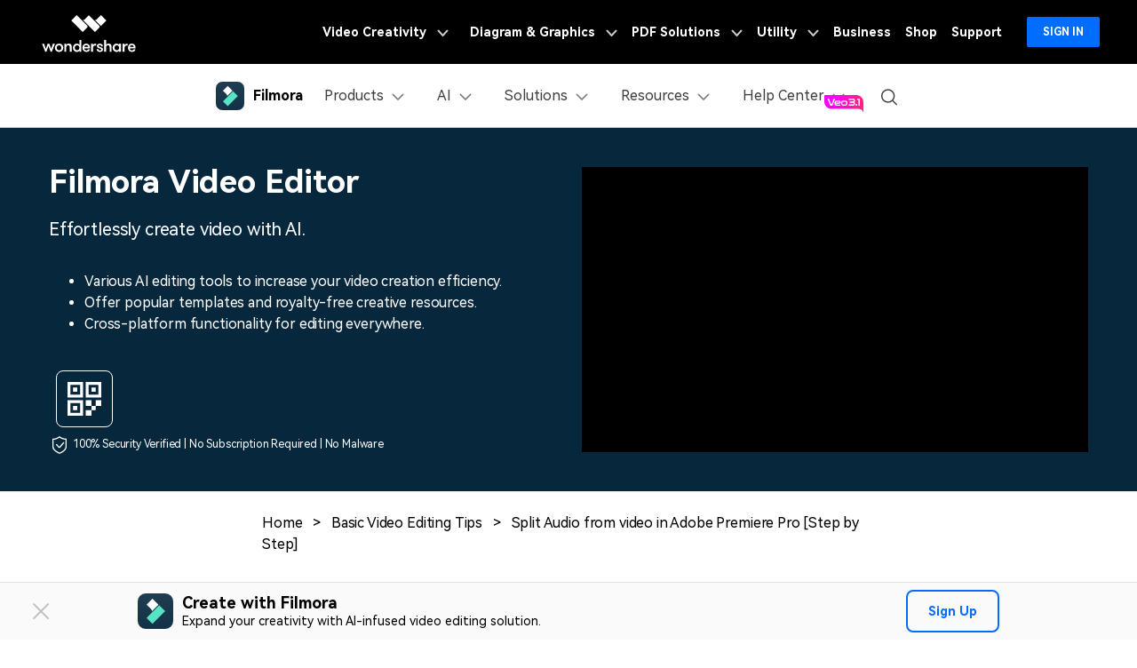

--- FILE ---
content_type: text/html
request_url: https://filmora.wondershare.com/video-editing/split-audio-from-video-in-premiere-pro.html
body_size: 58493
content:
<!doctype html>
<html lang="en">
<head>

<!-- Google Tag Manager -->
<script>(function(w,d,s,l,i){w[l]=w[l]||[];w[l].push({'gtm.start':
new Date().getTime(),event:'gtm.js'});var f=d.getElementsByTagName(s)[0],
j=d.createElement(s),dl=l!='dataLayer'?'&l='+l:'';j.async=true;j.src=
'https://www.googletagmanager.com/gtm.js?id='+i+dl;f.parentNode.insertBefore(j,f);
})(window,document,'script','dataLayer','GTM-57FR6ZG');</script>
<!-- End Google Tag Manager --><meta charset="utf-8">
<meta name="viewport" content="width=device-width, initial-scale=1,user-scalable=0,shrink-to-fit=no">
<meta name="robots" content="max-image-preview:large">
<meta name="description" content="This article is regarding the guidance about the split of the audio from the video in Premiere Pro. And also, the discussion of the Wondershare Fllmora as the replacement and how to perform a similar task in it." />
<title>Split Audio from a Video in Adobe Premiere Pro [Step by Step]</title>
<meta property="og:site_name" content="Wondershare" />
<meta property="og:type" content="article" />
<meta property="og:url" content="/video-editing/split-audio-from-video-in-premiere-pro.html" />
<meta name="og:title" content="Split Audio from a Video in Adobe Premiere Pro [Step by Step]" />
<meta name="og:description" content="This article is regarding the guidance about the split of the audio from the video in Premiere Pro. And also, the discussion of the Wondershare Fllmora as the replacement and how to perform a similar task in it." />

<meta name="og:image" content="https://images.wondershare.com/filmora/images/og-image/filmora-v13-share.png">

    
<link rel="shortcut icon" href="https://filmora.wondershare.com/favicon.ico" mce_href="https://filmora.wondershare.com/favicon.ico" type="image/x-icon" />
<link rel="stylesheet" href="https://neveragain.allstatics.com/2019/assets/style/bootstrap-filmora-9.min.css" />
<link rel="stylesheet" href="https://images.wondershare.com/filmora/style/filmora-login.css">
<link rel="canonical" href="https://filmora.wondershare.com/video-editing/split-audio-from-video-in-premiere-pro.html" />
<style>

main .btn-qrcode {transition: transform .3s;transform-origin:left center;}
    main .btn-qrcode:hover {transform: scale(2);}


   li.py-2.px-4:hover{background-color: #dffaf4 !important;}
    main a:not(.btn):hover {color: var(--secondary);}
    main .ws-article-content{font-size: 1.125rem;}
    .text-underline {text-decoration: underline;}
    .text-color-gray {color: #a1a1a1;}
    .article-wrapper2021 .group-buy .line{width: 1px;height: 100%;background-color: #A1A1A1;}
    .article-wrapper2021 .step {background-color: var(--primary);padding: 6px 8px 10px 8px;display: inline-block;color: #ffffff;line-height: 100%;}
    .social-share a {color: #A1A1A1;}
		.social-share a.social-facebook:hover {color: #1877F2;}
		.social-share a.social-twitter:hover {color: #1D9BF0;}
    .article-nav{position: absolute;width: 17%;max-width: 18.125rem;top: 40rem;left: 6rem;transition: all .4s;}
    .recom-wrapper .col-xl-4:nth-child(7){display: none;}
   	.recom-wrapper h5,.recom-wrapper p{overflow:hidden;text-overflow:ellipsis;display:-webkit-box;-webkit-line-clamp:2;-webkit-box-orient:vertical;}
	 	.my-64 {margin-top: 4rem!important;margin-bottom: 4rem!important;}
 .pro-list {margin: 3rem 0 4rem;}
 .pro-list .item {border-bottom: 1px solid rgba(0, 0, 0, 0.2);margin-top: 2rem;}
 .pro-list .item figure {flex: 0 0 5rem;width: 5rem;height: 5rem;margin: 0;}
 .pro-list .item figure img {width: 5rem;height: 5rem;border-radius: 0;box-shadow: none;}
 .pro-list .item div {display: flex;align-items: center;}
 .pro-list .item > div {justify-content: space-between;}
 .pro-list .item > div > div {flex: 0 0 70%;max-width: 70%;margin-right: 2rem;}
 .pro-list .item figure ~ * {display: block;margin-left: 1rem;}
.pro-list .item b {display: block;margin-bottom: .5rem;font-size: 1.25rem;line-height: 1.4;color: var(--article-black);}
 .pro-list .item details summary {display: block;font-size: 16px;line-height: 1.25;}
.pro-list .item p {margin: 1.5rem 0 2rem;line-height: 1.55556;}
    @media (min-width:2200px) {
      .article-nav {left: 13%;}
    }
    @media (min-width:1280px) {
      .content-padding{padding-left: 7.5rem;padding-right: 7.5rem;}
    }
    @media (max-width:1600px) {
      .article-nav {left: 0;transform: scale(.75);transform-origin: left;top: 3rem;}
    }
		@media (min-width: 768px) {
    .container-ml {max-width: 800px;margin: 0 auto;}
    .container-md.px-md-3{padding-left: 15px!important;padding-right: 15px!important;}
  }
    @media (max-width: 756px) {
      .display-3 {font-size: 2rem;}
      h2 {font-size: 1.8rem;}
      h3,.font-size-super {font-size: 1.4rem;}
    }
.article-content p a,.article-content h2 a,.article-content h3 a{color:#50e3c2}
.article-content p a:hover,.article-content h2 a:hover,.article-content h3 a:hover{color:#50e3c2;text-decoration:underline;}
ul.list-prefix li::marker {color: white}
  </style>
<link rel="stylesheet" href="https://www.wondershare.com/assets/ws_common.css">
<style>
  .btn.btn-secondary {
    border-radius: 8px;
    background-image: linear-gradient(180deg, rgba(7, 39, 61, 0) 50%, #07273D 100%), linear-gradient(93.19deg, #83FFE9 0%, #58FFDA 50.5%, #00F0FF 100%);
    background-color: #07273D;
    background-size: 100% 128px;
    background-position: 0 0;
    background-repeat: no-repeat;
    border: none;
    position: relative;
    transition: border-radius .3s 1s linear, background-position .15s linear;
  }
  .btn.btn-secondary:hover {
    background-position: 0 -128px;
    color: #fff;
  }
  .product-banner .btn.btn-secondary:hover {
    background-position: 0 0;
    color: #000;
  }
  .btn.btn-secondary [data-icon="brand-windows"]::after, .btn.btn-secondary [data-icon="brand-macos"]::after {
    content: '';
    width: 1.5rem;
    height: 1.5rem;
    background-image: url('[data-uri]');
    background-size: 100% auto;
    background-position: center bottom;
    background-repeat: no-repeat;
    position: absolute;
    top: 0;
    left: 0;
    z-index: 1;
    pointer-events: none;
    opacity: 0;
  }
  .product-banner .btn.btn-secondary [data-icon="brand-windows"]::after, .product-banner .btn.btn-secondary [data-icon="brand-macos"]::after {
    background-image: url('[data-uri]');
  }
  .btn.btn-secondary:hover [data-icon="brand-windows"] svg, .btn.btn-secondary:hover [data-icon="brand-macos"] svg {
    visibility: hidden;
  }
  .btn.btn-secondary:hover [data-icon="brand-windows"]::after, .btn.btn-secondary:hover [data-icon="brand-macos"]::after {
    opacity: 1;
    animation: btnIconMove 1.5s linear infinite;
  }
  @keyframes btnIconMove {
    0% {
        transform: translateY(0);
    }

    50% {
        transform: translateY(3px);
    }

    100% {
        transform: translateY(0);
    }
  }
  .article-content img,.article-content iframe {max-width:100%;}
</style>

<script type="application/ld+json">
  {
    "@context": "https://schema.org",
    "@type": "Article",
    "mainEntityOfPage": {
    "@type": "WebPage",
    "@id": "https://filmora.wondershare.com/video-editing/split-audio-from-video-in-premiere-pro.html"
    },
    "headline": "Split Audio from video in Adobe Premiere Pro [Step by Step]",
    "description": "This article is regarding the guidance about the split of the audio from the video in Premiere Pro. And also, the discussion of the Wondershare Fllmora as the replacement and how to perform a similar task in it.",
    "image": "",
    "author": {
    "@type": "Person",
    "name": "Liza Brown",
    "url": "/author/liza-brown/"
    },
    "datePublished": "2025-09-22 16:38:47",
    "dateModified": "2025-09-22 16:38:47"
  }
</script>
<script type="application/ld+json">
      {
        "@context": "https://schema.org/",
        "@type": "BreadcrumbList",
        "itemListElement": [{
          "@type": "ListItem",
          "position": 1,
          "name": "Home",
          "item": "https://filmora.wondershare.com/"
          },{
          "@type": "ListItem",
          "position": 2,
          "name": "Resource Center",
          "item": "https://filmora.wondershare.com/resource.html"
          },{
          "@type": "ListItem",
          "position": 3,
          "name": "Basic Video Editing Tips",
          "item": "https://filmora.wondershare.com/basic-video-editing/"
          },{
          "@type": "ListItem",
          "position": 4,
          "name": "Split Audio from video in Adobe Premiere Pro [Step by Step]",
"item": "https://filmora.wondershare.com/video-editing/split-audio-from-video-in-premiere-pro.html"
        }]
      }
    </script>

 
<!-- 单端/组合下载公共样式 -->
<style>
  .new0212-group-download {display: flex;justify-content: center;margin: 2.5rem 0;}
  .new0212-group-download .pro-logo{width: 8rem;flex-shrink: 0;margin-right: 1.5rem;}
  .new0212-group-download .new0212-button-box {margin: .5rem -.5rem 0;display: inline-flex;}
  .new0212-group-download .pro-name {font-size: 1.875rem;font-weight: 700;color: #000;margin-bottom: .5rem;}
  .new0212-group-download .pro-desc {font-size: 1.25rem;line-height: 1.5;color: #000;}

  .new0212-button-box {margin: 2.5rem 0;}
  .new0212-button-box .new0212-button-wrapper {display: flex;align-items: center;justify-content: center;flex-wrap: wrap;}
  .new0212-button-box .new0212-button-wrapper .btn-linear {display: inline-flex;align-items: center;justify-content: center;height: 4rem;min-width: 218px;border-radius: 6px !important;background-image: linear-gradient(180deg, #07273D 0%, rgba(7, 39, 61, 0) 50%), linear-gradient(83.36deg, #83FFE9 -7.87%, #58FFDA 41.34%, #00F0FF 89.57%);font-size: 1.125rem !important;line-height: 1.4;color: #000 !important;margin:.5rem;text-decoration: none !important;font-weight: 700;border: none !important;background-size: 100% 8rem;background-position:center -4rem;background-repeat: no-repeat;background-color: #07273D !important;}
  .new0212-button-box .new0212-button-wrapper .btn-linear:hover {background-position: 0 4rem;color: #fff !important;}
  .new0212-button-box .new0212-button-wrapper .btn-linear i {margin-right: 12px;color: inherit !important;}
  .new0212-button-box .new0212-button-wrapper .btn-linear i * {color: inherit !important;}
  .new0212-button-box .secure-wrapper {display: flex;align-items: center;justify-content: center;margin-top: .5rem;}
  .new0212-button-box .secure-wrapper .secure-icon {width: 20px;margin-right: 6px;flex-shrink: 0;}
  .secure-text {font-size: 14px;line-height: 1.5;color: #000;}
  .new0212-button-box .new0212-button-wrapper .badges-icon {margin: 0 6px;}
  .new0212-button-box .new0212-button-wrapper .badges-icon img {height: 48px;}

  .new0212-button-box .mobile-qrcode {display: inline-block;position: relative;}
  .new0212-button-box .mobile-qrcode .qrcode-box {width: 150px;background-color: #fff;border-radius: 8px;padding: 8px;position: absolute;left: 50%;top: -8px;transform: translate(-50%, -100%);z-index: 2;pointer-events: none;opacity: 0;transition: all .2s ease-in-out;text-align: center;border: 2px solid #00000026;overflow: hidden;}
  .new0212-button-box .mobile-qrcode .mobile-btn {margin: .5rem;text-transform: initial;}
  .new0212-button-box .mobile-qrcode .mobile-btn:hover ~ .qrcode-box {opacity: 1;}
  .new0212-button-box .mobile-qrcode .qrcode-box .qrcode-text {font-size: 12px;font-weight: 700;color: #000;}

  .new0212-button-box .mobile-qrcode.style1 .mobile-btn {display: inline-flex;align-items: center;justify-content: center;height: 4rem;min-width: 218px;border-radius: .5rem;border: 1px solid #07273D;background-color: #fff;color: #07273D;font-size: 1.125rem;line-height: 1.4;font-weight: 700;margin: .5rem;}
  .new0212-button-box .mobile-qrcode.style1 .mobile-btn:hover {border-color: #07273D;background-color: #07273D;color: #fff;}
  .new0212-button-box .mobile-qrcode.style2 .mobile-btn {background: url('https://images.wondershare.com/filmora/video-solutions/tiktok/qrcode-btn-white.svg') no-repeat center / 62.5% auto;background-color: #fff;border: 1px solid #07273D;border-radius: .5rem;width: 4rem;height: 4rem;}
  .new0212-button-box .mobile-qrcode.style2 .mobile-btn:hover {background-color: #07273D;background-image: url('https://images.wondershare.com/filmora/video-solutions/tiktok/qrcode-btn.svg');}
  .new0212-button-box .mobile-qrcode.style2 .qrcode-box {width: 180px;}

  @media (max-width: 576px) {
    main {overflow: hidden;}
    .new0212-group-download {flex-direction: column;text-align: center;}
    .new0212-group-download .pro-logo {margin: 8px auto;width: 48px;}
  }
</style>

<!-- 首屏banner新增二维码样式 -->
  <style>
    .product-banner .mobile-qrcode {display: inline-block;position: relative;}
    .product-banner .mobile-qrcode .qrcode-box {width: 150px;background-color: #fff;border-radius: 8px;padding: 8px;position: absolute;left: 50%;top: -8px;transform: translate(-50%, -100%);z-index: 2;pointer-events: none;opacity: 0;transition: all .2s ease-in-out;text-align: center;border: 2px solid #00000026;overflow: hidden;}
    .product-banner .mobile-qrcode .mobile-btn {margin: .5rem;text-transform: initial;}
    .product-banner .mobile-qrcode .mobile-btn:hover ~ .qrcode-box {opacity: 1;}
    .product-banner .mobile-qrcode .qrcode-box .qrcode-text {font-size: 12px;font-weight: 700;color: #000;}
    .product-banner .mobile-qrcode.style2 .mobile-btn {background: url('https://images.wondershare.com/filmora/video-solutions/tiktok/qrcode-btn.svg') no-repeat center / 62.5% auto;background-color: #07273D;border: 1px solid #fff;border-radius: .5rem;width: 4rem;height: 4rem;}
    .product-banner .mobile-qrcode.style2 .mobile-btn:hover {background-color: #fff;border-color: #07273D; background-image: url('https://images.wondershare.com/filmora/video-solutions/tiktok/qrcode-btn-white.svg');}
    .product-banner .mobile-qrcode.style2 .qrcode-box {width: 180px;}
  </style>

<script type="text/javascript">
            var CHANNEL_ID = "45";
            var SITE_ID = "45";
            var CMS_LANGUAGE = "en";
            var TEMPLATE_ID = "10007950";
            var PAGE_ID = "223797";
            var TEMPLATE_MODULE = "article";
            var TEMPLATE_TYPE = "content";
</script></head>
<body data-pro="filmii" data-cat="template" data-nav="basic" data-sys="auto" data-dev="auto" data-tar="auto" data-lan="en">
<link rel="stylesheet" href="https://neveragain.allstatics.com/2019/assets/style/wsc-header-footer-2020.min.css" />
<link rel="stylesheet" href="https://www.wondershare.com/assets/header-footer-2021.css">
<style>
@media ((min-width: 1280px)){ 
    .wsc-header2020-navbar-nav-toggle.creativity.creativity-en {min-width: 640px;}
	.wsc-header2020-navbar-nav-toggle.diagram-grahics, .wsc-header2020-navbar-nav-toggle.diagram-graphics,.wsc-header2020-navbar-nav-toggle.utility {min-width: 400px;width:auto;}
      .wsc-header2020-navbar-nav-toggle.explore-ai {min-width: 445px;}
}
</style>
<style>
.static-gradient-text {
  font-weight: 820; /* 或 600 以匹配'Semibold' */
  /* 精确匹配设计稿的渐变效果 */
  background: linear-gradient(to right, #FF0088 10%, #FF0090 40%, #4C24D4 70%);

  /* 以下三行保持不变，是实现文字渐变的核心 */
  -webkit-background-clip: text;
  background-clip: text;
  color: transparent;
  /* 文字阴影可以保留或移除，根据最终视觉效果决定 */
  text-shadow: 1px 1px 2px rgba(0,0,0,0.05);
}

</style>
<style>
  /* ===== Xmas 图案背景框版 xmas-tag（更大，并让 hover 发光与框重合） ===== */
  .xmas-tag {
    position: relative;
    display: inline-flex;
    align-items: center;
    justify-content: center;

    /* ✅ 再大一档 */
    min-height: 48px;
    padding: 12px 34px;

    /* ✅ 圆角随尺寸增大 */
    border-radius: 18px;

    font-weight: 800;
    font-size: 15px;
    color: #fff;
    line-height: 1.1;
    overflow: visible; /* ✅ 让 glow 不被裁剪 */
    vertical-align: middle;
    z-index: 0;
    border: none;

    /* ✅ 背景框图片：铺满元素，保证“框”和元素尺寸一致 */
    background: url("https://images.wondershare.de/filmora/campaign/2025/xmas/xmas-icon01.png")
                center / 100% 100% no-repeat;

    text-shadow:
      0 1px 0 rgba(0,0,0,0.18),
      0 0 10px rgba(255, 255, 255, 0.35);

    animation: floatBF 2s ease-in-out infinite alternate;
    transition: transform 0.2s ease, filter 0.2s ease;
    transform-origin: center;
  }

  /* 关闭旧的渐变层 */
  .xmas-tag::before {
    content: none !important;
    display: none !important;
  }

  /* ✅ 扫光层：贴合当前大框，并不盖住边缘装饰 */
  .xmas-tag::after {
    content: "";
    position: absolute;
    inset: 6px; /* 内缩一点，避免压到外框装饰 */
    border-radius: calc(18px - 6px);
    background: linear-gradient(
      110deg,
      transparent 0%,
      rgba(255,255,255,0.18) 35%,
      transparent 70%
    );
    transform: translateX(-140%);
    animation: shineSweep 2.8s ease-in-out infinite;
    pointer-events: none;
    z-index: 0;
  }

  /* 确保文字在最上层 */
  .xmas-tag > * {
    position: relative;
    z-index: 1;
  }

  /* 扫光动画 */
  @keyframes shineSweep {
    0% { transform: translateX(-140%); opacity: 0; }
    25% { opacity: 1; }
    55% { transform: translateX(140%); opacity: 1; }
    100% { transform: translateX(140%); opacity: 0; }
  }

  /* 上下浮动 */
  @keyframes floatBF {
    0% { transform: translateY(0); }
    100% { transform: translateY(-3px); }
  }

  /* ✅ hover：发光“贴合框形状”，并与放大后的框重合 */
  .xmas-tag:hover {
    transform: translateY(-1px) scale(1.07); /* 放大更明显，但仍可控 */
    filter: drop-shadow(0 0 10px rgba(255, 90, 90, 0.55))
            drop-shadow(0 0 18px rgba(255, 215, 0, 0.45));
  }

  /* 防止文字选中闪烁 */
  .xmas-tag::selection {
    background: transparent;
  }

  /* 无障碍：减少动态 */
  @media (prefers-reduced-motion: reduce) {
    .xmas-tag { animation: none; }
    .xmas-tag::after { animation: none; opacity: 0; }
  }
  </style>


<style>
	*[data-dev="auto"] .dev-ipad,*[data-dev="mobile"] .dev-ipad,*[data-dev="desktop"] .dev-ipad,*[data-dev="ipad"] .dev-desktop,*[data-dev="ipad"] .dev-mobile {display: none !important;margin: 0 !important;}
</style>
<style>
.filmora-login .user-name span { height: 20px !important; line-height: 19px; }
.filmora-login.user-panel { position: relative; top: 0; width: inherit; }
.filmora-login .user-bar { position: relative; z-index: 12; float: inherit; padding: 0; text-align: center; }
.search-icon { display: inline-block; margin-left: 20px; vertical-align: top; }
@media (max-width:1280px) {
	.filmora-login .panel-user { position: relative; top: 0; right: 0; z-index: 20; width: 100%; }
	.search-icon { margin: 15px auto 10px 20px;}
}
@media (max-width:980px) {
	.filmora-login .action-txt { margin: 10px auto; padding: 6px 10px; color: #3f4e59; color: #fff; font-size: 14px; }
	.filmora-login .user-bar .menu-icon { margin: 10px 0; }
}
</style>

<!-- pc端下载按钮标签切换效果 -->
<style>
  .wsc-header2020 .wsc-header2020-navbar-filmora .header-download-label {position: absolute;top: -6px;right: 0;z-index: 2;pointer-events: none;height: 20px;transform-origin: right bottom;}
  .wsc-header2020 .wsc-header2020-navbar-filmora .header-download-label1 {animation: headerFlipRotate3 15s ease-in-out infinite;}
  .wsc-header2020 .wsc-header2020-navbar-filmora .header-download-label2 {animation: headerFlipRotate3 15s ease-in-out 5s infinite;opacity: 0;}
  .wsc-header2020 .wsc-header2020-navbar-filmora .header-download-label3 {animation: headerFlipRotate3 15s ease-in-out 10s infinite;opacity: 0;}
  @keyframes headerFlipRotate3 {
    0% {opacity: 1;transform: rotate(0deg);}
    30% {opacity: 1;transform: rotate(0deg);}
    33.33% {opacity: 0;transform: rotate(15deg);}
    97% {opacity: 0;transform: rotate(15deg);}
    100% {opacity: 1;transform: rotate(0deg);}
  }
</style>
<style>
	.wsc-header2020-navbar-main .wsc-header2020-navbar-nav .tag-new {width: 36px;height: 15px;background: linear-gradient(128.98deg, #39FBE5 38.72%, #30E6FF 71.04%, #57AEFF 114.37%);border-radius: 4px 4px 4px 0;font-size: 12px;font-weight: 700;color: #07273D;text-align: center;line-height: 1;padding-top:2px;display: inline-block;margin-left: 4px;font-family: "Outfit",-apple-system, blinkmacsystemfont, "Segoe UI", roboto, "Helvetica Neue", arial, "Noto Sans", sans-serif, "Apple Color Emoji", "Segoe UI Emoji", "Segoe UI Symbol", "Noto Color Emoji";}
	.wsc-header2020-navbar-main .wsc-header2020-navbar-nav .wsc-header2020-navbarDropdown-menu a {color: #000;display: inline-flex;white-space: normal;}
	.wsc-header2020-navbar-main .wsc-header2020-navbar-nav .wsc-header2020-navbarDropdown-menu a span.arrow {opacity: 0;display: inline-block;}
	.wsc-header2020-navbar-main .wsc-header2020-navbar-nav .wsc-header2020-navbarDropdown-menu a:hover {color: #006DFF;text-decoration: underline;}
	.wsc-header2020-navbar-main .wsc-header2020-navbar-nav .wsc-header2020-navbarDropdown-menu a:hover span.arrow {opacity: 1;}
	.wsc-header2020-navbar-main .wsc-header2020-navbar-nav .wsc-header2020-navbarDropdown-menu ul,.wsc-header2020-navbar-main .wsc-header2020-navbar-nav .wsc-header2020-navbarDropdown-menu .wsc-header2020-dropdownMenuBody-list {list-style: none;padding: 0;}
	.wsc-header2020-navbar-main .wsc-header2020-navbar-nav .wsc-header2020-dropdownMenuBody-title h6{font-size: 14px;color: #000;margin-bottom: 0;}
	.wsc-header2020-navbar-main .wsc-header2020-navbar-nav .wsc-header2020-dropdownMenuBody-list .wsc-header2020-dropdownMenuBody-title h6 {font-size: 13px;}
	.wsc-header2020-navbar-main .wsc-header2020-navbar-nav a.wsc-header2020-dropdown-learnMore {display: none !important;}
	.wsc-header2020-navbar-main .wsc-header2020-navbar-nav .wsc-header2020-dropdownMenuBody-title {margin-bottom: 0;}
	.wsc-header2020 .wsc-header2020-navbar-filmora .wsc-header2020-navbar-linkBtn,.wsc-header2020 .wsc-header2020-navbar-filmora .wsc-header2020-navbar-linkBtn-outline {border-radius: 0.5rem;}
	/* .wsc-header2020 .wsc-header2020-navbar-filmora .wsc-header2020-navbar-linkBtn.dev-mobile {width:calc(100% - 32px);margin: 12px 16px;height: 48px;font-size: 18px;} */
	.wsc-header2020-navbar-main .wsc-header2020-navbar-nav .left-icon {padding-right: 8px;}
	.wsc-header2020-navbar-main .wsc-header2020-navbar-nav .text-desc{color: #444;font-size: 12px;white-space: normal;}
	.wsc-header2020-navbar-main .wsc-header2020-navbar-nav .list-box {display: flex;flex-wrap: wrap; margin-left: -4px;margin-right: -4px;}
	.wsc-header2020-navbar-main .wsc-header2020-navbar-nav .list-box h6 {font-size: 13px;}
	.wsc-header2020-navbar-main .wsc-header2020-navbar-nav .list-box li {width: 100%;padding: 4px;}
	.wsc-header2020-navbar-main .wsc-header2020-navbar-nav .navbar-left-list {display: flex;flex-wrap: wrap; margin: -5px;}
	.wsc-header2020-navbar-main .wsc-header2020-navbar-nav .navbar-left-list li {width: 50%;padding: 5px !important;}
	.wsc-header2020-navbar-main .wsc-header2020-navbar-nav .navbar-left-list li a {display: flex;flex-direction: column;background: linear-gradient(82.83deg, #EEF7FF 0%, #EFFDFA 100%);border-radius: 8px;padding: 10px 12px;position: relative;border: 1px solid #fff;height: 100%;}
	.wsc-header2020-navbar-main .wsc-header2020-navbar-nav .navbar-left-list li a::before {content: '';width: 16px;height: 16px;background-image: url('[data-uri]');background-size: 100% auto;background-repeat: no-repeat;top: 8px;right: 8px;position: absolute;opacity: 0;}
	.wsc-header2020-navbar-main .wsc-header2020-navbar-nav .navbar-left-list li a img {margin-bottom: 8px;}
	.wsc-header2020-navbar-main .wsc-header2020-navbar-nav .navbar-left-list li a h6 {color: #000;font-size: 14px;margin-bottom: 5px;}
	
	.wsc-header2020-navbar-main .wsc-header2020-navbar-nav .navbar-products {font-size: 14px;}
	.wsc-header2020-navbar-main .wsc-header2020-navbar-nav .navbar-products .platform-box {background: linear-gradient(82.83deg, #EEF7FF 0%, #EFFDFA 100%);border-radius: 8px;color: #000;display: flex;margin-bottom: 10px;padding: 8px 24px;}
	.wsc-header2020-navbar-main .wsc-header2020-navbar-nav .navbar-products .platform-title{font-size: 13px;font-weight: 700;margin-right: 10px;margin-top: 8px;min-width: 65px;}
	.wsc-header2020-navbar-main .wsc-header2020-navbar-nav .navbar-products .platform-list a {display: inline-flex;align-items: center;}
	.wsc-header2020-navbar-main .wsc-header2020-navbar-nav .navbar-products .platform-list a .platform-icon {margin-right: 10px;}
	.wsc-header2020-navbar-main .wsc-header2020-navbar-nav .navbar-products .item-features .wsc-header2020-dropdownMenuBody-list .wsc-header2020-dropdownMenuBody-box{padding: 0;}
	.wsc-header2020-navbar-main .wsc-header2020-navbar-nav .navbar-products .item-features .wsc-header2020-dropdownMenuBody-list .features-list {white-space: normal;}
	.wsc-header2020-navbar-main .wsc-header2020-navbar-nav .navbar-products .item-features .wsc-header2020-dropdownMenuBody-list .features-list li {padding: 4px;margin-bottom: 0;display: inline-block;width: 49.2%;}
	.wsc-header2020-navbar-main .wsc-header2020-navbar-nav .navbar-products .item-assets .wsc-header2020-dropdownMenuBody-list .wsc-header2020-dropdownMenuBody-box{padding: 0;}
	.wsc-header2020-navbar-main .wsc-header2020-navbar-nav .navbar-products .wsc-header2020-dropdownMenuBody-item.item-assets .wsc-header2020-dropdownMenuBody-title.title-main {opacity: 1;}
	.wsc-header2020-navbar-main .wsc-header2020-navbar-nav .navbar-products .wsc-header2020-dropdownMenuBody-item.item-assets .wsc-header2020-dropdownMenuBody-title.title-sub {display: none;}
	
	.wsc-header2020-navbar-main .wsc-header2020-navbar-nav .navbar-ai .wsc-header2020-dropdownMenu-body.ai-tab-content {display: block;}
	.wsc-header2020-navbar-main .wsc-header2020-navbar-nav .navbar-ai .wsc-header2020-dropdownMenuTabs-content .ai-all-style {display: block !important;font-weight: 700;font-size: 18px;line-height: 1;color: #006DFF;padding: 16px 0 8px 0px;font-size: 13px;text-align: center;}
	.wsc-header2020-navbar-main .wsc-header2020-navbar-nav .navbar-ai .wsc-header2020-dropdownMenuTabs-content{margin: 8px 16px 8px 24px;}
	.wsc-header2020-navbar-main .wsc-header2020-navbar-nav .navbar-ai .wsc-header2020-dropdownMenuTabs-content .ai-box-style {padding: 9px 12px;display: inline-block !important;font-weight: 700;text-align: center;font-size: 14px;line-height: 1.2;background: linear-gradient(315deg, #EEF7FF 7.2%, #EFFDFA 92.8%);border-radius: 8px;border: 1px solid transparent;width: 49%;}
	
	.wsc-header2020-navbar-main .wsc-header2020-navbar-nav .navbar-solutions .item-create .wsc-header2020-dropdownMenuBody-list .wsc-header2020-dropdownMenuBody-box{padding: 0;}
	.wsc-header2020-navbar-main .wsc-header2020-navbar-nav .navbar-solutions .item-create .wsc-header2020-dropdownMenuBody-list .features-list {white-space: normal;}
	.wsc-header2020-navbar-main .wsc-header2020-navbar-nav .navbar-solutions .item-create .wsc-header2020-dropdownMenuBody-list .features-list li {padding: 4px;margin-bottom: 0;display: inline-block;width: 49.2%;}
	.wsc-header2020-navbar-main .wsc-header2020-navbar-nav .navbar-solutions .navbar-left-list li a {flex-direction: column;align-items: center;}
	.wsc-header2020-navbar-main .wsc-header2020-navbar-nav .navbar-solutions .navbar-left-list li a img {margin-top: 0;margin-bottom: 12px; width: 24px;}
	.wsc-header2020-navbar-main .wsc-header2020-navbar-nav .navbar-solutions .navbar-left-list li a span {font-size: 14px;line-height: 1;font-weight: 700;color: #000;}
	.wsc-header2020-navbar-main .wsc-header2020-navbar-nav .navbar-solutions .box-create-last>div:not(:last-child) {margin-bottom: 16px;}
	
	.wsc-header2020-navbar-main .wsc-header2020-navbar-nav .navbar-resources .list-box ul {display: flex;flex-wrap: wrap;}
	.wsc-header2020-navbar-main .wsc-header2020-navbar-nav .navbar-resources .list-box li {width: 50%;}
	
	.wsc-header2020-navbar-main .wsc-header2020-navbar-nav .navbar-app {display: none;}
  .wsc-header2020-navbar-main .navbarDropdown-download-wrapper {display: none;}
	
	@media (min-width: 1280px) {
		.wsc-header2020 .wsc-header2020-navbar-main .wsc-header2020-mobile-button-wrapper {display: none;}
		.wsc-header2020 .wsc-header2020-navbar-main .wsc-header2020-mobile-button {display: none;}
		.wsc-header2020 .wsc-header2020-navbar-main .wsc-header2020-navbar-collapse {overflow: visible !important;}
		.wsc-header2020 .wsc-header2020-dropdownMenu-body {padding: 40px 0;}
		.wsc-header2020-navbar-main .wsc-header2020-navbar-nav .wsc-header2020-navbarDropdown-menu a {white-space: nowrap;}
		.wsc-header2020-navbar-main .wsc-header2020-navbar-nav .wsc-header2020-navbarDropdown-menu ul li:last-child {border-right: 0 !important;margin-bottom: 0 !important;}
		.wsc-header2020-navbar-main .wsc-header2020-navbar-nav .wsc-header2020-dropdownMenuBody-box {padding: 0;}
		.wsc-header2020-navbar-main .wsc-header2020-navbar-nav .wsc-header2020-dropdownMenuBody-title h6{font-size: 18px;}
		.wsc-header2020-navbar-main .wsc-header2020-navbar-nav .wsc-header2020-dropdownMenuBody-list .wsc-header2020-dropdownMenuBody-title h6{font-size: 16px;}
		.wsc-header2020-navbar-main .wsc-header2020-navbar-nav a.wsc-header2020-dropdown-learnMore {padding: 9px 0;display: block !important;font-weight: 700;text-align: center;font-size: 14px;margin-top: 24px;background: linear-gradient(315deg, #EEF7FF 7.2%, #EFFDFA 92.8%);border-radius: 8px;border: 1px solid transparent;}
		.wsc-header2020-navbar-main .wsc-header2020-navbar-nav a.wsc-header2020-dropdown-learnMore:hover {background: #DEFFF3;border-color: #50E3C2;text-decoration: none;color: #000;}
		.wsc-header2020-navbar-main .wsc-header2020-navbar-nav .list-box {margin-left: -24px;margin-right: -24px;flex-wrap: nowrap;}
		.wsc-header2020-navbar-main .wsc-header2020-navbar-nav .list-box h6 {font-size: 16px;line-height: 1;}
		.wsc-header2020-navbar-main .wsc-header2020-navbar-nav .list-box li {padding: 0 24px;margin-bottom: 20px;}
		.wsc-header2020-navbar-main .wsc-header2020-navbar-nav .navbar-left-list li {width: 100%;margin-bottom: 0 !important;}
		.wsc-header2020-navbar-main .wsc-header2020-navbar-nav .navbar-left-list li a {flex-direction: row;padding: 20px 24px;}
		.wsc-header2020-navbar-main .wsc-header2020-navbar-nav .navbar-left-list li a img {margin-top: -10px;margin-bottom: 0;}
		.wsc-header2020-navbar-main .wsc-header2020-navbar-nav .navbar-left-list li a .right-content {padding-left: 8px;}
		.wsc-header2020-navbar-main .wsc-header2020-navbar-nav .navbar-left-list li a:hover {border-color: #50E3C2;background: #DEFFF3;text-decoration: none;}
		.wsc-header2020-navbar-main .wsc-header2020-navbar-nav .navbar-left-list li a:hover::before {opacity: 1;}
		.wsc-header2020-navbar-main .wsc-header2020-navbar-nav .wsc-header2020-dropdownMenuBody-item {max-width: max-content;}

		.wsc-header2020-navbar-main .wsc-header2020-navbar-nav .navbar-products .platform-box {padding: 12px 14px 12px 24px;}
		.wsc-header2020-navbar-main .wsc-header2020-navbar-nav .wsc-header2020-dropdownMenuBody-item.item-platforms .platform-list li {padding: 10px 0;}
		.wsc-header2020-navbar-main .wsc-header2020-navbar-nav .wsc-header2020-dropdownMenuBody-item.item-platforms{margin-right: 8px;}
		.wsc-header2020-navbar-main .wsc-header2020-navbar-nav .wsc-header2020-dropdownMenuBody-item.item-features{max-width: 555px;}
		.wsc-header2020-navbar-main .wsc-header2020-navbar-nav .navbar-products .platform-title{font-size: 16px;margin-right: 24px;}
		.wsc-header2020-navbar-main .wsc-header2020-navbar-nav .navbar-products .wsc-header2020-dropdownMenuBody-item.item-assets{max-width: max-content;}
		.wsc-header2020-navbar-main .wsc-header2020-navbar-nav .navbar-products .wsc-header2020-dropdownMenuBody-item.item-assets .wsc-header2020-dropdownMenuBody-title.title-main {opacity: 0;}
		.wsc-header2020-navbar-main .wsc-header2020-navbar-nav .navbar-products .wsc-header2020-dropdownMenuBody-item.item-assets .wsc-header2020-dropdownMenuBody-title.title-sub {display: block;}
		.wsc-header2020-navbar-main .wsc-header2020-navbar-nav .navbar-products .item-features .wsc-header2020-dropdownMenuBody-list{display: flex;margin-left: -32px;margin-right:-32px;}
		.wsc-header2020-navbar-main .wsc-header2020-navbar-nav .navbar-products .item-features .wsc-header2020-dropdownMenuBody-list>li {padding: 0 32px;border-right: 1px solid rgba(0, 0, 0, 0.15);}
		.wsc-header2020-navbar-main .wsc-header2020-navbar-nav .navbar-products .item-assets .wsc-header2020-dropdownMenuBody-list>li {padding: 0 32px;border-left: 1px solid rgba(0, 0, 0, 0.15);}
		.wsc-header2020-navbar-main .wsc-header2020-navbar-nav .navbar-products .item-features .wsc-header2020-dropdownMenuBody-list .features-list li {padding: 0;margin-bottom: 24px;display: block;width: 100%;text-wrap:nowrap;}
		.wsc-header2020-navbar-main .wsc-header2020-navbar-nav .navbar-products .item-assets .wsc-header2020-dropdownMenuBody-list .features-list li {padding: 0;margin-bottom: 21px;display: block;width: 100%;text-wrap:nowrap;}
		.wsc-header2020-navbar-main .wsc-header2020-navbar-nav .navbar-products a.wsc-header2020-dropdown-learnMore {margin-top: 36px;}
	
		.wsc-header2020-navbar-main .wsc-header2020-navbar-nav .navbar-ai .wsc-header2020-dropdownMenuTabs-content {width: max-content;padding: 0;}
		.wsc-header2020-navbar-main .wsc-header2020-navbar-nav .navbar-ai .wsc-header2020-dropdownMenu-body.ai-tab-content {max-width: 700px;padding: 0;display: flex;}
		.wsc-header2020-navbar-main .wsc-header2020-navbar-nav .navbar-ai .wsc-header2020-dropdownMenuTabs-content .wsc-header2020-dropdownMenu-tabs .wsc-header2020-dropdownMenuTabs-item {padding: 0;}
		.wsc-header2020-navbar-main .wsc-header2020-navbar-nav .navbar-ai .wsc-header2020-dropdownMenuBody-item {margin-left: 40px;}
		.wsc-header2020-navbar-main .wsc-header2020-navbar-nav .navbar-ai .wsc-header2020-dropdownMenuTabs-content{margin: 0;margin-right: 40px;}
		.wsc-header2020-navbar-main .wsc-header2020-navbar-nav .navbar-ai .wsc-header2020-dropdownMenuTabs-content .ai-box-style {padding: 18px 24px;display: block !important;font-size: 18px;line-height: 1.2; margin-bottom: 10px;width: auto;opacity: 1;}
		.wsc-header2020-navbar-main .wsc-header2020-navbar-nav .navbar-ai .wsc-header2020-dropdownMenuTabs-content .ai-box-style[aria-expanded="true"] {background: #DEFFF3;border-color: #50E3C2;text-decoration: none;color: #000;}
		.wsc-header2020-navbar-main .wsc-header2020-navbar-nav .navbar-ai .wsc-header2020-dropdownMenuTabs-content .ai-box-style:hover {background: #DEFFF3;border-color: #50E3C2;text-decoration: none;color: #000;}
		.wsc-header2020-navbar-main .wsc-header2020-navbar-nav .navbar-ai .wsc-header2020-dropdownMenuTabs-content .ai-all-style {padding: 21px 24px 15px 24px;font-size: 18px;text-align: left;}
	
		.wsc-header2020-navbar-main .wsc-header2020-navbar-nav .navbar-solutions .wsc-header2020-dropdownMenuBody-item {margin: 0 16px;}
		.wsc-header2020-navbar-main .wsc-header2020-navbar-nav .navbar-solutions .wsc-header2020-dropdownMenuBody-item:first-child .wsc-header2020-dropdownMenuBody-list li{margin-bottom: 32px;padding: 0;}
		.wsc-header2020-navbar-main .wsc-header2020-navbar-nav .navbar-solutions .list-box ul{max-width: 50%;}
		.wsc-header2020-navbar-main .wsc-header2020-navbar-nav .navbar-solutions .item-who {max-width: 380px;}
		.wsc-header2020-navbar-main .wsc-header2020-navbar-nav .navbar-solutions .item-create .wsc-header2020-dropdownMenuBody-list{display: flex;margin-left: -32px;margin-right:-32px;}
		.wsc-header2020-navbar-main .wsc-header2020-navbar-nav .navbar-solutions .item-create .wsc-header2020-dropdownMenuBody-list>li {padding: 0 32px;}
		.wsc-header2020-navbar-main .wsc-header2020-navbar-nav .navbar-solutions .item-create .wsc-header2020-dropdownMenuBody-list .features-list li {padding: 0;margin-bottom: 24px;line-height: 1;display: block;width: 100%;text-wrap:nowrap;}
		.wsc-header2020-navbar-main .wsc-header2020-navbar-nav .navbar-solutions .navbar-left-list li{width: 50%;}
		.wsc-header2020-navbar-main .wsc-header2020-navbar-nav .navbar-solutions .navbar-left-list li a {padding: 32px;}
		.wsc-header2020-navbar-main .wsc-header2020-navbar-nav .navbar-solutions .box-create-last {height: 100%;display: flex;flex-direction: column;justify-content: space-between;}
		.wsc-header2020-navbar-main .wsc-header2020-navbar-nav .navbar-solutions .navbar-left-list li a img {width: 40px;}
		.wsc-header2020-navbar-main .wsc-header2020-navbar-nav .navbar-solutions .navbar-left-list li a span {font-size: 16px;}
	
		.wsc-header2020-navbar-main .wsc-header2020-navbar-nav .navbar-resources .wsc-header2020-dropdownMenuBody-list .wsc-header2020-dropdownMenuBody-title {min-height: 40px;}
		.wsc-header2020-navbar-main .wsc-header2020-navbar-nav .navbar-resources .wsc-header2020-dropdownMenuBody-item {margin: 0 20px;}
		.wsc-header2020-navbar-main .wsc-header2020-navbar-nav .navbar-resources .wsc-header2020-dropdownMenuBody-item.item-leftlist {max-width: 600px;}
		.wsc-header2020-navbar-main .wsc-header2020-navbar-nav .navbar-resources .wsc-header2020-dropdownMenuBody-item.item-community .list-box li {margin-bottom: 20px;}
		.wsc-header2020-navbar-main .wsc-header2020-navbar-nav .navbar-resources .wsc-header2020-dropdownMenuBody-item.item-feature .list-box li {margin-bottom: 16px;}
		.wsc-header2020-navbar-main .wsc-header2020-navbar-nav .navbar-resources .navbar-left-list li{width: 50%;}
		.wsc-header2020-navbar-main .wsc-header2020-navbar-nav .navbar-resources .list-box ul {display: block;}
		.wsc-header2020-navbar-main .wsc-header2020-navbar-nav .navbar-resources .list-box li {width: 100%;}
		.wsc-header2020-navbar-main .wsc-header2020-navbar-nav .navbar-resources a.wsc-header2020-dropdown-learnMore {margin-top: 22px;}
		.wsc-header2020-navbar-main .wsc-header2020-navbar-nav .navbar-left-list li a h6 {font-size: 16px;line-height: 1;}
	
		.wsc-header2020-navbar-main .wsc-header2020-navbar-nav .navbar-help-center .wsc-header2020-dropdownMenuBody-item {margin: 0 40px;}
		.wsc-header2020-navbar-main .wsc-header2020-navbar-nav .navbar-help-center .wsc-header2020-dropdownMenuBody-item.item-leftlist {max-width: 400px;}
		.wsc-header2020-navbar-main .wsc-header2020-navbar-nav .navbar-help-center .navbar-left-list li{width: 100%;}
		.wsc-header2020-navbar-main .wsc-header2020-navbar-nav .navbar-help-center .wsc-header2020-dropdownMenuBody-item .list-box li {margin-bottom: 30px;line-height: 1;}
		.wsc-header2020-navbar-main .wsc-header2020-navbar-nav .navbar-help-center .navbar-left-list li a {padding: 22px 24px;}
	
		.wsc-header2020-navbar-main .wsc-header2020-navbar-nav .navbar-app {position: relative;display: block;}
		.wsc-header2020-navbar-main .wsc-header2020-navbar-nav .navbar-app .wsc-header2020-navbarDropdown-toggle::before {display: none;}
		.wsc-header2020-navbar-main .wsc-header2020-navbar-nav .navbar-app .wsc-header2020-navbarDropdown-toggle:hover~.nav-app-wrapper {opacity: 1;}
		.wsc-header2020-navbar-main .wsc-header2020-navbar-nav .navbar-app .nav-app-wrapper {position: absolute;left: 50%;bottom: -11px;transform: translate(-50%,100%);background-color: #fff;padding: 10px 10px 16px 10px;width: 220px;border-radius: 0 0 10px 10px;pointer-events: initial;text-align: center;opacity: 0;box-shadow: 4px 10px 16px 0px #0000000D;pointer-events:none;}
		.wsc-header2020-navbar-main .wsc-header2020-navbar-nav .navbar-app .nav-app-wrapper .app-qrcode img {max-width: 100%;height: auto;}
		.wsc-header2020-navbar-main .wsc-header2020-navbar-nav .navbar-app .nav-app-wrapper .app-desc {font-size: 16px;font-weight: 700;line-height: 1;color: #000;}

    .wsc-header2020-navbar-main .navbarDropdown-download-wrapper {position: relative;left: 0;bottom: 0;width: 100%;height: 56px;background: linear-gradient(93.19deg, #83FFE9 0%, #58FFDA 50.5%, #00F0FF 100%);display: flex;align-items: center;justify-content: center;font-size: 18px;font-weight: 700;color: #000;}
    .wsc-header2020-navbar-main .navbarDropdown-download-wrapper:hover {background:linear-gradient(90deg, #53FBD5 0%, #53FBD5 25%, #BDFF89 50%, #53FBD5 75%, #53FBD5 100%);}
    .wsc-header2020-navbar-main .navbarDropdown-download-wrapper .navbar-dropdown-downloadIcon {width: 24px;height: 24px;margin-right: 10px;position: relative;}
    .wsc-header2020-navbar-main .navbarDropdown-download-wrapper .navbar-dropdown-downloadIcon::before {content: '';width: 10px;height: 12px;position: absolute;top: 4px;left: 7px;background: url('[data-uri]') no-repeat center / 100% auto;transition: transform 0.3s ease;animation: headerArrawMoveTop 1s infinite;}
    .wsc-header2020-navbar-main .navbarDropdown-download-wrapper .navbar-dropdown-downloadIcon::after {content: '';width: 16px;height: 5px;position: absolute;bottom: 4px;left: 4px;background: url('[data-uri]') no-repeat center / 100% auto;}
    .wsc-header2020-navbar-main .navbarDropdown-download-wrapper .navbar-dropdown-downloadBtn {position: absolute;width: 100%;height: 100%;top: 0;left: 0;z-index: 2;}
    @keyframes headerArrawMoveTop {
      0%,100% {transform: translate(0,0px);}
      50% {transform: translate(0,-2px);}
    }
	}
	@media (min-width: 1600px) {
		.wsc-header2020-navbar-main .wsc-header2020-navbar-nav .list-box {margin-left: -32px;margin-right: -32px;}
		.wsc-header2020-navbar-main .wsc-header2020-navbar-nav .list-box li {padding: 0 32px;}
		.wsc-header2020-navbar-main .wsc-header2020-navbar-nav .navbar-app .wsc-header2020-dropdownMenuBody-content {margin-left: 326px;}
  .wsc-header2020-navbar-main .wsc-header2020-navbar-nav .navbar-resources .wsc-header2020-dropdownMenuBody-item {margin: 0 20px;}

	}
	@media (max-width: 1279.98px) {
	.wsc-header2020 .wsc-header2020-navbar-main .wsc-header2020-navbar-content {justify-content: flex-start;}
	.wsc-header2020 .wsc-header2020-navbar-main .wsc-header2020-navbar-brand img {margin-left: 0;}
	.wsc-header2020 .wsc-header2020-navbar-main .wsc-header2020-mobile-button-wrapper {display: inline-block;text-decoration: none;position: absolute;top: 50%;right: 60px;transform: translateY(-50%);}
  .wsc-header2020 .wsc-header2020-navbar-main .wsc-header2020-mobile-button-wrapper video {position: absolute;width: 40px;height: 40px;top: 50%;left: 0;transform: translate(-81%,-50%);z-index: 1;}
	.wsc-header2020 .wsc-header2020-navbar-main .wsc-header2020-mobile-button {display: inline-block;background-color: #006dff;border-radius: 6px;color: #fff;font-size: 14px;line-height: 1.4;letter-spacing: -0.32px;padding: 8px 16px;font-weight: 700;text-decoration: none;transform: translateZ(100px);z-index: 2;position: relative;}
	.wsc-header2020 .wsc-header2020-navbar-filmora .wsc-header2020-navbar-linkBtn,.wsc-header2020 .wsc-header2020-navbar-linkBtn-outline {width: 44%;font-size: 18px;font-weight: 700;height: 48px;}
	.wsc-header2020 .wsc-header2020-navbar-filmora .wsc-header2020-navbar-linkBtn-outline {margin-left: 10px;}
}
	</style>

<!--最原始的顶部banner下载存档-->
<!--<div class="d-lg-none">-->
<!-- <div class="appbox py-3" style="background-color: #ffffff;">-->
<!-- <div class="container container-xl">-->
<!-- <div class="row align-items-center no-gutters">-->
<!-- <div class="col-2"><img src="https://neveragain.allstatics.com/2019/assets/icon/logo/filmora-square.svg" class="img-fluid" alt="filmora go" style="width: 70px;height: 70px;"></div>-->
<!-- <div class="col-7 pl-3">-->
<!-- <h6 class="mb-0">Filmora for Mobile</h6>-->
<!-- <p class="mb-0 font-size-small text-gray-8">Easy-to-Use Video Editing App</p>-->
<!-- <div class="star"><img src="https://images.wondershare.com/pdfelement/images/vis-2016/appstore_star.png" alt="appstore" loading="lazy" style="width: 96px;height: 16px;"></div>-->
<!-- <div style="min-height: 16px;">-->
<!-- <div class="font-size-tiny sys-ios">Download on the App Store</div>-->
<!-- <div class="font-size-tiny sys-android">Get it on Google Play</div>-->
<!-- </div>-->
<!-- </div>-->
<!-- <div class="col-3 text-right">-->
<!-- <div class="sys-ios"><a href="https://app.adjust.com/arr17f1_s7yo674" rel="nofollow" target="_blank" class="btn btn-sm btn-action px-3">Download</a></div>-->
<!-- <div class="sys-android"><a href="https://app.adjust.com/arr17f1_s7yo674" target="_blank" class="btn btn-sm btn-action px-3">Download</a></div>-->
<!-- </div>-->
<!-- </div>-->
<!-- </div>-->
<!-- </div>-->
<!--</div>-->
<!--底部banner下载-->
<div class="text-left d-sm-none d-block position-fixed" style="width: 100%; bottom: 0; z-index: 10;">
  <div style="position:relative" id="appboxWrapper">
    <a href="https://app.adjust.com/arr17f1_s7yo674" class="appbox" style="display: block;background: linear-gradient(90.64deg, #3AFFD8 43.36%, #95FFA7 100%);background-color: #F7F7F7; padding: 12px 30px 12px 16px;text-decoration: none;">
      <div class="d-flex align-items-center justify-content-between">
          <div class="d-flex align-items-center">
              <div class="d-flex align-items-center"> <img src="https://neveragain.allstatics.com/2019/assets/icon/logo/filmora-square.svg" alt="Filmora" width="34" height="34" style="margin-right: 8px;">
                  <div>
                    <div style="color: #000; font-size: 12px; font-weight: 800; line-height: 1; margin-bottom: 2px;">Filmora - AI Video Editor</div>
                    <div style="color: #000;opacity: .6; font-size: 12px; line-height: 1;">Edit Faster, Smarter and Easier!</div>
                  </div>
              </div>
          </div>
          <div style="text-decoration: none; padding: 9px 30px;background-color: #000;color: #fff; font-size: 14px; font-weight: bold; line-height: 1; border-radius: 6px;" class="app-download-bottom">OPEN</div>
      </div>
    </a>
    <i id="appboxWrapperColseBtn" style="position: absolute;right: 10px;top: 50%;transform: translateY(-50%);z-index: 2;">
      <svg width="10" height="10" viewBox="0 0 10 10" fill="none" xmlns="http://www.w3.org/2000/svg">
        <g opacity="0.2">
        <path d="M1 1L9 9" stroke="black" stroke-width="0.8"/>
        <path d="M9 1L1 9" stroke="black" stroke-width="0.8"/>
        </g>
        </svg>
    </i>
  </div>
</div>
<script>
  document.getElementById('appboxWrapperColseBtn').addEventListener('click', function() {
    document.getElementById('appboxWrapper').style.display = 'none';
    window.dataLayer.push({
      event: 'pop_up_close',
      location: 'appboxWrapperColseBtn',
    });
  });
</script>
<header class="wsc-header2020">
    <nav class="wsc-header2020-navbar-master wsc-header202004-navbar-wondershare">
        <div class="wsc-header2020-container">
            <div class="wsc-header2020-navbar-content">
                <div class="wsc-header2020-navbar-brand"> <a href="https://www.wondershare.com/">
                    <div> </div>
                    </a> </div>
                <button class="wsc-header2020-navbar-collapse-toggle" type="button" aria-expanded="false">
                <svg class="wsc-header2020-navbar-collapse-toggle-icon" width="24" height="24" viewBox="0 0 24 24" fill="none" xmlns="https://www.w3.org/2000/svg">
                    <path d="M4 6H20M20 12L4 12M20 18H4" stroke="white" stroke-width="1.5"></path>
                </svg>
                <svg class="wsc-header2020-navbar-collapse-toggle-icon-close" width="24" height="24" viewBox="0 0 24 24" fill="none" xmlns="https://www.w3.org/2000/svg">
                    <path d="M18 18L12 12M6 6L12 12M18 6L12 12M6 18L12 12" stroke="white" stroke-width="1.5"></path>
                </svg>
                </button>
                <div class="wsc-header2020-navbar-collapse">
                    <ul class="wsc-header2020-navbar-nav active_menu">
                        <!-- 涓€绾у鑸ご閮ㄥ叕鍏卞潡 -->
                        <li class="wsc-header2020-navbar-item with-toggle">
                <a class="wsc-header2020-navbar-link active_menu_a" href="javascript:">
                  Video Creativity
                  <svg class="ml-2" width="13" height="9" viewBox="0 0 13 9" fill="none"
                    xmlns="https://www.w3.org/2000/svg">
                    <path d="M12 1L6.5 7L1 1" stroke="currentColor" stroke-width="2" />
                  </svg>
                </a>
                <div class="wsc-header2020-navbar-nav-toggle creativity creativity-en">
                  <div class="row no-gutters px-4">
                    <div class="left border-control">
                      <div class="mb-4 font-size-small">AIGC Digital Creativity | Video Creativity Products</div>
                      <a href="https://filmora.wondershare.com/" target="_blank" class="d-flex align-items-center mb-4">
                        <img src="https://neveragain.allstatics.com/2019/assets/icon/logo/filmora-square.svg"
                          alt="wondershare filmora logo" />
                        <div class="pl-2">
                          <strong class="text-black">Filmora</strong>
                          <div class="font-size-small">Complete video editing tool.</div>
                        </div>
                      </a>
                      <a href="https://www.tomoviee.ai/" target="_blank" class="d-flex align-items-center mb-4">
                        <img src="https://neveragain.allstatics.com/2019/assets/icon/logo/tomoviee-ai-square.svg"
                          alt="wondershare tomoviee logo" />
                        <div class="pl-2">
                          <strong class="text-black">ToMoviee AI</strong>
                          <div class="font-size-small">All-in-One AI Creative Studio</div>
                        </div>
                      </a>
                      <a href="https://videoconverter.wondershare.com/" target="_blank"
                        class="d-flex align-items-center mb-4">
                        <img src="https://neveragain.allstatics.com/2019/assets/icon/logo/uniconverter-square.svg"
                          alt="wondershare uniconverter logo" />
                        <div class="pl-2">
                          <strong class="text-black">UniConverter</strong>
                          <div class="font-size-small">High-speed media conversion.</div>
                        </div>
                      </a>
                      <a href="https://www.media.io/" target="_blank"
                        class="d-flex align-items-center mb-4">
                        <img src="https://neveragain.allstatics.com/2019/assets/icon/logo/media-io-square.svg"
                          alt="wondershare media.io logo" />
                        <div class="pl-2">
                          <strong class="text-black">Media.io</strong>
                          <div class="font-size-small">AI Video, Image, Music Generator.</div>
                        </div>
                      </a>
                        <a href="https://app.adjust.com/1ljh6vum_1lr8ci7x?adgroup=ws-banner" target="_blank"
                        class="d-flex align-items-center mb-4">
                        <img src="https://neveragain.allstatics.com/2019/assets/icon/logo/selfieu-square.svg"
                          alt="wondershare selfieu logo" />
                        <div class="pl-2">
                          <strong class="text-black">SelfyzAI</strong>
                          <div class="font-size-small">AI-powered creative tool.</div>
                        </div>
                      </a>
                      <a href="https://www.wondershare.com/shop/individuals.html#creativity" target="_blank"
                        class="vap-btn mt-2">View all products</a>
                    </div>
                    <div class="right">
                      <div class="mt-lg-0 my-4 font-size-small">Explore</div>
                      <ul class="list-unstyled explore">
                        <li><a href="https://www.wondershare.com/products-solutions/digital-creativity/" target="_blank"
                            class="text-black">Overview</a></li>
                        <li><a href="https://www.wondershare.com/products-solutions/digital-creativity/video.html"
                            target="_blank" class="text-black">Video</a></li>
                        <li><a href="https://www.wondershare.com/products-solutions/digital-creativity/photo.html"
                            target="_blank" class="text-black">Photo</a></li>

 <li><a href="https://inspiration.wondershare.com/home" target="_blank"
                            class="text-black">Pro Creator Program</a></li>
                      </ul>
                    </div>
                  </div>
                </div>
              </li>
              <li class="wsc-header2020-navbar-item with-toggle">
                <a class="wsc-header2020-navbar-link active_menu_a" href="javascript:">
                  Diagram & Graphics
                  <svg class="ml-2" width="13" height="9" viewBox="0 0 13 9" fill="none"
                    xmlns="https://www.w3.org/2000/svg">
                    <path d="M12 1L6.5 7L1 1" stroke="currentColor" stroke-width="2" />
                  </svg>
                </a>
                <div class="wsc-header2020-navbar-nav-toggle diagram-grahics">
                  <div class="row no-gutters px-4">
                    <div class="left">
                      <div class="mb-4 font-size-small">AIGC Digital Creativity | Diagram & Graphics Products</div>
                      <a href="https://edrawmax.wondershare.com/" target="_blank"
                        class="d-flex align-items-center mb-4">
                        <img src="https://neveragain.allstatics.com/2019/assets/icon/logo/edraw-max-square.svg"
                          width="40" height="40" alt="wondershare edrawmax logo" />
                        <div class="pl-2">
                          <strong class="text-black">EdrawMax</strong>
                          <div class="font-size-small">Simple diagramming.</div>
                        </div>
                      </a>
                      <a href="https://edrawmind.wondershare.com/" target="_blank"
                        class="d-flex align-items-center mb-4">
                        <img src="https://neveragain.allstatics.com/2019/assets/icon/logo/edraw-mindmaster-square.svg"
                          alt="wondershare EdrawMind logo" />
                        <div class="pl-2">
                          <strong class="text-black">EdrawMind</strong>
                          <div class="font-size-small">Collaborative mind mapping.</div>
                        </div>
                      </a>
                      <a href="https://www.edraw.ai/" target="_blank"
                        class="d-flex align-items-center mb-4">
                        <img src="https://neveragain.allstatics.com/2019/assets/icon/logo/edrawai-square.svg"
                          width="40" height="40" alt="wondershare edrawai logo" />
                        <div class="pl-2">
                          <strong class="text-black">Edraw.AI</strong>
                          <div class="font-size-small">Online visual collaboration platform.</div>
                        </div>
                      </a>

                      <a href="https://www.wondershare.com/shop/individuals.html#graphic" target="_blank"
                        class="vap-btn mt-2">View all products</a>
                    </div>
                  </div>
                </div>
              </li>
              <li class="wsc-header2020-navbar-item with-toggle">
                <a class="wsc-header2020-navbar-link active_menu_a" href="javascript:">
                  PDF Solutions
                  <svg class="ml-2" width="13" height="9" viewBox="0 0 13 9" fill="none"
                    xmlns="https://www.w3.org/2000/svg">
                    <path d="M12 1L6.5 7L1 1" stroke="currentColor" stroke-width="2" />
                  </svg>
                </a>
                <div class="wsc-header2020-navbar-nav-toggle pdf">
                  <div class="row no-gutters px-4">
                    <div class="left">
                      <div class="mb-4 font-size-small">AIGC Digital Creativity | PDF Solution Products</div>
                      <a href="https://pdf.wondershare.com/" target="_blank" class="d-flex align-items-center mb-4">
                        <img src="https://neveragain.allstatics.com/2019/assets/icon/logo/pdfelement-square.svg"
                          alt="wondershare pdfelement logo" />
                        <div class="pl-2">
                          <strong class="text-black">PDFelement</strong>
                          <div class="font-size-small">PDF creation and editing.</div>
                        </div>
                      </a>
                          <a href="https://pdf.wondershare.com/document-cloud/" target="_blank"
                        class="d-flex align-items-center mb-4">
                        <img src="https://neveragain.allstatics.com/2019/assets/icon/logo/document-cloud-square.svg"
                          alt="wondershare document cloud logo" />
                        <div class="pl-2">
                          <strong class="text-black">PDFelement Cloud</strong>
                          <div class="font-size-small">Cloud-based document management.</div>
                        </div>
                      </a>
                       <a href="https://pdf.wondershare.com/online-pdf.html" target="_blank" class="d-flex align-items-center mb-4">
                        <img src="https://neveragain.allstatics.com/2019/assets/icon/logo/pdfelement-square.svg"
                          alt="wondershare onlinepdf logo" />
                        <div class="pl-2">
                          <strong class="text-black">PDFelement Online</strong>
                          <div class="font-size-small">Free PDF tools online.</div>
                        </div>
                      </a>

                      <!--<a href="https://pdf.wondershare.com/pdf-reader.html" target="_blank"
                        class="d-flex align-items-center mb-4">
                        <img src="https://neveragain.allstatics.com/2019/assets/icon/logo/pdfelement-reader-square.svg"
                          alt="wondershare pdf reader logo" />
                        <div class="pl-2">
                          <strong class="text-black">PDF Reader</strong>
                          <div class="font-size-small">Simple and free PDF reading.</div>
                        </div>
                      </a>-->
                    <a href="https://www.hipdf.com/" target="_blank" class="d-flex align-items-center mb-4">
                        <img src="https://neveragain.allstatics.com/2019/assets/icon/logo/hipdf-square.svg"
                          alt="wondershare hipdf logo" />
                        <div class="pl-2">
                          <strong class="text-black">HiPDF</strong>
                          <div class="font-size-small">Free All-In-One Online PDF Tool.</div>
                        </div>
                      </a>
                      <a href="https://www.wondershare.com/shop/individuals.html#document" target="_blank"
                        class="vap-btn mt-2">View all products</a>
                    </div>
                  </div>
                </div>
              </li>
              <li class="wsc-header2020-navbar-item with-toggle">
                <a class="wsc-header2020-navbar-link active_menu_a" href="javascript:">
                  Utility
                  <svg class="ml-2" width="13" height="9" viewBox="0 0 13 9" fill="none"
                    xmlns="https://www.w3.org/2000/svg">
                    <path d="M12 1L6.5 7L1 1" stroke="currentColor" stroke-width="2" />
                  </svg>
                </a>
                <div class="wsc-header2020-navbar-nav-toggle utility">
                  <div class="row no-gutters px-4">
                    <div class="left">
                      <div class="mb-4 font-size-small">Utility Products</div>
                      <a href="https://recoverit.wondershare.com/" target="_blank"
                        class="d-flex align-items-center mb-4">
                        <img src="https://neveragain.allstatics.com/2019/assets/icon/logo/recoverit-square.svg"
                          alt="wondershare recoverit logo" />
                        <div class="pl-2">
                          <strong class="text-black">Recoverit</strong>
                          <div class="font-size-small">Lost file recovery.</div>
                        </div>
                      </a>
                      <a href="https://repairit.wondershare.com/" target="_blank"
                        class="d-flex align-items-center mb-4">
                        <img src="https://neveragain.allstatics.com/2019/assets/icon/logo/repairit-square.svg"
                          alt="wondershare repairit logo" />
                        <div class="pl-2">
                          <strong class="text-black">Repairit</strong>
                          <div class="font-size-small">Repair broken videos, photos, etc.</div>
                        </div>
                      </a>
                      <a href="https://drfone.wondershare.com/" target="_blank" class="d-flex align-items-center mb-4">
                        <img src="https://neveragain.allstatics.com/2019/assets/icon/logo/drfone-square.svg"
                          alt="wondershare drfone logo" />
                        <div class="pl-2">
                          <strong class="text-black">Dr.Fone</strong>
                          <div class="font-size-small">Mobile device management.</div>
                        </div>
                      </a>
                      <a href="https://mobiletrans.wondershare.com/" target="_blank"
                        class="d-flex align-items-center mb-4">
                        <img src="https://neveragain.allstatics.com/2019/assets/icon/logo/mobiletrans-square.svg"
                          alt="wondershare mobiletrans logo" />
                        <div class="pl-2">
                          <strong class="text-black">MobileTrans</strong>
                          <div class="font-size-small">Phone to phone transfer.</div>
                        </div>
                      </a>
                      <a href="https://famisafe.wondershare.com/" target="_blank"
                        class="d-flex align-items-center mb-4">
                        <img src="https://neveragain.allstatics.com/2019/assets/icon/logo/famisafe-square.svg"
                          alt="wondershare famisafe logo" />
                        <div class="pl-2">
                          <strong class="text-black">FamiSafe</strong>
                          <div class="font-size-small">Parental control app.</div>
                        </div>
                      </a>
                      <a href="https://www.wondershare.com/shop/individuals.html#utility" target="_blank"
                        class="vap-btn mt-2">View all products</a>
                    </div>
                  </div>
                </div>
              </li>
              <li class="wsc-header2020-navbar-item"><a class="wsc-header2020-navbar-link active_menu_a"
                  href="https://www.wondershare.com/business/enterprise.html" target="_blank">Business</a></li>
              <li class="wsc-header2020-navbar-item"><a class="wsc-header2020-navbar-link active_menu_a"
                  href="https://www.wondershare.com/shop/individuals.html" target="_blank">Shop</a></li>
              <li class="wsc-header2020-navbar-item"><a class="wsc-header2020-navbar-link active_menu_a"
                  href="https://support.wondershare.com/" target="_blank">Support</a></li>
                        <li class="wsc-header2020-navbar-item wondershare-user-panel log-out"> <a data-href="https://accounts.wondershare.com" data-source="3" class="wsc-header2020-navbar-linkBtn login-link" style="background-color: #006dff;color: #fff;font-weight: 600;border-radius: 4px;">Sign in</a> </li>
                        <li class="wsc-header2020-navbar-item wondershare-user-panel log-in" > <img class="avatar" src="https://images.wondershare.com/images2020/avatar-default.png" width="30" height="30" alt="avatar">
                            <div class="ws-user-panel-dropdown" > <span class="ws-dropdown-item account_name" ></span> <a class="ws-dropdown-item account_url" >Account Center</a> <a class="ws-dropdown-item account_url_sign_out" >Sign out</a> </div>
                        </li>
                    </ul>
                </div>
            </div>
        </div>
    </nav>
    <nav class="wsc-header2020-navbar-main wsc-header2020-navbar-filmora">
		<div class="wsc-header2020-container">
				<div class="wsc-header2020-navbar-content">
						<div class="wsc-header2020-navbar-brand"> <a href="https://filmora.wondershare.com/"> <img src="https://neveragain.allstatics.com/2019/assets/icon/logo/filmora-square.svg" alt="filmora square icon"> <strong style="padding-left: 6px;font-size: 16px;vertical-align: middle;">Filmora</strong> </a> </div>
						<a target="_blank" href="https://app.adjust.com/1la5bsfb_1lmhavzj" class="wsc-header2020-mobile-button-wrapper">
              <video src="https://filmora.wondershare.com/videos/videos2025/mobile-btn-animation-0522.mp4" poster="https://images.wondershare.com/filmora/images2025/download-test/mobile-btn-animation-0522-poster.png" autoplay loop muted webkit-playsinline="true" playsinline="true"></video>
              <div class="wsc-header2020-mobile-button">Try Now</div>
            </a>
						<button class="wsc-header2020-navbar-collapse-toggle" type="button" aria-expanded="false">
						<svg class="wsc-header2020-navbar-collapse-toggle-icon" width="24" height="24" viewBox="0 0 24 24" fill="none" xmlns="https://www.w3.org/2000/svg">
								<path d="M6 9L12 15L18 9" stroke="black" stroke-width="1.5"></path>
						</svg>
						<svg class="wsc-header2020-navbar-collapse-toggle-icon-close" width="24" height="24" viewBox="0 0 24 24" fill="none" xmlns="https://www.w3.org/2000/svg">
								<path d="M6 15L12 9L18 15" stroke="black" stroke-width="1.5" />
						</svg>
						</button>
						<div class="wsc-header2020-navbar-collapse login">
							<ul class="wsc-header2020-navbar-nav">
							<!--	<li class="wsc-header2020-navbar-dropdown navbar-app">
                  <nav class="wsc-header2020-navbarDropdown-toggle" aria-expanded="false">
										<span>App</span>
										<div class="wsc-header2020-dropdown-icon">
											<svg width="24" height="24" viewBox="0 0 24 24" fill="none" xmlns="https://www.w3.org/2000/svg">
												<path d="M6 9L12 15L18 9" stroke="black" stroke-width="1.5" />
											</svg>
										</div>
                  </nav>
									<div class="nav-app-wrapper">
										<div class="app-qrcode"><img src="https://images.wondershare.com/filmora/filmora-app/nav-qrcode.png" alt="filmora-banner-qrcode"></div>
										<div class="app-desc">Scan to get Filmora App</div>
									</div>
                </li>-->
								<li class="wsc-header2020-navbar-dropdown navbar-products">
										<nav class="wsc-header2020-navbarDropdown-toggle" aria-expanded="false"> <span>Products</span>
												<div class="wsc-header2020-dropdown-icon">
														<svg width="24" height="24" viewBox="0 0 24 24" fill="none" xmlns="https://www.w3.org/2000/svg">
																<path d="M6 9L12 15L18 9" stroke="black" stroke-width="1.5" />
														</svg>
												</div>
										</nav>
										<div class="wsc-header2020-navbarDropdown-menu">
												<div class="wsc-header2020-container">
														<div class="wsc-header2020-dropdownMenu-content">
																<div class="wsc-header2020-dropdownMenu-body">
																		<div class="wsc-header2020-dropdownMenuBody-content">
																				<div class="wsc-header2020-dropdownMenuBody-item item-platforms">
																						<div class="wsc-header2020-dropdownMenuBody-box">
																								<nav class="wsc-header2020-dropdownMenuBody-title" aria-expanded="false">
																										<h6>Platforms</h6>
																										<div class="wsc-header2020-dropdownMenuBodyTitle-icon">
																												<svg width="24" height="24" viewBox="0 0 24 24" fill="none" xmlns="https://www.w3.org/2000/svg">
																														<path d="M6 9L12 15L18 9" stroke="black" stroke-width="1.5"></path>
																												</svg>
																										</div>
																								</nav>
																								<ul class="wsc-header2020-dropdownMenuBody-list">
																										<li class="platform-box">
																												<div class="platform-title">Desktop </div>
																												<ul class="platform-list">
																														<li>
																																<a href="https://filmora.wondershare.com/video-editor/" target="_blank">
																																		<i class="wsc-icon platform-icon">
																																		<svg width="24" height="24" viewBox="0 0 24 24" fill="none" xmlns="http://www.w3.org/2000/svg">
																																				<path d="M11.0819 11.6019H22V2L11.0819 3.52516V11.6019Z" fill="currentcolor"/>
																																				<path d="M10.3052 11.6021V3.63369L2 4.79498V11.6021H10.3052Z" fill="currentcolor"/>
																																				<path d="M11.0819 12.378V20.4767L22 21.9999V12.378H11.0819Z" fill="currentcolor"/>
																																				<path d="M10.3052 12.378H2V19.2096L10.3052 20.3683V12.378Z" fill="currentcolor"/>
																																		</svg>
																																		</i>Video Editor<span class="arrow">&nbsp;&gt;</span>
																																</a>
																														</li>
																														<li>
																																<a href="https://filmora.wondershare.com/video-editor-mac/" target="_blank">
																																		<i class="wsc-icon platform-icon">
																																				<svg width="24" height="24" viewBox="0 0 24 24" fill="none" xmlns="http://www.w3.org/2000/svg">
																																				<path d="M13.1085 8.2987V8.1174L12.545 8.1561C12.3854 8.16617 12.2656 8.2001 12.185 8.25735C12.1044 8.31513 12.0641 8.39518 12.0641 8.49749C12.0641 8.59716 12.1039 8.67667 12.184 8.73552C12.2635 8.79489 12.3706 8.82405 12.5041 8.82405C12.5895 8.82405 12.6695 8.81079 12.7432 8.78482C12.8169 8.75884 12.8816 8.72227 12.9357 8.67561C12.9897 8.62949 13.0321 8.57436 13.0624 8.51022C13.0931 8.44607 13.1085 8.37557 13.1085 8.2987ZM12 1C5.86173 1 1 5.86173 1 12C1 18.1388 5.86173 23 12 23C18.1383 23 23 18.1388 23 12C23 5.86173 18.1388 1 12 1ZM14.1353 7.51995C14.1873 7.37417 14.2604 7.24906 14.3553 7.14516C14.4502 7.04125 14.5642 6.96121 14.6978 6.90501C14.8314 6.84882 14.9803 6.82072 15.1441 6.82072C15.292 6.82072 15.4256 6.84299 15.5444 6.88699C15.6637 6.93099 15.7654 6.99036 15.8508 7.06511C15.9361 7.13986 16.004 7.2268 16.0538 7.32646C16.1037 7.42612 16.1333 7.53161 16.1434 7.64241H15.7018C15.6907 7.58145 15.6706 7.52419 15.6419 7.47171C15.6133 7.41923 15.5757 7.37364 15.529 7.33494C15.4818 7.29624 15.4267 7.26602 15.3636 7.24429C15.3 7.22202 15.229 7.21142 15.1489 7.21142C15.0551 7.21142 14.9697 7.23051 14.8939 7.26814C14.8176 7.30578 14.7524 7.35932 14.6983 7.42824C14.6442 7.49716 14.6024 7.58145 14.5727 7.68005C14.5425 7.77918 14.5276 7.88892 14.5276 8.00978C14.5276 8.13489 14.5425 8.24728 14.5727 8.34588C14.6024 8.44501 14.6448 8.52824 14.6999 8.59663C14.7545 8.66501 14.8208 8.71749 14.8976 8.75354C14.9745 8.78959 15.0593 8.80814 15.1516 8.80814C15.3027 8.80814 15.4256 8.77263 15.5211 8.70159C15.6165 8.63055 15.678 8.52665 15.7066 8.38988H16.1487C16.136 8.51075 16.1026 8.62101 16.0485 8.72067C15.9945 8.82034 15.9245 8.90516 15.8386 8.97566C15.7522 9.04617 15.6509 9.10077 15.5343 9.13894C15.4177 9.17711 15.2894 9.19672 15.15 9.19672C14.9846 9.19672 14.8356 9.16916 14.7015 9.11455C14.5679 9.05995 14.4529 8.98096 14.3574 8.87865C14.262 8.77634 14.1883 8.65176 14.1364 8.50492C14.0844 8.35807 14.0585 8.1932 14.0585 8.00925C14.0574 7.82954 14.0834 7.66627 14.1353 7.51995ZM7.85181 6.85094H8.29393V7.24376H8.30241C8.32945 7.17855 8.36496 7.11971 8.40843 7.06882C8.4519 7.0174 8.50174 6.97393 8.55899 6.93735C8.61571 6.90077 8.6788 6.8732 8.74665 6.85412C8.81504 6.83504 8.88713 6.82549 8.96241 6.82549C9.12463 6.82549 9.26193 6.86419 9.37325 6.94159C9.48511 7.01899 9.56463 7.13031 9.61128 7.27557H9.62241C9.6521 7.20559 9.69133 7.14304 9.73957 7.0879C9.78781 7.03277 9.84347 6.98506 9.90602 6.94583C9.96858 6.9066 10.0375 6.87692 10.1122 6.85624C10.187 6.83557 10.2654 6.82549 10.3481 6.82549C10.4621 6.82549 10.5655 6.84352 10.6588 6.8801C10.7521 6.91667 10.8316 6.96757 10.8979 7.03383C10.9641 7.1001 11.015 7.18067 11.0506 7.27504C11.0861 7.3694 11.1041 7.47436 11.1041 7.58993V9.17022H10.6429V7.70072C10.6429 7.54858 10.6037 7.43036 10.5252 7.34713C10.4473 7.2639 10.3354 7.22202 10.1902 7.22202C10.1191 7.22202 10.0539 7.23475 9.99455 7.25966C9.93571 7.28458 9.88429 7.31957 9.84188 7.36463C9.79894 7.40916 9.76554 7.46323 9.74169 7.52578C9.7173 7.58834 9.70511 7.65672 9.70511 7.73094V9.17022H9.25027V7.66255C9.25027 7.59576 9.23966 7.53533 9.21899 7.48125C9.19831 7.42718 9.16916 7.38106 9.13046 7.34236C9.09229 7.30366 9.04511 7.27451 8.99051 7.25383C8.93537 7.23316 8.87388 7.22255 8.80549 7.22255C8.73446 7.22255 8.66872 7.23581 8.60776 7.26231C8.54733 7.28882 8.49537 7.3254 8.4519 7.37205C8.40843 7.41923 8.37451 7.47436 8.35065 7.53851C8.32733 7.60212 8.28916 7.6721 8.28916 7.74737V9.16969H7.85181V6.85094ZM8.85533 17.9511C6.82761 17.9511 5.55586 16.5421 5.55586 14.2933C5.55586 12.0445 6.82761 10.6307 8.85533 10.6307C10.883 10.6307 12.15 12.0445 12.15 14.2933C12.15 16.5415 10.883 17.9511 8.85533 17.9511ZM12.6096 9.16438C12.5349 9.18347 12.4586 9.19301 12.3801 9.19301C12.2645 9.19301 12.159 9.17658 12.0631 9.14371C11.9666 9.11084 11.8844 9.06472 11.8155 9.00482C11.7466 8.94492 11.6925 8.87282 11.6544 8.788C11.6157 8.70318 11.5966 8.60882 11.5966 8.50492C11.5966 8.30135 11.6724 8.14231 11.824 8.02781C11.9756 7.9133 12.1951 7.84651 12.4829 7.82795L13.1085 7.7919V7.61272C13.1085 7.47913 13.0661 7.37682 12.9813 7.30737C12.8964 7.23793 12.7766 7.20294 12.6213 7.20294C12.5587 7.20294 12.4999 7.21089 12.4458 7.22627C12.3918 7.24217 12.344 7.26443 12.3027 7.29359C12.2613 7.32275 12.2269 7.35773 12.2004 7.39855C12.1733 7.43884 12.1548 7.48443 12.1447 7.53427H11.7111C11.7137 7.43195 11.7392 7.33706 11.7869 7.25012C11.8346 7.16318 11.8993 7.0879 11.9814 7.02376C12.0636 6.95962 12.1596 6.90978 12.2709 6.87426C12.3822 6.83875 12.5031 6.82072 12.634 6.82072C12.775 6.82072 12.9028 6.83822 13.0173 6.87426C13.1318 6.91031 13.2299 6.96067 13.311 7.02694C13.3921 7.0932 13.4547 7.17272 13.4987 7.26602C13.5427 7.35933 13.5649 7.46376 13.5649 7.5788V9.16969H13.1233V8.78323H13.1122C13.0793 8.84578 13.038 8.90251 12.9876 8.95287C12.9367 9.00323 12.88 9.0467 12.8169 9.08222C12.7533 9.11773 12.6844 9.1453 12.6096 9.16438ZM15.5269 17.9511C13.9805 17.9511 12.9293 17.1411 12.8561 15.8693H13.8628C13.9413 16.5961 14.6437 17.0775 15.6059 17.0775C16.5288 17.0775 17.192 16.5961 17.192 15.9383C17.192 15.3689 16.7891 15.0249 15.8566 14.7895L14.948 14.5637C13.6418 14.2398 13.048 13.6455 13.048 12.6685C13.048 11.4656 14.0987 10.6307 15.5963 10.6307C17.0595 10.6307 18.0805 11.4704 18.1197 12.678H17.1231C17.0542 11.9512 16.4604 11.5043 15.5762 11.5043C14.6973 11.5043 14.0887 11.956 14.0887 12.6091C14.0887 13.1244 14.4714 13.4292 15.4044 13.6646L16.1705 13.856C17.6288 14.2095 18.2279 14.7842 18.2279 15.8153C18.2273 17.131 17.1867 17.9511 15.5269 17.9511ZM8.85533 11.5335C7.46588 11.5335 6.59701 12.599 6.59701 14.2928C6.59701 15.9817 7.46588 17.0473 8.85533 17.0473C10.24 17.0473 11.1136 15.9817 11.1136 14.2928C11.1142 12.599 10.24 11.5335 8.85533 11.5335Z" fill="currentcolor"/>
																																				</svg>
																																		</i>Mac Video Editor<span class="arrow">&nbsp;&gt;</span>
																																</a>
																														</li>
																												</ul>
																										</li>
																										<li class="platform-box">
																												<div class="platform-title">Mobile</div>
																												<ul class="platform-list">
																														<li>
																																<a href="https://filmora.wondershare.com/filmora-ai-video-editing-app/" target="_blank">
																																		<i class="wsc-icon platform-icon">
																																				<svg width="24" height="24" viewBox="0 0 24 24" fill="none" xmlns="http://www.w3.org/2000/svg">
																																						<rect x="1" y="1" width="22" height="22" rx="3.3" fill="currentcolor"/>
																																						<path d="M4.60854 15.2817H3.83994V10.6873H4.60854V15.2817ZM4.22309 8.87671C3.95996 8.8744 3.74761 8.65969 3.74992 8.39418C3.75223 8.13097 3.96688 7.91857 4.23232 7.92087C4.49314 7.92318 4.70549 8.13559 4.70549 8.39879C4.70318 8.6643 4.48852 8.87902 4.22309 8.87671ZM9.87643 15.3972C7.84759 15.3972 6.56889 13.9473 6.56889 11.6408C6.56889 9.3343 7.84528 7.87976 9.87643 7.87976C11.9076 7.87976 13.1886 9.3343 13.1886 11.6408C13.1886 13.9473 11.9122 15.3972 9.87643 15.3972ZM17.6094 15.3972C16.086 15.3972 15.0151 14.5568 14.9389 13.3008H15.6313C15.7075 14.1758 16.5292 14.7692 17.6717 14.7692C18.7635 14.7692 19.5459 14.1735 19.5459 13.3562C19.5459 12.6751 19.0751 12.2711 17.9949 11.9986L17.0901 11.7655C15.7421 11.4215 15.142 10.8512 15.142 9.89072C15.142 8.71324 16.2014 7.87515 17.6348 7.87515C19.0566 7.87515 20.0906 8.71555 20.1345 9.86994H19.4421C19.3774 9.04801 18.6481 8.50083 17.614 8.50083C16.6054 8.50083 15.8575 9.06187 15.8575 9.86302C15.8575 10.4887 16.3099 10.8581 17.3809 11.1305L18.1703 11.3337C19.6336 11.7031 20.2499 12.2642 20.2499 13.2777C20.2522 14.5591 19.2205 15.3972 17.6094 15.3972ZM9.87643 8.5193C8.28152 8.5193 7.27748 9.7268 7.27748 11.6408C7.27748 13.5548 8.28152 14.7553 9.87643 14.7553C11.4713 14.7553 12.4823 13.5478 12.4823 11.6408C12.4823 9.73372 11.4737 8.5193 9.87643 8.5193Z" fill="white"/>
																																						<path fill-rule="evenodd" clip-rule="evenodd" d="M5.02104 15.6942H3.42744V10.2748H5.02104V15.6942ZM4.21947 9.2892C3.72873 9.28489 3.33315 8.88409 3.33744 8.39059C3.34174 7.9 3.74226 7.5041 4.23591 7.50839C4.72239 7.5127 5.11799 7.90848 5.11799 8.39879V8.40238C5.11373 8.8914 4.71699 9.29352 4.21947 9.2892ZM14.5006 12.8883H16.0095L16.0423 13.265C16.0928 13.8452 16.6499 14.3567 17.6717 14.3567C18.6501 14.3567 19.1334 13.8461 19.1334 13.3562C19.1334 13.1285 19.0626 12.9729 18.9045 12.8352C18.7246 12.6784 18.4116 12.5292 17.894 12.3986L17.8919 12.3981L16.9881 12.1651C16.9879 12.1651 16.9882 12.1652 16.9881 12.1651C16.2846 11.9856 15.7177 11.7337 15.325 11.3569C14.9155 10.964 14.7295 10.4688 14.7295 9.89072C14.7295 8.40569 16.0625 7.46265 17.6348 7.46265C19.2063 7.46265 20.4919 8.41278 20.5467 9.85428L20.563 10.2824H19.0607L19.0308 9.90228C18.9888 9.36752 18.5142 8.91333 17.614 8.91333C16.7254 8.91333 16.27 9.38429 16.27 9.86302C16.27 10.055 16.3299 10.1866 16.4808 10.3116C16.6564 10.4571 16.9653 10.5992 17.4826 10.7308L18.2712 10.9338C18.2709 10.9337 18.2715 10.9338 18.2712 10.9338C19.0262 11.1244 19.6271 11.3786 20.0396 11.762C20.4731 12.1647 20.6624 12.6745 20.6624 13.2777C20.6624 13.2775 20.6624 13.278 20.6624 13.2777C20.6636 14.0393 20.3526 14.6888 19.7934 15.1392C19.2427 15.5827 18.4825 15.8097 17.6094 15.8097C15.9387 15.8097 14.6204 14.8637 14.5272 13.3258L14.5006 12.8883ZM18.1703 11.3337L17.3809 11.1305C16.3099 10.8581 15.8575 10.4887 15.8575 9.86302C15.8575 9.06187 16.6054 8.50083 17.614 8.50083C18.6481 8.50083 19.3774 9.04801 19.4421 9.86994H20.1345C20.1291 9.72732 20.1085 9.58949 20.074 9.45744C19.8292 8.52071 18.8809 7.87515 17.6348 7.87515C16.2014 7.87515 15.142 8.71324 15.142 9.89072C15.142 10.8512 15.7421 11.4215 17.0901 11.7655L17.9949 11.9986C19.0751 12.2711 19.5459 12.6751 19.5459 13.3562C19.5459 14.1735 18.7635 14.7692 17.6717 14.7692C16.5292 14.7692 15.7075 14.1758 15.6313 13.3008H14.9389C14.9476 13.4439 14.9692 13.5816 15.0029 13.7133C15.265 14.7374 16.2596 15.3972 17.6094 15.3972C19.2205 15.3972 20.2522 14.5591 20.2499 13.2777C20.2499 12.2642 19.6336 11.7031 18.1703 11.3337ZM4.70549 8.39879C4.70549 8.13559 4.49314 7.92318 4.23232 7.92087C3.96688 7.91857 3.75223 8.13097 3.74992 8.39418C3.74761 8.65969 3.95996 8.8744 4.22309 8.87671C4.48852 8.87902 4.70318 8.6643 4.70549 8.39879ZM7.15231 14.6566C6.49694 13.9126 6.15639 12.8677 6.15639 11.6408C6.15639 10.414 6.49625 9.36816 7.15114 8.62303C7.81127 7.87194 8.75627 7.46726 9.87643 7.46726C10.9965 7.46726 11.9425 7.87188 12.6038 8.62272C13.2599 9.36774 13.6011 10.4137 13.6011 11.6408C13.6011 12.8676 13.2612 13.9125 12.6054 14.6567C11.9444 15.4067 10.9982 15.8097 9.87643 15.8097C8.75774 15.8097 7.81282 15.4064 7.15231 14.6566ZM8.29592 9.62618C7.92308 10.0741 7.68998 10.7521 7.68998 11.6408C7.68998 12.5294 7.92306 13.2054 8.2955 13.6514C8.66106 14.0892 9.19084 14.3428 9.87643 14.3428C10.5614 14.3428 11.0934 14.0879 11.4611 13.6485C11.8355 13.2011 12.0698 12.525 12.0698 11.6408C12.0698 10.7563 11.8359 10.0782 11.4615 9.62902C11.0938 9.18795 10.5619 8.9318 9.87643 8.9318C9.19164 8.9318 8.66183 9.18654 8.29592 9.62618ZM4.60854 15.2817V10.6873H3.83994V15.2817H4.60854ZM6.56889 11.6408C6.56889 13.9473 7.84759 15.3972 9.87643 15.3972C11.9122 15.3972 13.1886 13.9473 13.1886 11.6408C13.1886 9.3343 11.9076 7.87976 9.87643 7.87976C7.84528 7.87976 6.56889 9.3343 6.56889 11.6408ZM7.27748 11.6408C7.27748 9.7268 8.28152 8.5193 9.87643 8.5193C11.4737 8.5193 12.4823 9.73372 12.4823 11.6408C12.4823 13.5478 11.4713 14.7553 9.87643 14.7553C8.28152 14.7553 7.27748 13.5548 7.27748 11.6408Z" fill="white"/>
																																				</svg>
																																		</i>Video Editor for iOS<span class="arrow">&nbsp;&gt;</span>
																																</a>
																														</li>
																														<li>
																																<a href="https://filmora.wondershare.com/filmora-ai-video-editing-app-android/" target="_blank">
																																		<i class="wsc-icon platform-icon">
																																				<svg width="24" height="24" viewBox="0 0 24 24" fill="none" xmlns="http://www.w3.org/2000/svg">
																																						<rect x="1" y="1" width="22" height="22" rx="3.3" fill="currentcolor"/>
																																						<path d="M16.8076 8.81275C16.835 8.58585 16.8083 8.55917 16.584 8.55917C15.1589 8.55884 13.7337 8.55895 12.3085 8.55906C10.8887 8.55917 9.46869 8.55906 8.04895 8.55928C7.78938 8.55928 7.78927 8.55996 7.78927 8.81593L7.79016 16.1298C7.79016 16.1834 7.78916 16.2371 7.79232 16.2904C7.81865 16.7354 8.14141 17.0439 8.58711 17.049C8.81754 17.0514 9.04784 17.0523 9.27828 17.049C9.39897 17.0473 9.45808 17.0986 9.45761 17.2201C9.4549 17.9273 9.4532 18.6344 9.45004 19.3414C9.44779 19.8331 9.64361 20.1219 10.0672 20.2081C10.3456 20.2646 10.6322 20.2557 10.9135 20.205C11.2167 20.1501 11.4975 19.7387 11.4928 19.4754C11.4795 18.731 11.4922 17.986 11.4873 17.2412C11.4862 17.0924 11.5396 17.0449 11.6845 17.0473C12.0969 17.0538 12.5094 17.0493 12.922 17.0497C13.1755 17.0498 13.1869 17.0599 13.1871 17.3108C13.1879 18.0232 13.1856 18.7358 13.1888 19.4486C13.1908 19.8626 13.452 20.1749 13.8565 20.222C14.0725 20.2473 14.2931 20.2634 14.5126 20.2348C14.5986 20.2236 14.679 20.2026 14.7576 20.1641C15.0929 20.0003 15.2162 19.7143 15.2178 19.3626C15.221 18.6608 15.2179 17.959 15.2189 17.257C15.2192 17.0595 15.2293 17.0509 15.4305 17.0499C15.6501 17.049 15.87 17.0546 16.0894 17.048C16.4391 17.0373 16.8225 16.6833 16.8079 16.3476C16.796 16.0681 16.8208 15.7919 16.8211 15.5141C16.8231 13.4138 16.8213 11.3135 16.8241 9.21305C16.8243 9.07901 16.7912 8.94825 16.8076 8.81275ZM7.99527 8.04475C9.42563 8.0452 10.856 8.04498 12.2863 8.0452C13.722 8.04533 15.1577 8.04577 16.5935 8.04498C16.8077 8.04487 16.8243 8.01944 16.7542 7.82461C16.3669 6.7474 15.6909 5.90458 14.7124 5.30665C14.5584 5.2124 14.5454 5.14663 14.6456 4.99373C14.7569 4.82356 14.8687 4.65347 14.9777 4.48193C15.0812 4.31957 15.1824 4.15573 15.2812 3.99045C15.327 3.91293 15.3255 3.83607 15.2418 3.77922C15.1562 3.72092 15.0892 3.75697 15.0322 3.82488C15.0049 3.85766 14.9839 3.89562 14.9593 3.93076C14.7345 4.25657 14.553 4.60997 14.3193 4.93056C14.2525 5.02221 14.1942 5.04086 14.0918 4.99543C13.9452 4.93045 13.7955 4.86763 13.6411 4.82649C12.5767 4.54227 11.5249 4.55695 10.4954 4.98413C10.3998 5.02379 10.3351 5.00797 10.2802 4.91747C10.1776 4.74805 10.0688 4.58238 9.96209 4.41547C9.83811 4.22154 9.71471 4.02728 9.58938 3.83426C9.53795 3.75516 9.46631 3.73234 9.38155 3.77911C9.29161 3.82861 9.28969 3.90183 9.33476 3.98411C9.36301 4.03576 9.38789 4.08955 9.41965 4.13884C9.59605 4.41344 9.77404 4.68691 9.95147 4.96073C10.0601 5.12833 10.0492 5.19704 9.89135 5.28756C9.49864 5.51256 9.143 5.78263 8.83436 6.11636C8.37668 6.61089 8.03359 7.17244 7.81832 7.8107C7.7444 8.0303 7.75762 8.04475 7.99527 8.04475ZM14.154 6.12585C14.3814 6.1244 14.6226 6.35708 14.6297 6.58491C14.6372 6.81781 14.3984 7.06835 14.1638 7.07402C13.9226 7.07965 13.6891 6.85218 13.6819 6.60468C13.6753 6.37664 13.9212 6.12744 14.154 6.12585ZM10.3537 6.19401C10.5793 6.18337 10.7824 6.42003 10.7811 6.66638C10.7797 6.9142 10.5779 7.13311 10.3468 7.13717C10.1051 7.14159 9.8795 6.91455 9.87868 6.66604C9.86049 6.36578 10.0954 6.20597 10.3537 6.19401ZM19.3978 11.102C19.3977 10.6524 19.4056 10.2027 19.3937 9.75333C19.3856 9.4394 19.2524 9.19904 18.9532 9.0468C18.717 8.92667 18.4758 8.946 18.232 8.94567C17.7023 8.9451 17.3711 9.27814 17.3704 9.80803C17.3694 10.5467 17.3702 11.2854 17.3702 12.0242C17.3699 12.7789 17.3704 13.5335 17.3696 14.2883C17.3694 14.6025 17.4931 14.8391 17.7704 15.0049C18.0309 15.1605 18.3079 15.1226 18.583 15.1096C18.6671 15.1057 18.7604 15.1347 18.8342 15.0984C19.1903 14.9229 19.4043 14.6583 19.4007 14.2335C19.3916 13.1899 19.3979 12.1461 19.3978 11.102ZM6.36479 8.94488C6.24162 8.94554 6.11842 8.94408 5.99514 8.9451C5.45539 8.94951 5.07264 9.37601 5.13085 9.91505C5.14519 10.0486 5.15049 10.1818 5.15049 10.3156V12.2279C5.15049 12.9296 5.14835 13.6312 5.15153 14.3329C5.15287 14.6382 5.30091 14.8526 5.56456 15.008C5.83614 15.1681 6.12714 15.1349 6.41032 15.1097C6.88915 15.0674 7.1807 14.7255 7.17732 14.2458C7.17529 13.9569 7.1528 13.6682 7.1545 13.3795C7.16196 12.1748 7.12614 10.9695 7.17834 9.76521C7.20107 9.24932 6.7141 8.9434 6.36479 8.94488Z" fill="white"/>
																																				</svg>
																																		</i>Video Editor for Android<span class="arrow">&nbsp;&gt;</span>
																																</a>
																														</li>
																														<li>
																																<a href="https://filmora.wondershare.com/video-editor-for-ipad.html" target="_blank">
																																		<i class="wsc-icon platform-icon">
																																				<svg width="24" height="24" viewBox="0 0 24 24" fill="none" xmlns="http://www.w3.org/2000/svg">
																																						<rect x="1" y="1" width="22" height="22" rx="5" fill="currentcolor"/>
																																						<path d="M7.90133 9.01614H7.43164V5.15305H7.90133V9.01614Z" fill="white"/>
																																						<path d="M10.0054 5.15305C10.2658 5.15305 10.498 5.20406 10.7021 5.30609C10.9096 5.40812 11.0715 5.55061 11.1876 5.73357C11.3037 5.913 11.3617 6.11882 11.3617 6.35103C11.3617 6.58324 11.3037 6.79081 11.1876 6.97377C11.075 7.1532 10.9149 7.29393 10.7073 7.39596C10.5033 7.49447 10.2693 7.54373 10.0054 7.54373H9.28769V9.01614H8.818V5.15305H10.0054ZM9.94738 7.13209C10.2429 7.13209 10.4698 7.05996 10.6282 6.91571C10.7865 6.76795 10.8657 6.57972 10.8657 6.35103C10.8657 6.12234 10.7865 5.93411 10.6282 5.78634C10.4698 5.63857 10.2429 5.56469 9.94738 5.56469H9.28769V7.13209H9.94738Z" fill="white"/>
																																						<path d="M12.7841 6.21381C13.0937 6.21381 13.3471 6.30881 13.5441 6.4988C13.7411 6.68527 13.8396 6.95266 13.8396 7.30097V9.01614H13.4438C13.4333 8.83671 13.4262 8.7206 13.4227 8.66783C13.3383 8.80152 13.2239 8.90355 13.0797 8.97392C12.9389 9.04077 12.7771 9.07419 12.5941 9.07419C12.4182 9.07419 12.2529 9.04253 12.0981 8.9792C11.9468 8.91235 11.8254 8.8156 11.7339 8.68894C11.6424 8.55876 11.5967 8.40396 11.5967 8.22452C11.5967 7.95361 11.7058 7.74076 11.9239 7.58595C12.1456 7.42763 12.4305 7.34847 12.7789 7.34847C12.9759 7.34847 13.1799 7.37485 13.391 7.42763V7.38013C13.391 7.12329 13.3383 6.93331 13.2327 6.81017C13.1307 6.68351 12.9741 6.62018 12.763 6.62018C12.5941 6.62018 12.4534 6.65536 12.3408 6.72573C12.2282 6.79609 12.1332 6.89988 12.0558 7.0371L11.7128 6.84183C11.7972 6.65184 11.9345 6.50055 12.1244 6.38797C12.318 6.27187 12.5378 6.21381 12.7841 6.21381ZM13.391 7.80233C13.1694 7.74603 12.9671 7.71789 12.7841 7.71789C12.5554 7.71789 12.3778 7.76187 12.2511 7.84982C12.128 7.93778 12.0664 8.06092 12.0664 8.21924C12.0664 8.36701 12.1192 8.48312 12.2247 8.56756C12.3303 8.64848 12.4675 8.68894 12.6364 8.68894C12.8439 8.68894 13.0216 8.62913 13.1694 8.5095C13.3172 8.38636 13.391 8.21749 13.391 8.00287V7.80233Z" fill="white"/>
																																						<path d="M16.5517 5H17.0003V9.01614H16.6045C16.5974 8.83319 16.5869 8.67838 16.5728 8.55172C16.4743 8.72764 16.3424 8.85958 16.177 8.94753C16.0152 9.03197 15.8428 9.07419 15.6598 9.07419C15.4487 9.07419 15.2499 9.0179 15.0635 8.90531C14.8805 8.79273 14.7327 8.62913 14.6201 8.41451C14.5076 8.19638 14.4513 7.93954 14.4513 7.644C14.4513 7.35198 14.5076 7.09867 14.6201 6.88405C14.7327 6.66592 14.8805 6.50055 15.0635 6.38797C15.2499 6.27187 15.4487 6.21381 15.6598 6.21381C15.8357 6.21381 16.0028 6.25427 16.1612 6.33519C16.3195 6.41612 16.4497 6.5375 16.5517 6.69934V5ZM15.7126 8.652C15.9413 8.652 16.1383 8.57107 16.3037 8.40923C16.469 8.24739 16.5517 7.99231 16.5517 7.644C16.5517 7.29921 16.469 7.04589 16.3037 6.88405C16.1383 6.72221 15.9413 6.64129 15.7126 6.64129C15.4733 6.64129 15.2816 6.72924 15.1373 6.90516C14.9931 7.08107 14.921 7.32736 14.921 7.644C14.921 7.96417 14.9931 8.21221 15.1373 8.38812C15.2816 8.56404 15.4733 8.652 15.7126 8.652Z" fill="white"/>
																																						<path d="M13.0654 16.2344C13.1463 17.6395 14.3076 18.5344 16.0161 18.5344C17.8498 18.5344 18.9995 17.6283 19.0001 16.1747C19.0001 15.0355 18.3383 14.4007 16.7271 14.01L15.8808 13.7986C14.85 13.5386 14.4271 13.2018 14.4271 12.6325C14.4271 11.911 15.0995 11.412 16.0705 11.412C17.0474 11.412 17.7034 11.9057 17.7795 12.7087H18.8806C18.8373 11.3745 17.7093 10.4468 16.0928 10.4468C14.4383 10.4468 13.2774 11.3692 13.2774 12.6981C13.2774 13.7775 13.9334 14.4341 15.3765 14.7919L16.3804 15.0414C17.4106 15.3014 17.8557 15.6815 17.8557 16.3106C17.8557 17.0374 17.123 17.5692 16.1033 17.5692C15.0403 17.5692 14.2643 17.0374 14.1776 16.2344H13.0654Z" fill="white"/>
																																						<path fill-rule="evenodd" clip-rule="evenodd" d="M8.64525 18.5344C6.40504 18.5344 5 16.9776 5 14.4932C5 12.0088 6.40504 10.4468 8.64525 10.4468C10.8855 10.4468 12.2852 12.0088 12.2852 14.4932C12.2852 16.9771 10.8855 18.5344 8.64525 18.5344ZM8.64536 11.4442C7.1103 11.4442 6.15038 12.6214 6.15038 14.4926C6.15038 16.3586 7.1103 17.5358 8.64536 17.5358C10.1751 17.5358 11.1403 16.3586 11.1403 14.4926C11.1409 12.6214 10.1751 11.4442 8.64536 11.4442Z" fill="white"/>
																																				</svg>
																																		</i>Video Editor for iPad<span class="arrow">&nbsp;&gt;</span>
																																</a>
																														</li>
																												</ul>
																										</li>
																								</ul>
																						</div>
																				</div>
																				<div class="wsc-header2020-dropdownMenuBody-item item-features">
																						<div class="wsc-header2020-dropdownMenuBody-box">
																								<nav class="wsc-header2020-dropdownMenuBody-title" aria-expanded="false">
																										<h6>Features</h6>
																										<div class="wsc-header2020-dropdownMenuBodyTitle-icon">
																												<svg width="24" height="24" viewBox="0 0 24 24" fill="none" xmlns="https://www.w3.org/2000/svg">
																														<path d="M6 9L12 15L18 9" stroke="black" stroke-width="1.5"></path>
																												</svg>


																										</div>
																								</nav>
																								<ul class="wsc-header2020-dropdownMenuBody-list">
																										<li>
																												<div class="wsc-header2020-dropdownMenuBody-box">
																														<nav class="wsc-header2020-dropdownMenuBody-title">
																																<h6>Video</h6>
																														</nav>
																														<ul class="features-list">
<li><a href="https://filmora.wondershare.com/timeline-video-editor.html" target="_blank">Timeline Editing<span class="arrow">&nbsp;&gt;</span></a></li>
<li><a href="https://filmora.wondershare.com/keyframing.html" target="_blank">Keyframing<span class="arrow">&nbsp;&gt;</span></a></li>																																
<li><a href="https://filmora.wondershare.com/pen-tool-filmora.html" target="_blank">Pen Tool</a><span class="tag-new">NEW</span></li>
																																
																																<li><a href="https://filmora.wondershare.com/planar-tracker.html" target="_blank">Planar Tracking</a><span class="tag-new">NEW</span></li>
																																
																														</ul>
																												</div>
																										</li>
																										<li>
																												<div class="wsc-header2020-dropdownMenuBody-box">
																														<nav class="wsc-header2020-dropdownMenuBody-title">
																																<h6>Audio</h6>
																														</nav>
																														<ul class="features-list">
																																<li><a href="https://filmora.wondershare.com/silence-detection.html" target="_blank">Silence Detection<span class="arrow">&nbsp;&gt;</span></a></li>
																																<li><a href="https://filmora.wondershare.com/auto-beat-sync.html" target="_blank">Auto Beat Sync<span class="arrow">&nbsp;&gt;</span></a></li>
																																<li><a href="https://filmora.wondershare.com/audio-ducking.html" target="_blank">Audio Ducking<span class="arrow">&nbsp;&gt;</span></a></li>
																																<li><a href="https://filmora.wondershare.com/audio-sync.html" target="_blank">Sync Audio<span class="arrow">&nbsp;&gt;</span></a></li>
																														</ul>
																												</div>
																										</li>
																										<li>
																												<div class="wsc-header2020-dropdownMenuBody-box">
																														<nav class="wsc-header2020-dropdownMenuBody-title">
																																<h6>Texts</h6>
																														</nav>
																														<ul class="features-list">
																																<li><a href="https://filmora.wondershare.com/add-text-to-video.html" target="_blank">Add Texts<span class="arrow">&nbsp;&gt;</span></a></li>
																																<li><a href="https://filmora.wondershare.com/text-path.html" target="_blank">Text Path<span class="arrow">&nbsp;&gt;</span></a></li>
																																<li><a href="https://filmora.wondershare.com/text-animation.html" target="_blank">Text Animation<span class="arrow">&nbsp;&gt;</span></a></li>
																																<li><a href="https://filmora.wondershare.com/title-editing.html" target="_blank">Title Editing<span class="arrow">&nbsp;&gt;</span></a></li>
																														</ul>
																												</div>
																										</li>
																								</ul>
																						</div>
																						<div> <a class="wsc-header2020-dropdown-learnMore" target="_blank" href="https://filmora.wondershare.com/filmora-features.html">View All Features ></a> </div>
																				</div>
																				<div class="wsc-header2020-dropdownMenuBody-item item-assets">
																					<div class="wsc-header2020-dropdownMenuBody-box">
																							<nav class="wsc-header2020-dropdownMenuBody-title title-main" aria-expanded="false">
																									<h6>Assets</h6>
																									<div class="wsc-header2020-dropdownMenuBodyTitle-icon">
																											<svg width="24" height="24" viewBox="0 0 24 24" fill="none" xmlns="https://www.w3.org/2000/svg">
																													<path d="M6 9L12 15L18 9" stroke="black" stroke-width="1.5"></path>
																											</svg>
																									</div>
																							</nav>
																							<ul class="wsc-header2020-dropdownMenuBody-list">
																									<li>
																											<div class="wsc-header2020-dropdownMenuBody-box">
																													<nav class="wsc-header2020-dropdownMenuBody-title title-sub">
																															<h6>Assets</h6>
																													</nav>
																													<ul class="features-list">
																															<li><a href="https://filmora.wondershare.com/video-effect.html" target="_blank">Video Effects<span class="arrow">&nbsp;&gt;</span></a></li>
																															<li><a href="https://filmora.wondershare.com/video-template.html" target="_blank">Video Templates<span class="tag-new">HOT</span></a></li>
																															<li><a href="https://filmora.wondershare.com/video-filters.html" target="_blank">Video Filters<span class="arrow">&nbsp;&gt;</span></a></li>
																															<li><a href="https://filmora.wondershare.com/audio-library.html" target="_blank">Audio Library<span class="arrow">&nbsp;&gt;</span></a></li>
																															<li><a href="https://filmora.wondershare.com/animated-charts.html" target="_blank">Animated Charts<span class="tag-new">NEW</span></a></li>
																															<li><a href="https://filmora.wondershare.com/creative-assets.html" target="_blank" style="font-weight: 700;color: #006DFF;">2.9M+ Creative Assets<span class="arrow" style="opacity: 1;">&nbsp;&gt;</span></a></li>
																													</ul>
																											</div>
																									</li>
																							</ul>
																					</div>
																			</div>
																		</div>
																</div>
														</div>
												</div>
                        <div class="navbarDropdown-download-wrapper">
                        <span class="navbar-dropdown-downloadIcon"></span>Free Download
                        <a href="https://download.wondershare.com/filmora_full846.exe" class="navbar-dropdown-downloadBtn dev-desktop sys-win"></a>
                        <a href="https://download.wondershare.com/filmora-mac_full14792.dmg" class="navbar-dropdown-downloadBtn dev-desktop sys-mac"></a>
                      </div>
										</div>
								</li>
								<li class="wsc-header2020-navbar-dropdown navbar-ai">
										<nav class="wsc-header2020-navbarDropdown-toggle" aria-expanded="false"> <span>AI</span>
												<div class="wsc-header2020-dropdown-icon">
														<svg width="24" height="24" viewBox="0 0 24 24" fill="none" xmlns="https://www.w3.org/2000/svg">
																<path d="M6 9L12 15L18 9" stroke="black" stroke-width="1.5" />
														</svg>
												</div>
										</nav>
										<div class="wsc-header2020-navbarDropdown-menu">
												<div class="wsc-header2020-container">
														<div class="wsc-header2020-dropdownMenu-content">
																<div class="wsc-header2020-dropdownMenu-body">
																		<div class="wsc-header2020-dropdownMenuBody-content">
																				<div class="wsc-header2020-dropdownMenuTabs-content">
																					<ul class="wsc-header2020-dropdownMenu-tabs">
																						<li class="wsc-header2020-dropdownMenuTabs-item">

																							<nav class="wsc-header2020-dropdownMenuTabs-nav ai-box-style" aria-expanded="true">
																								Content Generation
																							</nav>
																						</li>
																						<li class="wsc-header2020-dropdownMenuTabs-item">
																							<nav class="wsc-header2020-dropdownMenuTabs-nav ai-box-style">
																								Efficiency Level-Up
																							</nav>
																						</li>
																					</ul>
																					<div> <a class="ai-all-style" target="_blank" href="https://filmora.wondershare.com/ai-video-editing.html">All AI Tools ></a> </div>
																				</div>
																				<div class="wsc-header2020-dropdownMenuBody-hr-vertical"></div>
																				<div class="wsc-header2020-dropdownMenu-body ai-tab-content">
																				
				<div class="wsc-header2020-dropdownMenuBody-item">
																						<div class="wsc-header2020-dropdownMenuBody-box">
																								<nav class="wsc-header2020-dropdownMenuBody-title" aria-expanded="false">
																										<h6>Video/Image</h6>
																										<div class="wsc-header2020-dropdownMenuBodyTitle-icon">
																												<svg width="24" height="24" viewBox="0 0 24 24" fill="none" xmlns="https://www.w3.org/2000/svg">
																														<path d="M6 9L12 15L18 9" stroke="black" stroke-width="1.5"></path>
																												</svg>
																										</div>
																								</nav>
																								<div class="wsc-header2020-dropdownMenuBody-list">
																										<div class="list-box">
																												<ul>
<li><a href="https://filmora.wondershare.com/ai-text-to-video.html" target="_blank">AI Text to Video<span class="tag-new">Veo 3.1</span></a></li>
<li><a href="https://filmora.wondershare.com/ai-image-to-video.html" target="_blank">AI Image to Video<span class="tag-new">Veo 3.1</span></a></li>																												
																													<li><a href="https://filmora.wondershare.com/ai-image.html" target="_blank">AI Image Generator<span class="arrow">&nbsp;&gt;</span></a></li>

<li><a href="https://filmora.wondershare.com/ai-video-extender.html" target="_blank">AI Video Extender<span class="tag-new">NEW</span></a></li>
																												</ul>
																										</div>
																								</div>
																						</div>
																				</div>
																				<div class="wsc-header2020-dropdownMenuBody-item">
																						<div class="wsc-header2020-dropdownMenuBody-box">
																								<nav class="wsc-header2020-dropdownMenuBody-title" aria-expanded="false">
																										<h6>Audio</h6>
																										<div class="wsc-header2020-dropdownMenuBodyTitle-icon">
																												<svg width="24" height="24" viewBox="0 0 24 24" fill="none" xmlns="https://www.w3.org/2000/svg">
																														<path d="M6 9L12 15L18 9" stroke="black" stroke-width="1.5"></path>
																												</svg>
																										</div>
																								</nav>
																								<div class="wsc-header2020-dropdownMenuBody-list">
																										<div class="list-box">
																												<ul>
																													<li><a href="https://filmora.wondershare.com/audio-to-video.html" target="_blank">AI Audio to Video</a><span class="tag-new">NEW</span></li>
																													
<li><a href="https://filmora.wondershare.com/ai-sound-effect-generator.html" target="_blank">AI Sound Effect Generator</a><span class="tag-new">NEW</span></li>
																													<li><a href="https://filmora.wondershare.com/text-to-speech.html" target="_blank">AI Text to Speech<span class="arrow">&nbsp;&gt;</span></a></li>
																													<li><a href="https://filmora.wondershare.com/ai-music-generator.html" target="_blank">AI Music Generator<span class="arrow">&nbsp;&gt;</span></a></li>
																													

																										</ul>
																										</div>
																								</div>
																						</div>
																				</div>
																				<div class="wsc-header2020-dropdownMenuBody-item">
																					<div class="wsc-header2020-dropdownMenuBody-box">
																							<nav class="wsc-header2020-dropdownMenuBody-title" aria-expanded="false">
																									<h6>Texts</h6>
																									<div class="wsc-header2020-dropdownMenuBodyTitle-icon">
																											<svg width="24" height="24" viewBox="0 0 24 24" fill="none" xmlns="https://www.w3.org/2000/svg">
																													<path d="M6 9L12 15L18 9" stroke="black" stroke-width="1.5"></path>
																											</svg>
																									</div>
																							</nav>
																							<div class="wsc-header2020-dropdownMenuBody-list">
																									<div class="list-box">
																											<ul>
																												<li><a href="https://filmora.wondershare.com/ai-translation.html" target="_blank">AI Video Translation<span class="arrow">&nbsp;&gt;</span></a></li>
																												<li><a href="https://filmora.wondershare.com/ai-copywriting.html" target="_blank">AI Copywriting<span class="arrow">&nbsp;&gt;</span></a></li>
																												<li><a href="https://filmora.wondershare.com/auto-caption.html" target="_blank">Auto Caption<span class="arrow">&nbsp;&gt;</span></a></li>
																											</ul>
																									</div>
																							</div>
																					</div>
																			</div>
																				</div>
																				<div class="wsc-header2020-dropdownMenu-body ai-tab-content" style="display: none">
	<div class="wsc-header2020-dropdownMenuBody-item">
																						<div class="wsc-header2020-dropdownMenuBody-box">
																								<nav class="wsc-header2020-dropdownMenuBody-title" aria-expanded="false">
																										<h6>Video/Image</h6>
																										<div class="wsc-header2020-dropdownMenuBodyTitle-icon">
																												<svg width="24" height="24" viewBox="0 0 24 24" fill="none" xmlns="https://www.w3.org/2000/svg">
																														<path d="M6 9L12 15L18 9" stroke="black" stroke-width="1.5"></path>
																												</svg>
																										</div>
																								</nav>
																								<div class="wsc-header2020-dropdownMenuBody-list">
																										<div class="list-box">
																												<ul>
<li><a href="https://filmora.wondershare.com/long-video-to-short-video.html" target="_blank">Smart Short Clips</a><span class="tag-new">NEW</span></li>	
																												<li><a href="https://filmora.wondershare.com/social-content-planner.html" target="_blank">Social Content Planner<span class="tag-new">NEW</span></a></li>
																													<li><a href="https://filmora.wondershare.com/ai-portrait.html" target="_blank">AI Portrait Cutout<span class="arrow">&nbsp;&gt;</span></a></li>		
																																																							<li><a href="https://filmora.wondershare.com/ai-video-object-remover.html" target="_blank">AI Video Object Remover</a><span class="tag-new">NEW</span></li>
																												</ul>
																										</div>
																								</div>
																						</div>
																				</div>
																				<div class="wsc-header2020-dropdownMenuBody-item">
																						<div class="wsc-header2020-dropdownMenuBody-box">
																								<nav class="wsc-header2020-dropdownMenuBody-title" aria-expanded="false">
																										<h6>Audio</h6>
																										<div class="wsc-header2020-dropdownMenuBodyTitle-icon">
																												<svg width="24" height="24" viewBox="0 0 24 24" fill="none" xmlns="https://www.w3.org/2000/svg">
																														<path d="M6 9L12 15L18 9" stroke="black" stroke-width="1.5"></path>
																												</svg>
																										</div>
																								</nav>
																								<div class="wsc-header2020-dropdownMenuBody-list">
																										<div class="list-box">
																												<ul>
<li><a href="https://filmora.wondershare.com/ai-audio-enhancer.html" target="_blank">AI Audio Enhancer</a><span class="tag-new">NEW</span></li>

<li><a href="https://filmora.wondershare.com/ai-audio-denoise.html" target="_blank">AI Audio Denoise<span class="arrow">&nbsp;&gt;</span></a></li>																															

<li><a href="https://filmora.wondershare.com/ai-audio-stretch.html" target="_blank">AI Audio Stretch<span class="arrow">&nbsp;&gt;</span></a></li>																				
																													<li><a href="https://filmora.wondershare.com/ai-vocal-remover.html" target="_blank">AI Vocal Remover<span class="arrow">&nbsp;&gt;</span></a></li>																													
																												</ul>
																										</div>
																								</div>
																						</div>
																				</div>
																				<div class="wsc-header2020-dropdownMenuBody-item">
																					<div class="wsc-header2020-dropdownMenuBody-box">
																							<nav class="wsc-header2020-dropdownMenuBody-title" aria-expanded="false">
																									<h6>Texts</h6>
																									<div class="wsc-header2020-dropdownMenuBodyTitle-icon">
																											<svg width="24" height="24" viewBox="0 0 24 24" fill="none" xmlns="https://www.w3.org/2000/svg">
																													<path d="M6 9L12 15L18 9" stroke="black" stroke-width="1.5"></path>
																											</svg>
																									</div>
																							</nav>
																							<div class="wsc-header2020-dropdownMenuBody-list">
																									<div class="list-box">
																											<ul>
																												
<li><a href="https://filmora.wondershare.com/ai-copilot-editing.html" target="_blank">AI Mate Editing<span class="tag-new">NEW</span></a></li>
<li><a href="https://filmora.wondershare.com/audio-driven-text.html" target="_blank">Music Beats Text Animation<span class="arrow">&nbsp;&gt;</span></a></li>
																												<li><a href="https://filmora.wondershare.com/speech-to-text.html" target="_blank">AI Speech To Text<span class="arrow">&nbsp;&gt;</span></a></li>
																												<li><a href="https://filmora.wondershare.com/ai-text-based-editing.html" target="_blank">AI Text Based Editing<span class="arrow">&nbsp;&gt;</span></a></li>
																																	</ul>
																									</div>
																							</div>
																					</div>
																			</div>


																	
																				</div>
																		</div>
																</div>
														</div>
												</div>
                        <div class="navbarDropdown-download-wrapper">
                          <span class="navbar-dropdown-downloadIcon"></span>Free Download
                          <a href="https://download.wondershare.com/filmora_full846.exe" class="navbar-dropdown-downloadBtn dev-desktop sys-win"></a>
                          <a href="https://download.wondershare.com/filmora-mac_full14792.dmg" class="navbar-dropdown-downloadBtn dev-desktop sys-mac"></a>
                        </div>
										</div>
								</li>
								<li class="wsc-header2020-navbar-dropdown navbar-solutions">
										<nav class="wsc-header2020-navbarDropdown-toggle" aria-expanded="false"> <span>Solutions</span>
												<div class="wsc-header2020-dropdown-icon">
														<svg width="24" height="24" viewBox="0 0 24 24" fill="none" xmlns="https://www.w3.org/2000/svg">
																<path d="M6 9L12 15L18 9" stroke="black" stroke-width="1.5" />
														</svg>
												</div>
										</nav>
										<div class="wsc-header2020-navbarDropdown-menu">
												<div class="wsc-header2020-container">
														<div class="wsc-header2020-dropdownMenu-content">
																<div class="wsc-header2020-dropdownMenu-body">
																		<div class="wsc-header2020-dropdownMenuBody-content">
																				<div class="wsc-header2020-dropdownMenuBody-item item-who">
																						<div class="wsc-header2020-dropdownMenuBody-box">
																								<nav class="wsc-header2020-dropdownMenuBody-title" aria-expanded="false">
																										<h6>Who</h6>
																										<div class="wsc-header2020-dropdownMenuBodyTitle-icon">
																												<svg width="24" height="24" viewBox="0 0 24 24" fill="none" xmlns="https://www.w3.org/2000/svg">
																														<path d="M6 9L12 15L18 9" stroke="black" stroke-width="1.5"></path>
																												</svg>
																										</div>
																								</nav>
																								<div class="wsc-header2020-dropdownMenuBody-list">
																									<ul class=" navbar-left-list">
																										<li>
																											<a href="https://filmora.wondershare.com/video-editor-business.html" target="_blank">
																												<img src="https://images.wondershare.com/filmora/filmora13/navigation/solution-smbs-icon.svg" class="top-icon" alt="solution-smbs-icon">
																												<span>Business</span>
																											</a>
																										</li>
																										<li>
																											<a href="https://filmora.wondershare.com/video-editing-for-marketers.html" target="_blank">
																												<img src="https://images.wondershare.com/filmora/filmora13/navigation/solution-marketer-icon.svg" class="top-icon" alt="solution-marketer-icon">
																												<span>Marketers</span>
																											</a>
																										</li>
																										<li>
																											<a href="https://filmora.wondershare.com/video-editing-for-freelancer.html" target="_blank">
																												<img src="https://images.wondershare.com/filmora/filmora13/navigation/solution-freelancers-icon.svg" class="top-icon" alt="solution-freelancers-icon">
																												<span>Freelancers</span>
																											</a>
																										</li>
																										<li>
																											<a href="https://filmora.wondershare.com/video-editing-for-influencers.html" target="_blank">
																												<img src="https://images.wondershare.com/filmora/filmora13/navigation/solution-influencer-icon.svg" class="top-icon" alt="solution-influencer-icon">
																												<span>Influencers</span>
																											</a>
																										</li>
																									</ul>
																								</div>
																						</div>
																				</div>
																				<div class="wsc-header2020-dropdownMenuBody-hr-vertical"></div>
																				<div class="wsc-header2020-dropdownMenuBody-item item-create">
																					<div class="wsc-header2020-dropdownMenuBody-box">
																						<nav class="wsc-header2020-dropdownMenuBody-title" aria-expanded="false">
																								<h6>Create</h6>
																								<div class="wsc-header2020-dropdownMenuBodyTitle-icon">
																										<svg width="24" height="24" viewBox="0 0 24 24" fill="none" xmlns="https://www.w3.org/2000/svg">
																												<path d="M6 9L12 15L18 9" stroke="black" stroke-width="1.5"></path>
																										</svg>
																								</div>
																						</nav>
																						<ul class="wsc-header2020-dropdownMenuBody-list">
																								<li>
																										<div class="wsc-header2020-dropdownMenuBody-box">
																												<nav class="wsc-header2020-dropdownMenuBody-title">
																														<h6>Business</h6>
																												</nav>
																												<ul class="features-list">
																														<li><a href="https://filmora.wondershare.com/video-solution/video-resume.html" target="_blank">Video Resume<span class="arrow">&nbsp;&gt;</span></a></li>
																														<li><a href="https://filmora.wondershare.com/video-solution/product-video.html" target="_blank">Product Video<span class="arrow">&nbsp;&gt;</span></a></li>
																														<li><a href="https://filmora.wondershare.com/video-solution/presentation-video.html" target="_blank">Presentation Video<span class="arrow">&nbsp;&gt;</span></a></li>
																														<li><a href="https://filmora.wondershare.com/video-solution/commercial-video.html" target="_blank">Commercial Video<span class="arrow">&nbsp;&gt;</span></a></li>
																														<li><a href="https://filmora.wondershare.com/video-solution/slideshow-video.html" target="_blank">Slideshow Video Maker<span class="arrow">&nbsp;&gt;</span></a></li>
																												</ul>
																										</div>
																								</li>
																								<li>
																										<div class="wsc-header2020-dropdownMenuBody-box">
																												<nav class="wsc-header2020-dropdownMenuBody-title">
																														<h6>Social Media</h6>
																												</nav>
																												<ul class="features-list">
<li><a href="https://filmora.wondershare.com/instagram/how-to-make-instagram-reels.html" target="_blank">IG Reels Editor<span class="tag-new">NEW</span></a></li>
<li><a href="https://filmora.wondershare.com/business/short-video-maker.html" target="_blank">Short Video Maker<span class="tag-new">NEW</span></a></li>
<li><a href="https://filmora.wondershare.com/video-solution/tiktok-video-editor.html" target="_blank">TikTok Video Editor</a><span class="tag-new">HOT</span></li>
<li><a href="https://filmora.wondershare.com/ai-efficiency/youtube-shorts-maker.html" target="_blank">YouTube Shorts Maker<span class="arrow">&nbsp;&gt;</span></a></li>
<li><a href="https://filmora.wondershare.com/video-editor/animated-video-maker.html" target="_blank">Animation Video Maker<span class="arrow">&nbsp;&gt;</span></a></li>
																														
																												</ul>
																										</div>
																								</li>
																								<li>
																										<div class="wsc-header2020-dropdownMenuBody-box box-create-last">
																												<div>
																													<nav class="wsc-header2020-dropdownMenuBody-title">
																														<h6>Event</h6>
																													</nav>
																													<ul class="features-list">

<li><a href="https://filmora.wondershare.com/family-n-personal/best-wedding-invitation-video-maker.html" target="_blank">Wedding Invitation Video</a><span class="tag-new">HOT</span></li>	
<li><a href="https://filmora.wondershare.com/festival/new-year-video.html" target="_blank">New Year Video<span class="arrow">&nbsp;&gt;</span></a></li>	
<li><a href="https://filmora.wondershare.com/festival/christmas-video-maker.html" target="_blank">Christmas Video<span class="arrow">&nbsp;&gt;</span></a></li>																																																																																																																							</ul>
																												</div>
																												<div>
																													<nav class="wsc-header2020-dropdownMenuBody-title">
																														<h6>Learning</h6>
																													</nav>
																													<ul class="features-list">
																															<li><a href="https://filmora.wondershare.com/video-solution/explainer-video.html" target="_blank">Explainer Video<span class="arrow">&nbsp;&gt;</span></a></li>
																													</ul>
																												</div>
																										</div>
																								</li>
																						</ul>
																				</div>
																						<div> <a href="https://filmora.wondershare.com/video-solution/" class="wsc-header2020-dropdown-learnMore" target="_blank">Find All Video Solutions ></a> </div>
																				</div>
																		</div>
																</div>
														</div>
												</div>
                        <div class="navbarDropdown-download-wrapper">
                          <span class="navbar-dropdown-downloadIcon"></span>Free Download
                          <a href="https://download.wondershare.com/filmora_full846.exe" class="navbar-dropdown-downloadBtn dev-desktop sys-win"></a>
                          <a href="https://download.wondershare.com/filmora-mac_full14792.dmg" class="navbar-dropdown-downloadBtn dev-desktop sys-mac"></a>
                        </div>
										</div>
								</li>
								<li class="wsc-header2020-navbar-dropdown navbar-resources">
										<nav class="wsc-header2020-navbarDropdown-toggle" aria-expanded="false"> <span>Resources</span>
												<div class="wsc-header2020-dropdown-icon">
														<svg width="24" height="24" viewBox="0 0 24 24" fill="none" xmlns="https://www.w3.org/2000/svg">
																<path d="M6 9L12 15L18 9" stroke="black" stroke-width="1.5" />
														</svg>
												</div>
										</nav>
										<div class="wsc-header2020-navbarDropdown-menu">
												<div class="wsc-header2020-container">
														<div class="wsc-header2020-dropdownMenu-content">
																<div class="wsc-header2020-dropdownMenu-body">
																		<div class="wsc-header2020-dropdownMenuBody-content">
																				<div class="wsc-header2020-dropdownMenuBody-item item-leftlist">
																						<div class="wsc-header2020-dropdownMenuBody-box">
																								<ul class="navbar-left-list">
<li>
																										<a href="https://filmora.wondershare.com/video-prompts.html" target="_blank">
																												<div><img src="https://images.wondershare.com/filmora/filmora13/navigation/resource-master-class-icon.svg" width="24" alt="resource-master-class-icon"></div>
																												<div class="right-content">
																														<h6>Video Prompts</h6>
																														<div class="text-desc">150+ FREE video prompts covered to quickly generate similar videos</div>
																												</div>
																										</a>
																									</li>
																									<li>
																										<a href="https://filmora.wondershare.com/trending-video-topic.html" target="_blank">
																												<div><img src="https://images.wondershare.com/filmora/filmora13/navigation/video-trends-icon.svg" width="24" alt="resource video trends icon"></div>
																												<div class="right-content">
																														<h6>Video Trends</h6>
																														<div class="text-desc">Discover top ten vdeo marketing trends 2025</div>
																												</div>
																										</a>
																									</li>
																									<li>
																											<a href="https://filmora.wondershare.com/what-is-resource.html" target="_blank">
																													<div><img src="https://images.wondershare.com/filmora/filmora13/navigation/what-is.svg " width="24" alt="resource-video-editing-icon
"></div>
																													<div class="right-content">
																															<h6>Video Encyclopedia</h6>
																															<div class="text-desc">Learn video editing technical terms</div>
																													</div>
																											</a>
																									</li>
																									<li>
																										<a href="https://filmora.wondershare.com/topic-hub.html" target="_blank">
																												<div><img src="https://images.wondershare.com/filmora/filmora13/navigation/resource-topic-hub-icon.svg" width="24" alt="resource-topic-hub-icon"></div>
																												<div class="right-content">
																														<h6>Content Hub</h6>
																														<div class="text-desc">Explore tips, creation ideas, and sparkling events</div>
																												</div>
																										</a>
																									</li>
																									<li>
																											<a href="https://filmora.wondershare.com/hub/home" target="_blank">
																													<div><img src="https://images.wondershare.com/filmora/filmora13/navigation/resource-creator-hub-icon.svg" width="24" alt="resource-creator-hub-icon"></div>
																													<div class="right-content">
																															<h6>Creator Hub</h6>
																															<div class="text-desc">Get inspired by a wide range of content creators</div>
																													</div>
																											</a>
																									</li>
																									<li>
																											<a href="https://filmora.wondershare.com/diy-special-effects/" target="_blank">
																													<div><img src="https://images.wondershare.com/filmora/filmora13/navigation/resource-diy-effects-icon.svg" width="24" alt="resource-diy-effects-icon"></div>
																													<div class="right-content">
																															<h6>DIY Special Effects</h6>
																															<div class="text-desc">Create video effects like a pro just by yourself</div>
																													</div>
																											</a>
																									</li>
																								</ul>
																						</div>
																				</div>
																				<div class="wsc-header2020-dropdownMenuBody-hr-vertical"></div>
																				<div class="wsc-header2020-dropdownMenuBody-item item-community">
																						<div class="wsc-header2020-dropdownMenuBody-box">
																								<nav class="wsc-header2020-dropdownMenuBody-title" aria-expanded="false">
																										<h6>Community</h6>
																										<div class="wsc-header2020-dropdownMenuBodyTitle-icon">
																												<svg width="24" height="24" viewBox="0 0 24 24" fill="none" xmlns="https://www.w3.org/2000/svg">
																														<path d="M6 9L12 15L18 9" stroke="black" stroke-width="1.5"></path>
																												</svg>
																										</div>
																								</nav>
																								<div class="wsc-header2020-dropdownMenuBody-list">
																										<div class="list-box">
																												<ul>
																													<li><a href="https://filmora.wondershare.com/creative-garage/video-editing-tips.html" target="_blank">Creative Garage<span class="arrow">&nbsp;&gt;</span></a></li>
																													<li><a href="https://filmora.wondershare.com/spotlight.html" target="_blank">Creator Spotlight<span class="arrow">&nbsp;&gt;</span></a></li>
																													<li><a href="https://filmora.wondershare.com/event/filmora-certified-creative-new.html" target="_blank">Get Certified<span class="arrow">&nbsp;&gt;</span></a></li>
<li><a href="https://filmora.wondershare.com/creator-monetization-program.html" target="_blank">Creator Monetization Program<span class="arrow">&nbsp;&gt;</span></a></li>
																													<li><a href="https://filmora.wondershare.com/topic/filmora-achievement-program.html" target="_blank">Achievement Program<span class="arrow">&nbsp;&gt;</span></a></li>
																													<li><a href="https://filmora.wondershare.com/referral-program.html" target="_blank">Refer a Friend Program<span class="arrow">&nbsp;&gt;</span></a></li>				
																													<li><a href="https://filmora.wondershare.com/discover.html" target="_blank">Video Events<span class="arrow">&nbsp;&gt;</span></a></li>
																												</ul>
																										</div>
																								</div>
																						</div>
																				</div>
																				<div class="wsc-header2020-dropdownMenuBody-hr-vertical"></div>
																				<div class="wsc-header2020-dropdownMenuBody-item item-feature">
																						<div class="wsc-header2020-dropdownMenuBody-box">
																								<nav class="wsc-header2020-dropdownMenuBody-title" aria-expanded="false">
																										<h6>Featured Content</h6>
																										<div class="wsc-header2020-dropdownMenuBodyTitle-icon">
																												<svg width="24" height="24" viewBox="0 0 24 24" fill="none" xmlns="https://www.w3.org/2000/svg">
																														<path d="M6 9L12 15L18 9" stroke="black" stroke-width="1.5"></path>
																												</svg>
																										</div>
																								</nav>
																								<div class="wsc-header2020-dropdownMenuBody-list">
																										<div class="list-box">
																												<ul>
																													<li><a href="https://filmora.wondershare.com/ai-generation/make-ai-kiss-video.html" target="_blank">Generate Kiss Videos Using AI<span class="arrow">&nbsp;&gt;</span></a></li>
																													<li><a href="https://filmora.wondershare.com/ai-generation/make-ai-fights-video.html" target="_blank">Make Epic AI Fight Videos Instantly<span class="arrow">&nbsp;&gt;</span></a></li>
																													<li><a href="https://filmora.wondershare.com/video-effect/motion-blur-effect.html" target="_blank">How To Add Motion Blur Effect<span class="arrow">&nbsp;&gt;</span></a></li>
																													<li><a href="https://filmora.wondershare.com/youtube/how-to-rip-audio-from-youtube.html" target="_blank">Tips To Rip Audio From YouTube<span class="arrow">&nbsp;&gt;</span></a></li>
																													<li><a href="https://filmora.wondershare.com/video-editor/convert-time-lapse-to-normal-video.html" target="_blank">Quick Guide: Time-Lapse to Normal Video Conversion<span class="arrow">&nbsp;&gt;</span></a></li>
																													<li><a href="https://filmora.wondershare.com/video-editor/video-maker-with-templates.html" target="_blank">Video Maker with Templates for Effortless Editing<span class="arrow">&nbsp;&gt;</span></a></li>
																												</ul>
																										</div>
																								</div>
																						</div>
																						<div> <a href="https://filmora.wondershare.com/resource.html" class="wsc-header2020-dropdown-learnMore" target="_blank">Read More ></a> </div>
																				</div>
																		</div>
																</div>
														</div>
												</div>
                        <div class="navbarDropdown-download-wrapper">
                          <span class="navbar-dropdown-downloadIcon"></span>Free Download
                          <a href="https://download.wondershare.com/filmora_full846.exe" class="navbar-dropdown-downloadBtn dev-desktop sys-win"></a>
                          <a href="https://download.wondershare.com/filmora-mac_full14792.dmg" class="navbar-dropdown-downloadBtn dev-desktop sys-mac"></a>
                        </div>
										</div>
								</li>
								<li class="wsc-header2020-navbar-dropdown navbar-help-center">
										<nav class="wsc-header2020-navbarDropdown-toggle" aria-expanded="false"> <span>Help Center</span>
												<div class="wsc-header2020-dropdown-icon">
														<svg width="24" height="24" viewBox="0 0 24 24" fill="none" xmlns="https://www.w3.org/2000/svg">
																<path d="M6 9L12 15L18 9" stroke="black" stroke-width="1.5" />
														</svg>
												</div>
										</nav>
										<div class="wsc-header2020-navbarDropdown-menu">
												<div class="wsc-header2020-container">
														<div class="wsc-header2020-dropdownMenu-content">
																<div class="wsc-header2020-dropdownMenu-body">
																		<div class="wsc-header2020-dropdownMenuBody-content">
																			<div class="wsc-header2020-dropdownMenuBody-item item-leftlist">
																				<div class="wsc-header2020-dropdownMenuBody-box">
																						<ul class="navbar-left-list">
																					<!--		<li>
																								<a href="https://filmora.wondershare.com/" target="_blank">
																										<div><img src="https://images.wondershare.com/filmora/filmora13/navigation/about-our-story-icon.svg" width="24" alt="about-us-icon"></div>
																										<div class="right-content">
																												<h6>About Us</h6>
																												<div class="text-desc">Our mission, history, and customers</div>
																										</div>
																								</a>
																							</li>-->
																							<li>
																								<a href="https://support.wondershare.com/contact/login.html" target="_blank">
																										<div><img src="https://images.wondershare.com/filmora/filmora13/navigation/about-reviews-icon.svg" width="24" alt="about-customer-icon"></div>
																						<div class="right-content">
																													<h6>Contact Us</h6>
																													<div class="text-desc">We're here to help</div>
																											</div>
																									</a>
																							</li>
																							<li>
																									<a href="https://filmora.wondershare.com/customer-story.html" target="_blank">
																											<div><img src="https://images.wondershare.com/filmora/filmora13/navigation/about-customer-icon.svg" width="24" alt="about-reviews-icon"></div>

<div class="right-content">
																												<h6>Customer Stories</h6>
																												<div class="text-desc">See how our customers find success</div>
																										</div>
																								</a>
																							</li>
																							<li>
																									<a href="https://www.wondershare.com/business/affiliate.html" target="_blank">
																											<div><img src="https://images.wondershare.com/filmora/filmora13/navigation/affiliate-program-icon.svg" width="24" alt="about-our-story-icon"></div>
																											<div class="right-content">
																													<h6>Affiliate Program</h6>
																													<div class="text-desc">Unlock enterprise-level parternership</div>
																											</div>
																									</a>
																							</li>
																						</ul>
																				</div>
																		</div>
																		<div class="wsc-header2020-dropdownMenuBody-hr-vertical"></div>
																			<div class="wsc-header2020-dropdownMenuBody-item item-community">
																				<div class="wsc-header2020-dropdownMenuBody-box">
																						<nav class="wsc-header2020-dropdownMenuBody-title" aria-expanded="false">
																								<h6>Support</h6>
																								<div class="wsc-header2020-dropdownMenuBodyTitle-icon">
																										<svg width="24" height="24" viewBox="0 0 24 24" fill="none" xmlns="https://www.w3.org/2000/svg">
																												<path d="M6 9L12 15L18 9" stroke="black" stroke-width="1.5"></path>
																										</svg>
																								</div>
																						</nav>
																						<div class="wsc-header2020-dropdownMenuBody-list">
																								<div class="list-box">
																										<ul>
																												<li>
																														<a href="https://support.wondershare.com/how-tos/filmora/" target="_blank">
																														<h6>FAQs<span class="arrow">&nbsp;&gt;</span></h6>
																														</a>
																														<div class="text-desc">Troubleshooting and help files</div>
																												</li>
																												<li>
																														<a href="https://filmora.wondershare.com/guide/" target="_blank">
																														<h6>Guide & Tutorials<span class="arrow">&nbsp;&gt;</span></h6>
																														</a>
																														<div class="text-desc">Product videos, tutorials, and guides</div>
																												</li>
																												<li>
																														<a href="https://filmora.wondershare.com/tech-spec.html" target="_blank">
																														<h6>Tech Specs<span class="arrow">&nbsp;&gt;</span></h6>
																														</a>
																														<div class="text-desc">Specific product requirements and functions</div>
																												</li>
																										</ul>
																								</div>
																						</div>
																				</div>
																		</div>
																				<div class="wsc-header2020-dropdownMenuBody-hr-vertical"></div>
																				<div class="wsc-header2020-dropdownMenuBody-item item-community">
																						<div class="wsc-header2020-dropdownMenuBody-box">
																								<nav class="wsc-header2020-dropdownMenuBody-title" aria-expanded="false">
																										<h6>Learn</h6>
																										<div class="wsc-header2020-dropdownMenuBodyTitle-icon">
																												<svg width="24" height="24" viewBox="0 0 24 24" fill="none" xmlns="https://www.w3.org/2000/svg">
																														<path d="M6 9L12 15L18 9" stroke="black" stroke-width="1.5"></path>
																												</svg>
																										</div>
																								</nav>
																								<div class="wsc-header2020-dropdownMenuBody-list">
																										<div class="list-box">
																												<ul>
																														<li>
																																<a href="https://filmora.wondershare.com/whats-new-in-filmora-video-editor.html" target="_blank">
																																<h6>What's New<span class="arrow">&nbsp;&gt;</span></h6>
																																</a>
																																<div class="text-desc">Our latest updates and problem fixes</div>
																														</li>
																														<li>
																																<a href="https://filmora.wondershare.com/download-filmora-old-version.html" target="_blank">
																																<h6>Version History<span class="arrow">&nbsp;&gt;</span></h6>
																																</a>
																																<div class="text-desc">To see how products and offerings have changed</div>
																														</li>
																														<li>
																																<a href="https://filmora.wondershare.com/reviews.html" target="_blank">
																																<h6>Reviews<span class="arrow">&nbsp;&gt;</span></h6>
																																</a>
																																<div class="text-desc">See what our users say</div>
																														</li>
																												</ul>
																										</div>
																								</div>
																						</div>
																				</div>
																		</div>
																</div>
														</div>
												</div>
                        <div class="navbarDropdown-download-wrapper">
                          <span class="navbar-dropdown-downloadIcon"></span>Free Download
                          <a href="https://download.wondershare.com/filmora_full846.exe" class="navbar-dropdown-downloadBtn dev-desktop sys-win"></a>
                          <a href="https://download.wondershare.com/filmora-mac_full14792.dmg" class="navbar-dropdown-downloadBtn dev-desktop sys-mac"></a>
                        </div>
										</div>
								</li>
							
	
					
	

	
	 <!-- 			<li class="wsc-header2020-navbar-item">-->
								

  <!--<a target="_blank" rel="noopener" href="https://filmora.wondershare.com/upgrade/15-free-download.html">-->


  <!-- <span class="static-gradient-text">Upgrade to V15</span>-->
  <!--</a>-->

  	
	 <!-- 		</li>	-->


<!--sale-->


        <!--<li class="wsc-header2020-navbar-item" style="margin-right: 20px;">
	
          <a target="_blank" rel="noopener" href="https://filmora.wondershare.com/christmas-day-2025.html">

           <div class="xmas-tag">New Year Deals</div>
          </a>
                </li>-->

<!--sale END-->







								<li class="wsc-header2020-navbar-item">
									<div class="dev-desktop" style="display: inline-block;position: relative;">
                    <a href="https://download.wondershare.com/filmora_full846.exe" class="wsc-header2020-navbar-linkBtn sys-win" style="font-weight: 600;">Download</a>
										<a href="https://download.wondershare.com/filmora-mac_full14792.dmg" class="wsc-header2020-navbar-linkBtn sys-mac" style="font-weight: 600;">Download</a>
                    <img src="https://images.wondershare.com/filmora/images2025/header-download-label1.svg" class="header-download-label header-download-label1" alt="header-download-label">
                    <img src="https://images.wondershare.com/filmora/images2025/header-download-label-veo.svg" class="header-download-label header-download-label2" alt="header-download-label">
                    <img src="https://images.wondershare.com/filmora/images2025/header-download-label-sora2.svg" class="header-download-label header-download-label3" alt="header-download-label">
                  </div>
										<a href="https://app.adjust.com/1l6lvu2p_1linnim7" class="wsc-header2020-navbar-linkBtn dev-mobile" style="font-weight: 600;">Download</a>
										<a target="_blank" href="https://filmora.wondershare.com/shop/buy/buy-video-editor.html" class="wsc-header2020-navbar-linkBtn-outline dev-desktop sys-win has-sale-badge" style="font-weight: 600;">Pricing</a>
										<a target="_blank" href="https://filmora.wondershare.com/shop/buy/buy-mac-video-editor.html" class="wsc-header2020-navbar-linkBtn-outline dev-desktop sys-mac has-sale-badge" style="font-weight: 600;">Pricing </a>
										<a target="_blank" href="https://filmora.wondershare.com/shop/buy/buy-video-editor.html" class="wsc-header2020-navbar-linkBtn-outline dev-mobile has-sale-badge" style="font-weight: 600;">Pricing </a>
								</li>
								
								
								
			
								
								
								
								<li class="wsc-header2020-navbar-item">
										<a href="https://filmora.wondershare.com/search.html" class="wsc-header2020-navbar-link">
										<svg width="24" height="24" viewBox="0 0 24 24" fill="none" xmlns="https://www.w3.org/2000/svg">
												<g clip-path="url(#clip0)">
														<path d="M16.666 16L21.666 21M18.666 11C18.666 14.866 15.532 18 11.666 18C7.80002 18 4.66602 14.866 4.66602 11C4.66602 7.13401 7.80002 4 11.666 4C15.532 4 18.666 7.13401 18.666 11Z" stroke="black" stroke-width="1.5" />
												</g>
												<defs>
														<clipPath id="clip0">
																<rect x="0.666016" width="24" height="24" fill="white" />
														</clipPath>
												</defs>
										</svg>
										</a>
								</li>
							</ul>
						</div>
				</div>
		</div>
</nav>
</header>
<div class="modal fade p-0" id="ws_login_modal" tabindex="-1" aria-hidden="true">
    <div class="modal-dialog modal-dialog-centered" style="max-width: 26.5rem;">
        <div class="modal-content border-0 overflow-hidden" style="box-shadow: none;border-radius: .625rem;">
            <button type="button" data-dismiss="modal" aria-label="Close" class="close shadow-none font-size-normal position-absolute d-inline-flex align-items-center" style="z-index: 1;top: 0;right: 0;outline: none;padding: 1.125rem;"> <span class="wsc-icon wsc-icon-loaded d-inline-flex align-items-center" aria-hidden="true" style="height: .75rem;">
            <svg class="wsc-svg-symbol-close" xmlns="https://www.w3.org/2000/svg" viewBox="0 0 32 32" width="32" height="32" fill="none" stroke="currentcolor" stroke-linecap="butt" stroke-linejoin="bevel" stroke-width="2">
                <path d="M2 30 L30 2 M30 30 L2 2"></path>
            </svg>
            </span> </button>
            <div id="login_frame_container" class="modal-body p-0" style="max-height: 631px;">
                <iframe src="" height="631" width="100%" frameborder="0"></iframe>
                <div class="w-100 flex-column justify-content-center align-items-center" style="display: flex;height: 631px;">
                    <div class="spinner-border text-primary" role="status" style="width: 6rem;height: 6rem;"></div>
                </div>
            </div>
        </div>
    </div>
</div>
<div class="modal fade" id="modal-sample" tabindex="-1" role="dialog" aria-hidden="true" style="display: none;">
    <div class="modal-dialog modal-dialog-centered" role="document">
        <div class="modal-content">
            <div class="modal-header">
                <button type="button" class="close" data-dismiss="modal" aria-label="Close"><span aria-hidden="true">&times;</span></button>
            </div>
            <div class="modal-body">
                <div class="text-center py-4">
                    <div class="font-size-extra">Call us: +1-60-4343-8521<br />
                        Mon-Fri 6:00 PM to 11:00 AM Pacific Time</div>
                    <div class="font-size-small mt-3">International phone rates may be charged by your service provider</div>
                </div>
            </div>
        </div>
    </div>
</div>
<!-- <script>
  var mobile_links = document.querySelectorAll('[data-mobile-link]')

  if (document.body.clientWidth< 768) {
    mobile_links.forEach(function (el) {
      var link = el.getAttribute('data-mobile-link')
      el.setAttribute('href', link)
    })
  }
</script> --><aside class="footer-float-block position-fixed w-100 position-relative" style="bottom: 0; left: 0; z-index: 8;">
  <!-- 样式二 -->
  <div class="py-2 d-lg-block d-none" style="background: #FAFAFA; border-top: 1px solid #E2E2E2;">
    <div class="container">
      <div class="row justify-content-center align-items-center">
        <div class="col-10 d-flex align-items-center justify-content-between">
          <div class="d-flex align-items-center">
            <img src="https://neveragain.allstatics.com/2019/assets/icon/logo/filmora-square.svg" alt="Filmora" width="40" height="40" class="flex-shrink-0">
            <div class="text-black" style="margin-left: 10px;">
              <div class="font-size-large font-weight-bold mb-1" style="line-height: 1;">Create with Filmora </div>
              <div class="font-size-small" style="line-height: 1;">Expand your creativity with AI-infused video editing solution.</div>
            </div>
          </div>
          <div class="flex-shrink-0 mx-n1">
            <a href="https://download.wondershare.com/filmora_full846.exe" class="btn btn-action text-capitalize m-0 mx-1 sys-win float-button-download" style="border-radius: 8px;">
              <i class="wsc-icon wsc-icon-sm mr-2" data-icon="brand-windows"></i>Start for Free
            </a>
            <a href="https://download.wondershare.com/filmora-mac_full14792.dmg" class="btn btn-action text-capitalize m-0 mx-1 sys-mac float-button-download" style="border-radius: 8px;">
              <i class="wsc-icon wsc-icon-sm mr-2" data-icon="brand-macos"></i>Start for Free
            </a>
            <a href="https://filmora.wondershare.com/video-editor/" class="btn btn-outline-action text-capitalize m-0 mx-1 sys-win float-button-click" style="border-radius: 8px;" target="_blank">
              Learn More >
            </a>
            <a href="https://filmora.wondershare.com/video-editor-mac/" class="btn btn-outline-action text-capitalize m-0 mx-1 sys-mac float-button-click" style="border-radius: 8px;" target="_blank">
              Learn More >
            </a>
            <a href="#" class="btn btn-outline-action text-capitalize m-0 mx-1 sign-up-btn-bt" target="_blank" style="border-radius: 8px;display:none">
              Sign Up
            </a>
          </div>
        </div>
      </div>
    </div>
    <svg width="32" height="32" viewBox="0 0 32 32" fill="none" xmlns="http://www.w3.org/2000/svg" class="position-absolute with-hand" style="left: 30px; top: 50%; transform: translateY(-50%);" onclick="document.querySelector('.footer-float-block').style.display = 'none';">
      <path fill-rule="evenodd" clip-rule="evenodd" d="M24.8492 8.84923C25.2397 8.4587 25.2397 7.82554 24.8492 7.43501C24.4587 7.04449 23.8255 7.04449 23.435 7.43501L16.1421 14.7279L8.8492 7.43501C8.45867 7.04449 7.82551 7.04449 7.43498 7.43501C7.04446 7.82554 7.04446 8.4587 7.43498 8.84923L14.7279 16.1421L7.43494 23.4351C7.04441 23.8256 7.04441 24.4587 7.43494 24.8493C7.82546 25.2398 8.45862 25.2398 8.84915 24.8493L16.1421 17.5563L23.435 24.8493C23.8256 25.2398 24.4587 25.2398 24.8492 24.8493C25.2398 24.4587 25.2398 23.8256 24.8492 23.4351L17.5563 16.1421L24.8492 8.84923Z" fill="#C0C0C0"/>
    </svg>
  </div>
  <!-- 样式三 -->
  <!-- <div class="py-2 d-lg-block d-none" style="background: linear-gradient(0, #FFFFFF 0%, rgba(255, 255, 255, 0) 100%);">
    <div class="container">
      <div class="d-flex align-items-center justify-content-center">
        <div class="mx-n1">
          <a href="https://download.wondershare.com/filmora_full846.exe" class="btn btn-action text-capitalize m-0 mx-1 sys-win" style="border-radius: 8px;">
            <i class="wsc-icon wsc-icon-sm mr-2" data-icon="brand-windows"></i>Start for Free
          </a>
          <a href="https://download.wondershare.com/filmora-mac_full14792.dmg" class="btn btn-action text-capitalize m-0 mx-1 sys-mac" style="border-radius: 8px;">
            <i class="wsc-icon wsc-icon-sm mr-2" data-icon="brand-windows"></i>Start for Free
          </a>
          <a href="https://filmora.wondershare.com/video-editor/" class="btn btn-primary text-capitalize m-0 mx-1 sys-win" style="border-radius: 8px;">
            Learn More >
          </a>
          <a href="https://filmora.wondershare.com/video-editor/" class="btn btn-primary text-capitalize m-0 mx-1 sys-mac" style="border-radius: 8px;">
            Learn More >
          </a>
        </div>
      </div>
    </div>
  </div> -->
</aside>
<script>
      var userInfo = getCookie('user_identity') 
      function getCookie(name) {
            var v = document.cookie.match('(^|;) ?' + name + '=([^;]*)(;|$)');
            return v ? decodeURIComponent(v[2]) : null;
        }
      var element = document.querySelector('.sign-up-btn-bt');
      var floatBtn= document.querySelector('.float-button-click');
        
      if(userInfo){
          if(element){
            element.style.display = 'none';
          }
          if(floatBtn){
            floatBtn.style.display = 'inline-block';
          }
      }
      if(!userInfo) {
        if(element){
            element.style.display = 'inline-block';
        }
        if(floatBtn){
            floatBtn.style.display = 'none';
        }
        var sourceVal = '',dataHref = 'https://accounts.wondershare.com',langVal = '',hrefVal = ''
        if(document.querySelector('.login-link')){
          sourceVal = document.querySelector('.login-link').getAttribute('data-source') || ''
          dataHref = document.querySelector('.login-link').getAttribute('data-href').replace(/\/$/, "")
          langVal = document.querySelector('.login-link').getAttribute('data-lang') || ''
        }
        var extraVal = btoa(JSON.stringify({"from_scene":"seo_bottomtext_signup"}))
        hrefVal  = dataHref + '/web/register-new?lang='+ langVal+'&redirect_uri='+encodeURIComponent(window.location.href)+'&source='+sourceVal+'&site='+location.hostname+'&verify=no&extra='+extraVal
        document.querySelector('.sign-up-btn-bt').setAttribute('href',hrefVal)
      }
</script><main class="p-0">
  
  <section class="product-banner bg-primary">
    <div class="container py-3">
        <div class="row align-items-center text-white">
            <div class=" col-xxl-5 col-md-6 offset-xxl-1 py-4">
                <div class="display-4 font-weight-bold">Filmora Video Editor</div>
                <div class="font-size-huge py-3">Effortlessly create video with AI.</div>
                <div class="py-3">
                    <ul class="list-prefix list-disc">
                        <li>Various AI editing tools to increase your video creation efficiency.</li>
                        <li>Offer popular templates and royalty-free creative resources.</li>
                        <li>Cross-platform functionality for editing everywhere.</li>
                    </ul>
                </div>
                <div class="dev-desktop d-none d-sm-flex align-items-center">
                    <a href="https://download.wondershare.com/filmora_full846.exe" class="btn btn-lg btn-secondary text-capitalize sys-win"><i class="wsc-icon mr-2 mt-n1" data-icon="brand-windows"></i>Edit Video for Free</a>
                    <a href="https://download.wondershare.com/filmora-mac_full14792.dmg" class="btn btn-lg btn-secondary text-capitalize sys-mac"><i class="wsc-icon mr-2 mt-n1" data-icon="brand-macos"></i>Edit Video for Free</a>

                  <div class="mobile-qrcode style2">
                      <button class="mobile-btn"></button>
                      <div class="qrcode-box">
                        <div class="qrcode-img"><img src="https://images.wondershare.com/filmora/filmora-app/article-button.png" class="img-fluid" width="153" alt="qrcode-img"></div>
                        <div class="qrcode-text">Scan to get the Filmora App</div>
                      </div>
                    </div>

                </div>
                <div class="dev-mobile text-center">
                    <div class="d-flex justify-content-center mx-n2 mb-2">
                        <a href="https://app.adjust.com/w06dr6m_19za1f6" class="text-decoration-none mx-2"><img src="https://images.wondershare.com/assets/images-common/badges-apple.svg" class="img-fluid" alt="iOS" style="height: 3rem" /></a>
                        <a href="https://app.adjust.com/w06dr6m_19za1f6" class="text-decoration-none mx-2"><img src="https://images.wondershare.com/assets/images-common/badges-google.svg" class="img-fluid" alt="Android" style="height: 3rem" />
                        </a>
                        </div>
                    <a href="https://filmora.wondershare.com/mobile-download-guidance.html?product=filmora" class="text-secondary">Try It Free &gt;&gt;</a>
                </div>
                <div style="font-size: 0.75rem;color: #FFFFFF;"><img src="https://images.wondershare.fr/pdf/image2023/secure4.svg" alt="Sicherer Download"> 100% Security Verified | No Subscription Required | No Malware
    </div>
            </div>
            <div class="col-xxl-5 col-md-6 py-4">
                <div class="embed-responsive embed-responsive-16by9 bg-black border-radius-10">
                    <iframe id="ytplayer" type="text/html" width="100%" height="auto" src="https://www.youtube.com/embed/a02JV_dDvhM" frameborder="0"></iframe>
                </div>
            </div>
        </div>
    </div>
</section>
  
  <div class="position-relative">
    <section>
      <div class="container-md py-4">
        <nav> <a href="https://filmora.wondershare.com/">Home</a> <span class="mx-2">&gt;</span>
          <!-- -->
          <!--<a href="https://filmora.wondershare.com/video-editing-process/">Video Editing Process</a>-->
          <!-- -->
          <a href="https://filmora.wondershare.com/basic-video-editing/">Basic Video Editing Tips</a> <span class="mx-2">&gt;</span> <a>Split Audio from video in Adobe Premiere Pro [Step by Step]</a> </nav>
      </div>
    </section>
    <section>
      <div class="container-md">
        <h1 class="display-3 font-weight-bold pt-md-4 my-3">Split Audio from video in Adobe Premiere Pro [Step by Step]</h1>
        <p class="font-size-super translucent pb-3"></p>
      </div>
    </section>
    <section>
      <div class="container-md">
        <div class="row no-gutters justify-content-between align-items-center">
          <div class="col-9">
            <div class="d-flex align-items-center">
              <a class="d-inline-block" href="/author/liza-brown/">
                <div class="rounded-pill overflow-hidden" style="flex: 0 0 3rem;width: 3rem;background-color: #F1F1F1;"> <img src="https://lh5.googleusercontent.com/-AIMmjowaFs4/AAAAAAAAAAI/AAAAAAAAABc/Y5UmwDaI7HU/s250-c-k/photo.jpg" alt="Liza Brown" class="img-fluid"> </div>
              </a>
              <div class="pl-3">
                <a class="d-inline-flex align-items-center" href="/author/liza-brown/"><h6 class="font-weight-bold mb-0">Liza Brown</h6></a>
                <div style="font-size: 14px;color: #A1A1A1;">Sep 22, 25 • Proven solutions</div>
              </div>
            </div>
          </div>
          <div class="col-3">
            <div class="social-share d-flex justify-content-end align-items-center">  <a data-share="https://www.facebook.com/liza.brown.1428" href="https://www.facebook.com/liza.brown.1428" data-share-type="facebook" rel="nofollow" class="ml-3 with-hand social-facebook"> <i class="wsc-icon h-auto" data-path="https://images.edrawsoft.com/images2021/new-edrawsoft/article/brand_facebook.svg"></i> </a> 
               <a data-share="https://twitter.com/lizabrown6" href="https://twitter.com/lizabrown6" data-share-type="twitter" rel="nofollow" class="ml-3 with-hand social-twitter"> <i class="wsc-icon h-auto" data-path="https://images.edrawsoft.com/images2021/new-edrawsoft/article/brand_twitter.svg"></i> </a>  </div>
          </div>
        </div>
      </div>
    </section>
    <!-- 作者信息 -->
    <!-- 文章内容 -->
    <section>
      <div class="article-content container-md container-lg px-lg-0">
        <div class="ws-article-content"> <p class="ws-article-des-sub">Adobe Premiere Pro is mainly designed and helpful for all video editors looking for options to enhance their tasks. It is beneficial for transforming any random video into an awesome video. There are different tools so you can experience your creative skills on Premiere Pro. It enables the fine-tuning of the audio, adjustments of the colourings, and supports various formats.</p>
<p class="ws-article-des-sub">There is an integration of this software with other products of Adobe. So, it is pretty easy for you to transfer the task from one adobe software to another. This helps in editing and using the complete outcome according to the needs. This article is regarding the guidance about the split of the audio from the video in Premiere Pro. And also, the discussion of the Wondershare Fllmora as the replacement and how to perform a similar task in it.</p>
<h2>How is it possible to split the audio from the video in Adobe Premiere Pro?</h2>
<p class="ws-article-des-sub">The Adobe Premiere Pro is quite popular for its tools and works smoothly. The whole interface also helps increase the entire work's productivity, efficiency, and effectiveness. It is very easy to open several projects at the exact timings. It is very simple and easy to add the clips and even extract the audio from the video clips. Please take a step by step below to extract the audio from your video files, whether it is on Windows or Mac operating system.</p>
<p class="ws-article-des-sub"><strong>Step 1: </strong>The first step is the creation of the project. Go to the File tab on the toolbar and select the New option.</p>
<div class="ws-article-img px-8"><img class="img-fluid border rounded" src="https://images.wondershare.com/filmora/article-images/2022/01/split-audio-from-video-in-premiere-pro-1.jpeg" alt="split audio from video in premiere pro" /></div>
<p class="ws-article-des-sub"><strong>Step 2: </strong>Import the video that you want to be mute. File à Import.</p>
<div class="ws-article-img px-8"><img class="img-fluid border rounded" src="https://images.wondershare.com/filmora/article-images/2022/01/split-audio-from-video-in-premiere-pro-2.jpeg" alt="split audio from video in premiere pro" /></div>
<p class="ws-article-des-sub"><strong>Step 3: </strong>From the project panel, drag and drop the project in the timeline panel.</p>
<div class="ws-article-img px-8"><img class="img-fluid border rounded" src="https://images.wondershare.com/filmora/article-images/2022/01/split-audio-from-video-in-premiere-pro-3.png" alt="split audio from video in premiere pro" /></div>
<p class="ws-article-des-sub"><strong>Step 4: </strong>Now is the time to select the video clip from the timeline. Click on the video layer for the selection.</p>
<div class="ws-article-img px-8"><img class="img-fluid border rounded" src="https://images.wondershare.com/filmora/article-images/2022/01/split-audio-from-video-in-premiere-pro-4.png" alt="split audio from video in premiere pro" /></div>
<p class="ws-article-des-sub"><strong>Step 5: </strong>Right-click on the video presentation on the timeline and select the option of "unlink" from the drop-down menu.</p>
<div class="ws-article-img px-8"><img class="img-fluid border rounded" src="https://images.wondershare.com/filmora/article-images/2022/01/split-audio-from-video-in-premiere-pro-5.jpeg" alt="split audio from video in premiere pro" /></div>
<p class="ws-article-des-sub"><strong>Step 6: </strong>Now delete the audio from the video you want to separate. For deleting the audio, either select the layer and press the "delete" key. Or you can choose the layer from audio from which you are unlinking from the video and choose the option of "Clear" from the menu.</p>
<p class="ws-article-des-sub">You have received success in separating the audio from the video clip with the help of Adobe Premiere Pro. It is easy to edit the track as your own choice. Export options are also available, so you can share them wherever you want.</p>
<div class="ws-article-img px-8"><img class="img-fluid border rounded" src="https://images.wondershare.com/filmora/article-images/2022/01/split-audio-from-video-in-premiere-pro-6.jpeg" alt="split audio from video in premiere pro" /></div>
<h2>One easier way to separate the audio from the video clips</h2>
<p class="ws-article-des-sub">It is a fact that Premiere Pro is an extraordinary software, but unluckily, its features depend on the subscription monthly or yearly. It requires high storage memory from your system. While working on this software, it increases the complexity.</p>
<p class="ws-article-des-sub">That's the reason the graphic designers and video editor are always in search of feasible and straight forward editing software. <a href="https://filmora.wondershare.com/video-editor/" target="_blank" rel="noopener">Filmora Video Editor</a> is the right solution of all the issues.</p>
<p class="ws-article-des-sub">It is light to the systems and all the features are freely available without any subscription. No matter which operating system you are using Wondershare Filmora is easily available to run on it. Whether it is separating the audio or removing the background, each and everything is simple for handling.</p>
<div class="ws-article-download-2">
<div><a href="https://download.wondershare.com/filmora_full846.exe" class="btn btn-secondary text-capitalize"><i class="wsc-icon align-top pr-2" data-icon="brand-windows"></i>Free Download</a>
<p>For Win 7 or later (64-bit)</p>
</div>
<div><a href="https://download.wondershare.com/filmora-mac_full14792.dmg" class="btn btn-secondary text-capitalize"><i class="wsc-icon align-top pr-2" data-icon="brand-macos"></i>Free Download</a>
<p>For macOS 10.14 or later</p>
</div>
</div>
<p class="ws-article-des-sub"><strong>Features:</strong></p>
<div class="ws-article-des-sub">
<ul>
<li>Preview of using the tools before applying the changes</li>
<li>Numerous tools are available for customizing the videos and images</li>
<li>Splitting of the clips and screens as well</li>
<li>Involving of the graphics and animation</li>
<li>Simply drag and drop the videos in the timeline</li>
<li>Mixing of the audio</li>
<li>Removing the noise</li>
</ul>
</div>
<p class="ws-article-des-sub">Under this heading are the steps for guiding you regarding the extraction or separation of the audio from your videos.</p>
<p class="ws-article-des-sub"><strong>Step :1</strong></p>
<p class="ws-article-des-sub">Simply launch the Wondershare Filmora after it installs your system. If it is already installed, then start creating the new project.</p>
<p class="ws-article-des-sub"><strong>Step:2</strong></p>
<p class="ws-article-des-sub">Import the file in the timeline you want to remove or separate the audio. Go to the File menuàimport the media file or press the keys of CTRL+I on the keyboard.</p>
<div class="ws-article-img px-8"><img class="img-fluid border rounded" src="https://images.wondershare.com/filmora/article-images/2022/01/split-audio-from-video-in-premiere-pro-7.png" alt="split audio from video in premiere pro" /></div>
<p class="ws-article-des-sub"><strong>Step :3</strong></p>
<p class="ws-article-des-sub">Drag and drop the video clip in the timeline to proceed with editing.</p>
<div class="ws-article-img px-8"><img class="img-fluid border rounded" src="https://images.wondershare.com/filmora/article-images/2022/01/split-audio-from-video-in-premiere-pro-8.gif" alt="split audio from video in premiere pro" /></div>
<p class="ws-article-des-sub"><strong>Step:4</strong></p>
<p class="ws-article-des-sub">Right-click on your video and choose the option of "Detach Audio". Then the new track of the audio appears in the timeline.</p>
<div class="ws-article-img px-8"><img class="img-fluid border rounded" src="https://images.wondershare.com/filmora/article-images/2022/01/split-audio-from-video-in-premiere-pro-9.png" alt="split audio from video in premiere pro" /></div>
<p class="ws-article-des-sub"><strong>Step:5</strong></p>
<p class="ws-article-des-sub">Select the audio you have just received above and select the option of "Delete".</p>
<div class="ws-article-img px-8"><img class="img-fluid border rounded" src="https://images.wondershare.com/filmora/article-images/2022/01/split-audio-from-video-in-premiere-pro-10.png" alt="split audio from video in premiere pro" /></div>
<p class="ws-article-des-sub"><strong>Step:6</strong></p>
<p class="ws-article-des-sub">Click on the button "Export" for exporting the video.</p>
<div class="ws-article-img px-8"><img class="img-fluid border rounded" src="https://images.wondershare.com/filmora/article-images/2022/01/split-audio-from-video-in-premiere-pro-11.png" alt="split audio from video in premiere pro" /></div>
<p class="ws-article-des-sub"><strong>Step:7 </strong></p>
<p class="ws-article-des-sub">Please choose the format of your choice, name the file and choose the folder where you want to save it. Even setting the resolution, decoding the video and frame rate is also possible. These options are under the settings button. Click on "Export" to begin the exporting of the video. Wondershare Filmora supports a number of video formats, as you can see in the picture below. So, it is also possible to save the video in the format of your choice. It supports 4K quality.</p>
<div class="ws-article-img px-8"><img class="img-fluid border rounded" src="https://images.wondershare.com/filmora/article-images/2022/01/split-audio-from-video-in-premiere-pro-12.png" alt="split audio from video in premiere pro" /></div>
<p class="ws-article-des-sub">Every website, blog or social media page doesn't look appealing without the videos. So, the video plays an essential role in showing your presence on the web, and for this purpose, you need the most straightforward editing software. Wondershare Filmora is the proper selection as it has all the tools no matter you are familiar with it or not.</p>
<p class="ws-article-des-sub">It can completely transform your videos with amazing tools and features that bring a WOW factor to your images and videos. There is a whole library for effects; whether for transition or animation; everything is available. Start using Wondershare Filmora today and have fun.</p> </div>
      </div>
    </section>
    <!-- 文章内容 -->
    <!-- 作者信息（底部） -->
    <section>
      <div class="container-md my-64 my-md-64">
        <div class="row row-cols-2 no-gutters justify-content-between align-items-center">
          <div class="col"> <a class="d-inline-flex align-items-center" href="/author/liza-brown/">
            <div class="rounded-pill overflow-hidden" style="flex: 0 0 3rem;width: 3rem;background-color: #F1F1F1;"> <img src="https://lh5.googleusercontent.com/-AIMmjowaFs4/AAAAAAAAAAI/AAAAAAAAABc/Y5UmwDaI7HU/s250-c-k/photo.jpg" alt="Liza Brown" class="img-fluid"> </div>
            <div class="pl-3">
              <h6 class="font-weight-bold mb-0">Liza Brown</h6>
            </div>
            </a> </div>
          <div class="col">
            <div class="social-share d-flex justify-content-end align-items-center">  <a data-share="https://www.facebook.com/liza.brown.1428" href="https://www.facebook.com/liza.brown.1428" data-share-type="facebook" rel="nofollow" class="ml-3 with-hand social-facebook"> <i class="wsc-icon h-auto" data-path="https://images.edrawsoft.com/images2021/new-edrawsoft/article/brand_facebook.svg"></i> </a> 
               <a data-share="https://twitter.com/lizabrown6" href="https://twitter.com/lizabrown6" data-share-type="twitter" rel="nofollow" class="ml-3 with-hand social-twitter"> <i class="wsc-icon h-auto" data-path="https://images.edrawsoft.com/images2021/new-edrawsoft/article/brand_twitter.svg"></i> </a>  </div>
          </div>
        </div>
      </div>
    </section>
    <!-- 作者信息（底部） -->

    <!-- 右侧视频广告位 -->
    <style>
      #right-video-sidebar {position: absolute;top: 0;right: calc(50% - 810px);width: 290px;height: 100%;}
      #right-video-sidebar .right-video-wrapper {position: sticky;top: 72px;margin-top: 24px;}
    </style>
    <!-- 右侧视频广告位 -->
<style>
  #right-video-sidebar .video-content {margin: 0 0 24px;width: 100%;position: relative;width: 100%;border-radius: 8px;overflow: hidden;padding-top: calc(400 / 290 * 100%);background-color: #000;}
  /*#right-video-sidebar .video-content::after {content: '';width: 100%;height: 56.25%;background: linear-gradient(180deg, rgba(0, 0, 0, 0) 0%, rgba(0, 0, 0, 0.7) 100%);left: 0;bottom: 0;z-index: 1;position: absolute;}*/
  #right-video-sidebar .video-content video,#right-video-sidebar .video-content img {position: absolute;width: 100%;height: 100%;object-fit: cover;top: 0;left: 0;}
  #right-video-sidebar .video-content .video-content-text {position: absolute;width: 100%;left: 0;bottom: 0;z-index: 2;text-align: center;line-height: 1.2;color: #fff;padding: 1.5rem;}
  #right-video-sidebar .video-content .video-content-text .title {font-size: 32px;font-weight: 700;font-family: 'Outfit';margin-bottom: 12px;}
  #right-video-sidebar .video-content .video-content-text .btn-style {width: 100%;height: 56px;display: inline-flex;align-items: center;justify-content: center;font-size: 18px;font-weight: 700;color: #000;background: linear-gradient(99.5deg, #53FBD5 62.92%, #75FF9C 82.84%, #BDFF89 95.76%);border-radius: 10px;}
  #right-video-sidebar .video-content .video-content-text .btn-style-icon {width: 26px;height: 26px;background: url('[data-uri]') no-repeat center / 100% auto;display: inline-block;flex-shrink: 0;margin-right: 8px;}
  /* 整个区域可以点击样式 */
  /* #right-video-sidebar .video-content .right-video-video-btn {position: absolute;width: 100%;height: 100%;top: 0;left: 0;z-index: 3;} */

  #right-video-sidebar .video-content .right-video-video-btn {position: absolute;width: 82%;height: 14%;top: 37%;left: 9%;z-index: 3;}

</style>
<aside class="d-xxl-block d-none">
  <div id="right-video-sidebar">
    <div class="right-video-wrapper">
      <div class="video-content">
        <!--<a href="https://creator.wondershare.cc/vc/activity/topic?topicId=559" class="right-video-video-btn"></a>-->


        <a href="https://download.wondershare.com/filmora_full846.exe" class="dev-desktop sys-win right-video-video-btn"></a>
        <a href="https://download.wondershare.com/filmora-mac_full14792.dmg" class="dev-desktop sys-mac right-video-video-btn"></a>


        <!-- 图片形式 -->
         <img src="https://images.wondershare.com/filmora/v15-upgrade/article-side.png" alt="rightside pic">

         <!-- 视频形式 -->
        <!-- <video data-src="https://filmora.wondershare.com/videos/videos2025/article/custom-rightside-video1.mp4" poster="https://images.wondershare.com/filmora/images2025/download-test/custom-rightside-video1-poster.jpg" autoplay muted loop webkit-playsinline="true" playsinline="true"></video>
        <div class="video-content-text">
          <div class="title">Turn Idea<br> To Video</div>
          <div class="btn-style"><span class="btn-style-icon"></span>Create Your Story</div>
        </div> -->
        <!-- 视频形式 -->
      </div>



       <!--<div class="video-content">-->
        <!--<a href="https://download.wondershare.com/filmora_full846.exe" class="dev-desktop sys-win right-video-video-btn"></a>-->
        <!--<a href="https://download.wondershare.com/filmora-mac_full14792.dmg" class="dev-desktop sys-mac right-video-video-btn"></a>-->
        <!--<video data-src="https://filmora.wondershare.com/videos/videos2025/article/custom-rightside-video2.mp4" poster="https://images.wondershare.com/filmora/images2025/download-test/custom-rightside-video2-poster.jpg" autoplay muted loop webkit-playsinline="true" playsinline="true"></video>-->
        <!--<div class="video-content-text">-->
        <!-- <div class="title">Turn Image<br> To Video</div>-->
        <!-- <div class="btn-style"><span class="btn-style-icon"></span>Create Your Video</div>-->
        <!--</div>-->

        <!-- <a href="https://filmora.wondershare.com/event/2025-garfield.html?utm_source=filmora&utm_medium=notification&utm_campaign=Garfield%20Event&utm_content=post_21113757_2025-09-02" class="right-video-video-btn"></a>-->
        <!-- 图片形式 -->
        <!-- <img src="https://images.wondershare.com/filmora/images2025/garfield-articleside.png" alt="rightside pic"> -->
      <!--</div> -->


    </div>
  </div>
</aside>
<script>
  (function(){
    document.addEventListener('DOMContentLoaded', function() {
      const videoContainers = document.querySelectorAll('#right-video-sidebar .video-content');

      videoContainers.forEach(container => {
        let videoElement = container.querySelector('video');
        if (!videoElement) return;

        container.addEventListener('mouseenter', function() {
          if (!videoElement.src && videoElement.hasAttribute('data-src')) {
            videoElement.src = videoElement.getAttribute('data-src');
          }
          // videoElement.play().catch(e => {
          // console.error('视频播放失败:', e);
          // });
        });

        // container.addEventListener('mouseleave', function() {
        // videoElement.pause();
        // });
      });
    });
  })()
</script>  </div>
  <!-- 文章推荐 -->
   
    
        
    
    
    
    
    
    
    
    
    
    
    
    
    
    
    
    
    
    
    
    
    
    
    <section class="py-5 recom-wrapper">
      <div class="container py-md-5 py-4" style="border-top: 1px solid #A1A1A1;">
        <h2 class="font-size-bolder pt-5">You May Also Like</h2>
        <div class="row pt-4">
          
          
          <div class="col-xl-4 col-md-6 pt-4 pb-2">
            <div class="h-100">
              <div class="d-flex h-100">
                <!-- <a href="/video-editing-tips/embed-video-in-powerpoint.html" class="embed-responsive embed-responsive-4by3 bg-cover" style="background-image: url();max-width: 8.75rem;"></a> -->
                <div class="pl-4 py-md-0 py-4 d-flex flex-column justify-content-between"> <a href="/video-editing-tips/embed-video-in-powerpoint.html">
                  <h5 class="font-size-large font-weight-bolder mb-3">How to Embed a Video in PowerPoint: A Complete Guide for 2025</h5>
                  </a>
                  <p class="font-size-small text-color-gray mb-0">Embed video in PowerPoint effortlessly! Follow this step-by-step guide to optimize format, fix playback issues, and enhance your slides with best practices for a seamless, professional presentation.</p>
                  <div class="py-2"> <span class="translucent">Posted by</span><a href="https://filmora.wondershare.com/contributor/james-hogan.html" class="text-action px-2">James Hogan</a><span class="translucent">|</span><span class="translucent px-2">2025-11-12 10:04:45</span> </div>
                </div>
              </div>
            </div>
          </div>
          
          
          
          <div class="col-xl-4 col-md-6 pt-4 pb-2">
            <div class="h-100">
              <div class="d-flex h-100">
                <!-- <a href="/video-editing-tips/rotate-video-android.html" class="embed-responsive embed-responsive-4by3 bg-cover" style="background-image: url(https://images.wondershare.com/filmora/article-images/how-to-rotate-videos-android-filmora-1.jpg);max-width: 8.75rem;"></a> -->
                <div class="pl-4 py-md-0 py-4 d-flex flex-column justify-content-between"> <a href="/video-editing-tips/rotate-video-android.html">
                  <h5 class="font-size-large font-weight-bolder mb-3">How to Rotate a Video on Your Android Device + Additional Tip</h5>
                  </a>
                  <p class="font-size-small text-color-gray mb-0">Want to flip or rotate a video on Android? Discover the best apps for seamless video rotating and editing.</p>
                  <div class="py-2"> <span class="translucent">Posted by</span><a href="https://filmora.wondershare.com" class="text-action px-2">Sumia Rafique</a><span class="translucent">|</span><span class="translucent px-2">2025-11-12 10:01:27</span> </div>
                </div>
              </div>
            </div>
          </div>
          
          
          
          <div class="col-xl-4 col-md-6 pt-4 pb-2">
            <div class="h-100">
              <div class="d-flex h-100">
                <!-- <a href="/basic-video-editing/how-to-add-subtitle-in-vlc-phone.html" class="embed-responsive embed-responsive-4by3 bg-cover" style="background-image: url(https://images.wondershare.com/filmora/article-images/how-to-add-subtitle-in-vlc-iphone-1.jpg);max-width: 8.75rem;"></a> -->
                <div class="pl-4 py-md-0 py-4 d-flex flex-column justify-content-between"> <a href="/basic-video-editing/how-to-add-subtitle-in-vlc-phone.html">
                  <h5 class="font-size-large font-weight-bolder mb-3">How To Add Subtitles in VLC: For Mobile Users [Android/iOS]</h5>
                  </a>
                  <p class="font-size-small text-color-gray mb-0">Are you trying to make your mobile videos accessible with captions? Read the following guide and learn how to add subtitles in VLC iPhone and Android.</p>
                  <div class="py-2"> <span class="translucent">Posted by</span><a href="https://filmora.wondershare.com/contributor/james-hogan.html" class="text-action px-2">James Hogan</a><span class="translucent">|</span><span class="translucent px-2">2025-11-12 10:05:12</span> </div>
                </div>
              </div>
            </div>
          </div>
          
          
          
          <div class="col-xl-4 col-md-6 pt-4 pb-2">
            <div class="h-100">
              <div class="d-flex h-100">
                <!-- <a href="/video-editing-tips/shrink-video-file-size.html" class="embed-responsive embed-responsive-4by3 bg-cover" style="background-image: url();max-width: 8.75rem;"></a> -->
                <div class="pl-4 py-md-0 py-4 d-flex flex-column justify-content-between"> <a href="/video-editing-tips/shrink-video-file-size.html">
                  <h5 class="font-size-large font-weight-bolder mb-3">How Do I Make a Video File Size Smaller?</h5>
                  </a>
                  <p class="font-size-small text-color-gray mb-0">Struggling with large video files? Learn how to make a video file size smaller without compromising on quality. Explore the best compression methods available.</p>
                  <div class="py-2"> <span class="translucent">Posted by</span><a href="https://filmora.wondershare.com/contributor/james-hogan.html" class="text-action px-2">James Hogan</a><span class="translucent">|</span><span class="translucent px-2">2025-11-12 09:59:25</span> </div>
                </div>
              </div>
            </div>
          </div>
          
          
          
          <div class="col-xl-4 col-md-6 pt-4 pb-2">
            <div class="h-100">
              <div class="d-flex h-100">
                <!-- <a href="/video-editing/how-do-you-make-a-video-in-fast-motion.html" class="embed-responsive embed-responsive-4by3 bg-cover" style="background-image: url();max-width: 8.75rem;"></a> -->
                <div class="pl-4 py-md-0 py-4 d-flex flex-column justify-content-between"> <a href="/video-editing/how-do-you-make-a-video-in-fast-motion.html">
                  <h5 class="font-size-large font-weight-bolder mb-3">How to Speed Up the Video Easily to Create Fast Motion?</h5>
                  </a>
                  <p class="font-size-small text-color-gray mb-0">Are you looking for a way to speed up a video? Learn how to make a video in fast motion with video editing software for all devices. Read on and learn more!</p>
                  <div class="py-2"> <span class="translucent">Posted by</span><a href="https://filmora.wondershare.com/contributor/james-hogan.html" class="text-action px-2">James Hogan</a><span class="translucent">|</span><span class="translucent px-2">2025-11-12 09:59:24</span> </div>
                </div>
              </div>
            </div>
          </div>
          
          
          
          <div class="col-xl-4 col-md-6 pt-4 pb-2">
            <div class="h-100">
              <div class="d-flex h-100">
                <!-- <a href="/basic-video-editing/blender-render-image-sequence-to-video.html" class="embed-responsive embed-responsive-4by3 bg-cover" style="background-image: url();max-width: 8.75rem;"></a> -->
                <div class="pl-4 py-md-0 py-4 d-flex flex-column justify-content-between"> <a href="/basic-video-editing/blender-render-image-sequence-to-video.html">
                  <h5 class="font-size-large font-weight-bolder mb-3">How To Convert Image Sequence to Video On Blender</h5>
                  </a>
                  <p class="font-size-small text-color-gray mb-0">If you want to learn how to convert image sequence to video on Blender, this guide is here to help. Keep reading to find more details.</p>
                  <div class="py-2"> <span class="translucent">Posted by</span><a href="https://filmora.wondershare.com/contributor/james-hogan.html" class="text-action px-2">James Hogan</a><span class="translucent">|</span><span class="translucent px-2">2025-11-12 09:59:20</span> </div>
                </div>
              </div>
            </div>
          </div>
          
          
          
          <div class="col-xl-4 col-md-6 pt-4 pb-2">
            <div class="h-100">
              <div class="d-flex h-100">
                <!-- <a href="/video-editing/glitch-effect-photoshop.html" class="embed-responsive embed-responsive-4by3 bg-cover" style="background-image: url();max-width: 8.75rem;"></a> -->
                <div class="pl-4 py-md-0 py-4 d-flex flex-column justify-content-between"> <a href="/video-editing/glitch-effect-photoshop.html">
                  <h5 class="font-size-large font-weight-bolder mb-3">How to Make Stunning Glitch Effect in Photoshop? [Ultimate Guide]</h5>
                  </a>
                  <p class="font-size-small text-color-gray mb-0">Let us talk about the famous Photoshop and most commonly used glitch effect. The article understudy will discuss in detail about photo glitch effect.</p>
                  <div class="py-2"> <span class="translucent">Posted by</span><a href="https://filmora.wondershare.com/author/max-wales/" class="text-action px-2">Max Wales</a><span class="translucent">|</span><span class="translucent px-2">2025-11-18 17:47:45</span> </div>
                </div>
              </div>
            </div>
          </div>
          
          
        </div>
      </div>
    </section>
    
  
  <!-- 文章推荐 -->
  <!-- 侧边栏 -->
  <aside class="d-xl-block d-none">
    <div class="article-nav bg-white"> 

        <!--Trending Video Topic
        <div class="mt-4">
            <a href="https://filmora.wondershare.com/trending-video-topic.html?utm_source=fx_blog_banner&utm_medium=banner" target="_blank" class="trending-video-topic-left-banner">
                <img src="https://images.wondershare.com/filmora/banner/trending-video-topic-blog-left-banner.png" alt="trending video topic" style="border-radius: 5px" width="290px" />
            </a>
        </div>-->

    </div>


  </aside>
  <!-- 侧边栏 -->
</main>
<!-- <div class="modal fade" id="retention-popup" data-backdrop="static" tabindex="-1" role="dialog" aria-hidden="true">
  <div class="modal-dialog modal-dialog-centered" role="document">
      <div class="modal-content border-0 shadow-none p-2 "
          style="background-color: #F5F8FA; width: 500px;border-radius:0.5rem;">
          <div class="modal-body p-0 position-relative ">
              <i class="wsc-icon with-hand position-absolute" data-dismiss="modal" id="close-retention-popup"
                  style="z-index: 1;top: 0px;right: 0px;outline: none;">
                  <svg width="24" height="24" viewBox="0 0 24 24" fill="none" xmlns="http://www.w3.org/2000/svg">
                      <path d="M17 8L12.5 12.5M12.5 12.5L8 17M12.5 12.5L8 8M12.5 12.5L17 17" stroke="#2A3438"
                          stroke-linecap="round" stroke-linejoin="round" />
                  </svg>
              </i>
          </div>
          <div class="m-0 px-4 py-4">
              <div class="pt-2">
                  <img src="https://neveragain.allstatics.com/2019/assets/icon/logo/filmora-horizontal.svg"
                      style="height: 32px;" alt="filmora-horizontal">
              </div>
              <div class="h4 m-0 py-4">
                  Join Filmora Community Now to Unlock Exclusive Benefits!
              </div>
              <div class="m-0 " style="background-color: #3B61780A;border-radius:6px;">
                  <p class="m-0 font-weight-semi-bold" style="padding:12px ;">Join Us Today and enjoy these perks
                      immediately!</p>
                  <ul class="m-0 list-unstyled" style="padding: 4px 12px 4px 12px ;">
                      <li class="justify-content-center align-items-center pb-2"><img
                              src="https://images.wondershare.com/filmora/images2024/install/img_first.png"
                              alt="img_first">Be the first to receive discounts and deals</li>
                      <li class="justify-content-center align-items-center pb-2"><img
                              src="https://images.wondershare.com/filmora/images2024/install/img_good.png"
                              alt="img_good">Access personalized recommendations just for you</li>
                      <li class="justify-content-center align-items-center pb-2"><img
                              src="https://images.wondershare.com/filmora/images2024/install/img_update.png"
                              alt="img_update">Enjoy early access to new features and updates</li>
                  </ul>
              </div>
              <div class="m-0 py-4">
                  <div class="d-flex justify-content-between align-items-center">
                      <a href="https://download.wondershare.com/filmora_full846.exe"
                          class="btn text-capitalize m-0 try-it-free-btn sys-win" data-index="0"
                          style="background: #CED5D999;color: #646C72;flex:1;border:0px solid #fff ;border-radius:6px;">Try
                          it Free</a>
                      <a href="https://download.wondershare.com/filmora-mac_full14792.dmg"
                          class="btn text-capitalize m-0 try-it-free-btn sys-mac" data-index="0"
                          style="background: #CED5D999;color: #646C72;flex:1;border:0px solid #fff ;border-radius:6px;">Try
                          it Free</a>
                      <a href="javascript:;" class="btn text-capitalize sign-up-btn" target="_blank"
                          style="color: #fff;flex:1;border-radius:6px;margin-left: 10px;margin-right: 0px;background: #25C2A4;border:0px solid #fff ;;">Join
                          Now</a>
                  </div>
              </div>
              <div class="pb-2">
                  <a href="javascript:;" target="_blank" class="p font-size-small font-weight-normal login-in-btn"
                      style="color: #25C2A4;">
                      Already have an account? Log in
                  </a>
              </div>

          </div>
      </div>
  </div>
</div> --><!--全站底部广告条-->
<!--<div data-toggle="adnew"-->
<!--data-link-win="https://download.wondershare.com/filmora_full846.exe" data-link-mac="https://download.wondershare.com/filmora-mac_full14792.dmg"-->
<!--data-link-mobile="https://filmora.wondershare.com/"-->
<!--data-image-bottom="https://images.wondershare.com/filmora/v15-upgrade/bottom.png"-->
<!--data-image-right="https://images.wondershare.com/filmora/v15-upgrade/side.png"-->
<!--data-image-mobile="https://images.wondershare.com/filmora/v15-upgrade/mobile.png">-->
<!--</div>-->

<!-- 全站底部广告条 -->
<!--<div data-toggle="adnew"
data-link="https://filmora.wondershare.com/christmas-day-2025.html"
data-image-bottom="https://images.wondershare.com/filmora/images2025/button-newyear.png"
data-image-right="https://images.wondershare.com/filmora/images2025/slide-newyear.png"
data-image-mobile="https://images.wondershare.com/filmora/images2025/mobile-newyear.png">
</div>-->


<!-- 全站底部广告条 -->
<!--<div data-toggle="adnew"-->
<!--data-link="https://filmora.wondershare.com/black-friday-2025.html"-->
<!--data-link-mobile="https://filmora.wondershare.com/activity/from-black-friday-deals.html"-->
<!--data-image-bottom="https://images.wondershare.com/filmora/images2024/black5/ad-bottom-1.png"-->
<!--data-image-right="https://images.wondershare.com/filmora/images2024/black5/ad-article-side.png"-->
<!--data-image-mobile="https://images.wondershare.com/filmora/images2025/mobile-black-friday.png">-->
<!--</div> -->


<!-- 全站底部广告条 -->
<!--<div data-toggle="adnew" -->
<!--data-link="https://filmora.wondershare.com/video-prompts.html" -->
<!--data-link-mobile="https://filmora.wondershare.com/activity/from-10-year.html"-->
<!--data-image-bottom="https://images.wondershare.com/filmora/images2025/ai-prompt-bottom.png" -->
<!--data-image-right="https://images.wondershare.com/filmora/images2025/ai-prompt.png"-->
<!--data-image-mobile="https://images.wondershare.com/filmora/images2025/10th-anniversary.png">-->
<!--</div> -->







<!-- 脚部公共块 -->
<style>
    .wsc-footer2020 .wsc-footer202004-top .wsc-footer2020-nav .wsc-footer2020-nav-logo {
      width: 246px;
    }

    @media (min-width: 1440px) {
      .wsc-footer2020 .wsc-footer202004-bottom .wsc-footer2020-mobile-language-menu {
        right: 50%;
        transform: translateX(50%);
      }
    }

    @media (min-width: 1280px) {
      .wsc-footer2020 .wsc-footer202004-top .wsc-footer2020-nav .wsc-footer2020-nav-logo {

        margin-top: 56px;
      }

      .wsc-footer2020 .wsc-footer202004-bottom .wsc-footer2020-mobile-language-menu {
        padding: 12px 0;
      }

      .wsc-footer2020 .wsc-footer202004-bottom .wsc-footer2020-mobile-language-link {
        padding: 4px 24px;
      }

      .wsc-footer2020.wsc-footer2021 .wsc-footer202004-top .wsc-footer2020-dropdown:nth-child(4) .wsc-footer2020-subnav-item {
        padding: 8px 0;
      }

      .wsc-footer2020 .wsc-footer202004-top .wsc-footer2020-nav {

        flex-direction: column;
        align-items: start;
        justify-content: start;
        gap: 32px;
      }

      .wsc-footer2020 .wsc-footer202004-top .wsc-footer2020-subnav {
        padding: 48px 0 60px 96px;
      }
    }
  </style>
  <footer class="wsc-footer2020 wsc-footer2021">
    <div class="wsc-footer2020-top wsc-footer202004-top">
      <div class="wsc-footer2020-container">
        <div class="wsc-footer2020-top-content">
          <div class="wsc-footer2020-nav"> <a class="" href="https://www.wondershare.com/" target="_blank"> <img
                class="wsc-footer2020-nav-logo"
                src="https://neveragain.allstatics.com/2019/assets/icon/logo/wondershare-slogan-vertical-white.svg"
                alt="wondershare creativity simplified" /> </a>
            <div>
              <a class="active_menu_a" href="https://www.facebook.com/wondershare/" rel="nofollow" target="_blank">
                <svg width="48" height="48" viewBox="0 0 48 48" fill="none" xmlns="http://www.w3.org/2000/svg">
                  <path
                    d="M29.8698 25.5619L30.5537 21.2166H26.3408V18.3922C26.3408 17.204 26.929 16.043 28.8097 16.043H30.752V12.3427C29.6209 12.1624 28.478 12.0648 27.3325 12.0508C23.8651 12.0508 21.6014 14.1352 21.6014 17.9034V21.2166H17.7578V25.5619H21.6014V36.0721H26.3408V25.5619H29.8698Z"
                    fill="white" fill-opacity="0.6" />
                </svg>
              </a>
              <a class="active_menu_a" href="https://www.instagram.com/wondershare/" rel="nofollow" target="_blank">
                <svg width="48" height="48" viewBox="0 0 48 48" fill="none" xmlns="http://www.w3.org/2000/svg">
                  <path
                    d="M20.0054 24.0614C20.0054 21.8504 21.7968 20.0576 24.0072 20.0576C26.2176 20.0576 28.0099 21.8504 28.0099 24.0614C28.0099 26.2725 26.2176 28.0653 24.0072 28.0653C21.7968 28.0653 20.0054 26.2725 20.0054 24.0614ZM17.8416 24.0614C17.8416 27.4677 20.602 30.2288 24.0072 30.2288C27.4124 30.2288 30.1728 27.4677 30.1728 24.0614C30.1728 20.6552 27.4124 17.8941 24.0072 17.8941C20.602 17.8941 17.8416 20.6552 17.8416 24.0614ZM28.976 17.6496C28.9759 17.9346 29.0603 18.2133 29.2185 18.4504C29.3767 18.6875 29.6017 18.8723 29.8649 18.9815C30.1281 19.0907 30.4178 19.1194 30.6974 19.0639C30.9769 19.0084 31.2337 18.8712 31.4353 18.6697C31.6369 18.4682 31.7742 18.2115 31.8299 17.9319C31.8856 17.6523 31.8572 17.3625 31.7482 17.0991C31.6393 16.8357 31.4547 16.6106 31.2178 16.4521C30.9809 16.2936 30.7024 16.209 30.4174 16.2089H30.4168C30.0349 16.2091 29.6686 16.3609 29.3984 16.631C29.1282 16.9011 28.9763 17.2675 28.976 17.6496V17.6496ZM19.1563 33.8378C17.9856 33.7845 17.3494 33.5895 16.9265 33.4247C16.3659 33.2064 15.9659 32.9464 15.5454 32.5263C15.1248 32.1062 14.8645 31.7065 14.6473 31.1457C14.4824 30.7229 14.2874 30.0863 14.2342 28.9153C14.176 27.6493 14.1644 27.269 14.1644 24.0615C14.1644 20.8541 14.177 20.4749 14.2342 19.2078C14.2875 18.0368 14.484 17.4014 14.6473 16.9774C14.8655 16.4166 15.1254 16.0165 15.5454 15.5958C15.9654 15.1752 16.365 14.9148 16.9265 14.6975C17.3492 14.5326 17.9856 14.3375 19.1563 14.2843C20.4219 14.2261 20.8021 14.2144 24.0072 14.2144C27.2123 14.2144 27.5928 14.227 28.8596 14.2843C30.0302 14.3376 30.6654 14.5341 31.0893 14.6975C31.6499 14.9148 32.0499 15.1758 32.4705 15.5958C32.891 16.0159 33.1503 16.4166 33.3686 16.9774C33.5334 17.4001 33.7284 18.0368 33.7816 19.2078C33.8399 20.4749 33.8515 20.8541 33.8515 24.0615C33.8515 27.269 33.8399 27.6482 33.7816 28.9153C33.7283 30.0863 33.5324 30.7228 33.3686 31.1457C33.1503 31.7065 32.8904 32.1066 32.4705 32.5263C32.0505 32.946 31.6499 33.2064 31.0893 33.4247C30.6667 33.5896 30.0302 33.7846 28.8596 33.8378C27.5939 33.8961 27.2137 33.9077 24.0072 33.9077C20.8007 33.9077 20.4216 33.8961 19.1563 33.8378V33.8378ZM19.0569 12.1235C17.7786 12.1817 16.9052 12.3845 16.1424 12.6814C15.3524 12.988 14.6837 13.3993 14.0154 14.0667C13.3471 14.7342 12.9369 15.4042 12.6304 16.1944C12.3336 16.9579 12.1309 17.8311 12.0727 19.1097C12.0135 20.3903 12 20.7997 12 24.0614C12 27.3232 12.0135 27.7326 12.0727 29.0132C12.1309 30.2919 12.3336 31.165 12.6304 31.9285C12.9369 32.7183 13.3472 33.389 14.0154 34.0561C14.6836 34.7233 15.3524 35.134 16.1424 35.4415C16.9066 35.7384 17.7786 35.9411 19.0569 35.9994C20.3378 36.0576 20.7464 36.0721 24.0072 36.0721C27.268 36.0721 27.6773 36.0586 28.9575 35.9994C30.2359 35.9411 31.1087 35.7384 31.872 35.4415C32.6615 35.134 33.3307 34.7236 33.999 34.0561C34.6673 33.3887 35.0766 32.7183 35.384 31.9285C35.6808 31.165 35.8844 30.2918 35.9417 29.0132C35.9999 27.7316 36.0134 27.3232 36.0134 24.0614C36.0134 20.7997 35.9999 20.3903 35.9417 19.1097C35.8835 17.831 35.6808 16.9574 35.384 16.1944C35.0766 15.4046 34.6662 14.7352 33.999 14.0667C33.3318 13.3983 32.6615 12.988 31.873 12.6814C31.1087 12.3845 30.2358 12.1808 28.9585 12.1235C27.6782 12.0653 27.2689 12.0508 24.0082 12.0508C20.7474 12.0508 20.3378 12.0643 19.0569 12.1235Z"
                    fill="white" fill-opacity="0.6" />
                </svg>
              </a>
              <a class="active_menu_a" href="https://twitter.com/wondershare" rel="nofollow" target="_blank">
                <svg width="48" height="48" viewBox="0 0 48 48" fill="none" xmlns="http://www.w3.org/2000/svg">
                  <path
                    d="M31.2327 12.8867H35.0747L26.6811 22.2057L36.5555 34.8867H28.8227L22.767 27.1957L15.8379 34.8867H11.9936L20.9715 24.919L11.5 12.8867H19.4268L24.9006 19.9166L31.2304 12.8867H31.2327ZM29.8843 32.6529H32.0132L18.2711 15.0032H15.9866L29.8843 32.6529Z"
                    fill="white" fill-opacity="0.6" />
                </svg>
              </a>
              <a class="active_menu_a" href="https://www.youtube.com/user/Wondershare" rel="nofollow" target="_blank">
                <svg width="48" height="48" viewBox="0 0 48 48" fill="none" xmlns="http://www.w3.org/2000/svg">
                  <path
                    d="M24.2383 14.3984C24.2383 14.3984 32.796 14.3991 34.9287 14.9707C36.108 15.2893 37.0352 16.2185 37.3486 17.3965C37.9188 19.5347 37.9189 23.999 37.9189 23.999C37.9189 24.0231 37.9173 28.4692 37.3486 30.6016C37.0308 31.7838 36.1036 32.7131 34.9287 33.0273C32.796 33.599 24.2383 33.5986 24.2383 33.5986C24.1789 33.5986 15.6786 33.597 13.5488 33.0273C12.3694 32.7088 11.4424 31.7795 11.1289 30.6016C10.5603 28.4692 10.5586 24.0231 10.5586 23.999C10.5586 23.999 10.5587 19.5347 11.1289 17.3965C11.4467 16.2141 12.3737 15.2849 13.5488 14.9707C15.6785 14.4011 24.179 14.3984 24.2383 14.3984ZM21.5059 28.1133L28.6133 23.999L21.5059 19.8838V28.1133Z"
                    fill="white" fill-opacity="0.6" />
                </svg>
              </a>
              <a class="active_menu_a" href="https://www.wondershare.com/about/social-media.html" target="_blank">
                <svg width="48" height="48" viewBox="0 0 48 48" fill="none" xmlns="http://www.w3.org/2000/svg">
                  <g opacity="0.8">
                    <circle opacity="0.8" cx="16" cy="24" r="2" fill="white" />
                    <circle opacity="0.8" cx="24" cy="24" r="2" fill="white" />
                    <circle opacity="0.8" cx="32" cy="24" r="2" fill="white" />
                  </g>
                </svg>
              </a>
            </div>
          </div>
          <div class="wsc-footer2020-subnav">
            <div class="wsc-footer2020-subnav-content">
              <div class="wsc-footer2020-dropdown">
                <nav class="wsc-footer2020-dropdown-toggle" aria-expanded="false">
                  <h5 class="wsc-footer2020-dropdown-title">Hero Products</h5>
                  <div class="wsc-footer2020-dropdown-icon">
                    <svg width="24" height="24" viewBox="0 0 24 24" fill="none" xmlns="https://www.w3.org/2000/svg">
                      <path d="M6 9L12 15L18 9" stroke="white" stroke-width="1.5"></path>
                    </svg>
                  </div>
                </nav>
                <div class="wsc-footer2020-dropdown-menu">
                  <ul>

                    <li class="wsc-footer2020-subnav-item"><a class="wsc-footer2020-subnav-link"
                        href="https://filmora.wondershare.com/" target="_blank">Filmora</a></li>
                    <li class="wsc-footer2020-subnav-item"><a class="wsc-footer2020-subnav-link"
                        href="https://videoconverter.wondershare.com/" target="_blank">UniConverter</a></li>
                    <li class="wsc-footer2020-subnav-item"><a class="wsc-footer2020-subnav-link"
                        href="https://recoverit.wondershare.com/" target="_blank">Recoverit</a></li>
                    <li class="wsc-footer2020-subnav-item"><a class="wsc-footer2020-subnav-link"
                        href="https://drfone.wondershare.com/" target="_blank">Dr.Fone</a></li>
                    <li class="wsc-footer2020-subnav-item"><a class="wsc-footer2020-subnav-link"
                        href="https://pdf.wondershare.com/" target="_blank">PDFelement</a></li>
                    <li class="wsc-footer2020-subnav-item"><a class="wsc-footer2020-subnav-link"
                        href="https://www.wondershare.com/shop/individuals.html" target="_blank">All Products</a></li>
                  </ul>
                </div>
              </div>
              <div class="wsc-footer2020-dropdown">
                <nav class="wsc-footer2020-dropdown-toggle" aria-expanded="false">
                  <h5 class="wsc-footer2020-dropdown-title">Wondershare</h5>
                  <div class="wsc-footer2020-dropdown-icon">
                    <svg width="24" height="24" viewBox="0 0 24 24" fill="none" xmlns="https://www.w3.org/2000/svg">
                      <path d="M6 9L12 15L18 9" stroke="white" stroke-width="1.5"></path>
                    </svg>
                  </div>
                </nav>
                <div class="wsc-footer2020-dropdown-menu">
                  <ul>
                    <!--<li class="wsc-footer2020-subnav-item"><a class="wsc-footer2020-subnav-link"-->
                    <!-- href="https://www.wondershare.com/creative-center.html" target="_blank">Creative Center</a></li>-->
                    <li class="wsc-footer2020-subnav-item"><a class="wsc-footer2020-subnav-link"
                        href="https://www.wondershare.com/about/" target="_blank">About Us</a></li>
                    <li class="wsc-footer2020-subnav-item"><a class="wsc-footer2020-subnav-link"
                        href="https://www.wondershare.com/news/" target="_blank">Newsroom</a></li>
                    <li class="wsc-footer2020-subnav-item"><a class="wsc-footer2020-subnav-link"
                        href="https://www.wondershare.com/about/global-presence.html" target="_blank">Global
                        Presence</a></li>
                    <li class="wsc-footer2020-subnav-item"><a class="wsc-footer2020-subnav-link"
                        href="https://www.wondershare.com/about/founders-speech.html" target="_blank">Founder's
                        Speech</a></li>
                    <li class="wsc-footer2020-subnav-item"><a class="wsc-footer2020-subnav-link"
                        href="https://www.wondershare.com/about/careers.html" target="_blank">Careers</a></li>
                    <li class="wsc-footer2020-subnav-item"><a class="wsc-footer2020-subnav-link"
                        href="https://www.wondershare.com/education.html" target="_blank">Education</a></li>
                  </ul>
                </div>
              </div>
              <div class="wsc-footer2020-dropdown">
                <nav class="wsc-footer2020-dropdown-toggle" aria-expanded="false">
                  <h5 class="wsc-footer2020-dropdown-title">Explore AI </h5>
                  <div class="wsc-footer2020-dropdown-icon">
                    <svg width="24" height="24" viewBox="0 0 24 24" fill="none" xmlns="https://www.w3.org/2000/svg">
                      <path d="M6 9L12 15L18 9" stroke="white" stroke-width="1.5"></path>
                    </svg>
                  </div>
                </nav>
                <div class="wsc-footer2020-dropdown-menu">
                  <ul>
                    <li class="wsc-footer2020-subnav-item"><a class="wsc-footer2020-subnav-link"
                        href="https://www.wondershare.com/ai.html" target="_blank">AI Tools</a></li>
                    <!--<li class="wsc-footer2020-subnav-item"><a class="wsc-footer2020-subnav-link"-->
                    <!-- href="https://www.wondershare.com/ai-newsroom.html" target="_blank">AI Newsroom</a></li>-->
                    <li class="wsc-footer2020-subnav-item"><a class="wsc-footer2020-subnav-link"
                        href="https://www.wondershare.com/ai-solutions/marketing.html" target="_blank">Marketing</a>
                    </li>
                    <li class="wsc-footer2020-subnav-item"><a class="wsc-footer2020-subnav-link"
                        href="https://www.wondershare.com/ai-solutions/social-media.html" target="_blank">Social
                        Media</a></li>
                    <li class="wsc-footer2020-subnav-item"><a class="wsc-footer2020-subnav-link"
                        href="https://www.wondershare.com/ai-solutions/education.html" target="_blank">Education</a>
                    </li>
                    <li class="wsc-footer2020-subnav-item"><a class="wsc-footer2020-subnav-link"
                        href="https://www.wondershare.com/ai-solutions/business.html" target="_blank">Business</a></li>
                  </ul>
                </div>
              </div>
              <div class="wsc-footer2020-dropdown">
                <nav class="wsc-footer2020-dropdown-toggle" aria-expanded="false">
                  <h5 class="wsc-footer2020-dropdown-title">Help Center</h5>
                  <div class="wsc-footer2020-dropdown-icon">
                    <svg width="24" height="24" viewBox="0 0 24 24" fill="none" xmlns="https://www.w3.org/2000/svg">
                      <path d="M6 9L12 15L18 9" stroke="white" stroke-width="1.5"></path>
                    </svg>
                  </div>
                </nav>
                <div class="wsc-footer2020-dropdown-menu">
                  <ul>
                    <li class="wsc-footer2020-subnav-item"><a class="wsc-footer2020-subnav-link"
                        href="https://www.wondershare.com/about/contact-us.html" target="_blank">Contact Us</a></li>
                    <li class="wsc-footer2020-subnav-item"><a class="wsc-footer2020-subnav-link"
                        href="https://www.wondershare.com/explore/inspiration.html" target="_blank">Video Community</a>
                    </li>
                    <li class="wsc-footer2020-subnav-item"><a class="wsc-footer2020-subnav-link"
                        href="https://support.wondershare.com/" target="_blank">Support Center</a></li>
                    <!--<li class="wsc-footer2020-subnav-item"><a class="wsc-footer2020-subnav-link" href="https://support.wondershare.com/en/retrieve" target="_blank">Activation & Registration</a></li>-->
                    <li class="wsc-footer2020-subnav-item"><a class="wsc-footer2020-subnav-link"
                        href="https://accounts.wondershare.com/web/login?f=sitefoot" target="_blank">Account</a></li>
                  </ul>
                </div>
              </div>
              <!-- <div class="wsc-footer2020-dropdown">
                <div class="wsc-footer2020-dropdown-menu">
                  <ul>
                    <nav class="wsc-footer2020-dropdown-toggle sub-menu-title" aria-expanded="true">
                      <h5 class="wsc-footer2020-dropdown-title">Follow us</h5>
                    </nav>
                    <ul>
                      <li class="wsc-footer2020-subnav-item"> <a class="wsc-footer2020-subnav-iconlink"
                          href="https://www.facebook.com/wondershare/" rel="nofollow" target="_blank">
                          <img src="https://images.wondershare.com/icon/footer-facebook-icon.svg" width="48" height="48"
                            alt="Facebook">
                        </a> <a class="wsc-footer2020-subnav-iconlink" href="https://www.instagram.com/wondershare/"
                          rel="nofollow" target="_blank">
                          <img src="https://images.wondershare.com/icon/footer-ins-icon.svg" width="48" height="48"
                            alt="Ins">
                        </a> <a class="wsc-footer2020-subnav-iconlink" href="https://twitter.com/wondershare"
                          rel="nofollow" target="_blank">
                          <img src="https://images.wondershare.com/icon/footer-twitter-icon.svg" width="48" height="48"
                            alt="Twitter">
                        </a> <a class="wsc-footer2020-subnav-iconlink" href="https://www.youtube.com/user/Wondershare"
                          rel="nofollow" target="_blank">
                          <img src="https://images.wondershare.com/icon/footer-youtube-icon.svg" width="48" height="48"
                            alt="Youtube" style="transform: scale(1.15);">
                        </a> <a class="wsc-footer2020-subnav-iconlink"
                          href="https://www.wondershare.com/about/social-media.html" target="_blank">
                          <svg width="16" height="4" viewBox="0 0 16 4" fill="none" xmlns="https://www.w3.org/2000/svg">
                            <circle opacity="0.8" cx="2" cy="2" r="2" fill="white"></circle>
                            <circle opacity="0.8" cx="8" cy="2" r="2" fill="white"></circle>
                            <circle opacity="0.8" cx="14" cy="2" r="2" fill="white"></circle>
                          </svg>
                        </a> </li>
                    </ul>
                  </ul>
                </div>
              </div> -->
            </div>
          </div>
        </div>
      </div>
    </div>
    <div class="wsc-footer2020-bottom wsc-footer202004-bottom">
      <div class="wsc-footer2020-container">
        <div class="wsc-footer2020-bottom-content">
          <div class="wsc-footer2020-copyright">
            <div class="wsc-footer2020-copyright-top"> <a class="wsc-footer2020-copyright-link" href="https://www.wondershare.com/company/terms_conditions.html" target="_blank">Terms and Conditions</a> <a class="wsc-footer2020-copyright-link" href="https://www.wondershare.com/privacy.html" target="_blank">Privacy</a> <a class="wsc-footer2020-copyright-link" href="https://www.wondershare.com/company/terms-of-use.html" target="_blank">Terms of Use</a> <a class="wsc-footer2020-copyright-link" id="do-not-share-link" style="display:none;" href="https://www.wondershare.com/do-not-sell-or-share-my-personal-information.html" target="_blank">Do Not Sell or Share My Personal Information</a> <a class="wsc-footer2020-copyright-link" id="cookie-preference-link" href="#cmpscreencustom" target="_self">Cookie Preferences</a> <a class="wsc-footer2020-copyright-link" href="https://www.wondershare.com/refund-policy.html" target="_blank">Refund Policy</a> <a class="wsc-footer2020-copyright-link" href="https://www.wondershare.com/uninstall.html" target="_blank">Uninstall</a> </div>
            <div class="wsc-footer2020-copyright-bottom">
              <p> Copyright © <span id="copyright-year"></span>
                <script>
                  document.querySelector('#copyright-year').outerHTML = new Date().getFullYear()
                </script>
                Wondershare. All rights reserved.</p>
            </div>
          </div>
          <div class="wsc-footer2020-mobile-language">
            <nav class="wsc-footer2020-mobile-language-toggle" aria-expanded="false"> <span style="white-space: nowrap;">
              <svg width="20" height="20" viewBox="0 0 20 20" fill="none" xmlns="http://www.w3.org/2000/svg">
                <path opacity="0.8" d="M10 0C4.47768 0 0 4.47768 0 10C0 15.5223 4.47768 20 10 20C15.5223 20 20 15.5223 20 10C20 4.47768 15.5223 0 10 0ZM10 5C9.34152 5 8.69866 4.94196 8.07589 4.83259C8.66071 2.48438 9.54018 1.25 10 1.25C10.4598 1.25 11.3393 2.48438 11.9241 4.83259C11.3013 4.93973 10.6585 5 10 5ZM13.1406 4.54464C12.8371 3.30134 12.4308 2.25446 11.9554 1.47768C13.375 1.80357 14.6629 2.47545 15.7277 3.39955C14.9397 3.88616 14.0692 4.27232 13.1406 4.54464ZM6.85938 4.54464C5.9308 4.27232 5.0625 3.88393 4.27455 3.39955C5.33929 2.47545 6.625 1.8058 8.04464 1.47991C7.5692 2.25446 7.16518 3.30134 6.85938 4.54464ZM13.7388 9.375C13.7098 8.09152 13.5893 6.87723 13.3951 5.77232C14.567 5.4375 15.6563 4.93973 16.6272 4.30357C17.8192 5.6875 18.5804 7.4442 18.7188 9.375H13.7388ZM1.28125 9.375C1.41964 7.44643 2.17857 5.68973 3.3683 4.3058C4.33929 4.94196 5.4308 5.43527 6.60491 5.77009C6.41071 6.87723 6.29018 8.09152 6.26116 9.375H1.28125ZM7.51116 9.375C7.54018 8.1317 7.65402 7.02232 7.82143 6.0558C8.52679 6.1808 9.25223 6.25 10 6.25C10.7455 6.25 11.4732 6.18304 12.1786 6.05804C12.346 7.02455 12.4576 8.13393 12.4888 9.375H7.51116ZM16.6272 15.6964C15.6563 15.0603 14.567 14.5625 13.3951 14.2277C13.5893 13.1205 13.7098 11.9062 13.7388 10.625H18.7188C18.5804 12.5558 17.8192 14.3125 16.6272 15.6964ZM7.82143 13.9442C7.65402 12.9777 7.54241 11.8683 7.51116 10.625H12.4866C12.4576 11.8661 12.346 12.9754 12.1763 13.942C11.4732 13.817 10.7455 13.75 10 13.75C9.25446 13.75 8.52679 13.8192 7.82143 13.9442ZM3.37054 15.6942C2.1808 14.3103 1.41964 12.5536 1.28348 10.625H6.26339C6.29241 11.9085 6.41295 13.1228 6.60714 14.2299C5.43304 14.5647 4.34152 15.058 3.37054 15.6942ZM10 18.75C9.54018 18.75 8.66071 17.5156 8.07589 15.1674C8.69866 15.0603 9.34152 15 10 15C10.6585 15 11.3013 15.0603 11.9241 15.1674C11.3393 17.5156 10.4598 18.75 10 18.75ZM11.9554 18.5223C12.4308 17.7455 12.8371 16.6987 13.1406 15.4554C14.0714 15.7277 14.9397 16.1138 15.7277 16.5982C14.6629 17.5246 13.375 18.1964 11.9554 18.5223ZM8.04464 18.5223C6.625 18.1964 5.33929 17.5268 4.27455 16.6027C5.06027 16.1161 5.92857 15.7299 6.85938 15.4576C7.16518 16.6987 7.5692 17.7455 8.04464 18.5223Z" fill="white" />
              </svg>
              <span class="ml-2">English</span> </span>
              <div class="wsc-footer2020-mobile-language-icon">
                <svg width="10" height="5" viewBox="0 0 10 5" fill="none" xmlns="https://www.w3.org/2000/svg">
                  <path d="M5 5L0.669873 0.499999L9.33013 0.5L5 5Z" fill="#C4C4C4"></path>
                </svg>
              </div>
            </nav>
            <div class="wsc-footer2020-mobile-language-menu text-left">
              <a class="wsc-footer2020-mobile-language-link active" href="https://www.wondershare.com/">English</a>
              <a class="wsc-footer2020-mobile-language-link" href="https://www.wondershare.ae" target="_blank">Arabic - العربية</a>
              <a class="wsc-footer2020-mobile-language-link" href="https://www.wondershare.cn" target="_blank">Chinese - 简体中文</a>
              <a class="wsc-footer2020-mobile-language-link" href="https://www.wondershare.tw" target="_blank">Chinese Traditional - 繁體中文</a>
              <a class="wsc-footer2020-mobile-language-link" href="https://www.wondershare.fr" target="_blank">French - Français</a>
              <a class="wsc-footer2020-mobile-language-link" href="https://www.wondershare.de" target="_blank">German - Deutsch</a>
              <a class="wsc-footer2020-mobile-language-link" href="https://www.wondershare.co.id" target="_blank">Indonesian - Bahasa Indonesia</a>
              <a class="wsc-footer2020-mobile-language-link" href="https://www.wondershare.it" target="_blank">Italian - Italiano</a>
              <a class="wsc-footer2020-mobile-language-link" href="https://www.wondershare.jp" target="_blank">Japanese - 日本語</a>
              <a class="wsc-footer2020-mobile-language-link" href="https://www.wondershare.kr" target="_blank">Korean - 한국어</a>
              <a class="wsc-footer2020-mobile-language-link" href="https://www.wondershare.com.br" target="_blank">Portuguese - Português</a>
              <a class="wsc-footer2020-mobile-language-link" href="https://www.wondershare.es" target="_blank">Spanish - Español</a>
              <a class="wsc-footer2020-mobile-language-link" href="https://www.wondershare.com.ru/" target="_blank">Russian-Русский</a>
            </div>
          </div>
        </div>
      </div>
    </div>
  </footer>
  <script src="https://neveragain.allstatics.com/2019/assets/script/wsc-header-footer-2020.js"></script>
  <script src="https://www.wondershare.com/assets/haeder-footer-2021.js"></script>
  <script>
  (async function() {
    setTimeout(function(){
      var link = document.querySelector('a#cookie-preference-link');
      if (link) {
        link.target = '_self';
        }
    },500)

    var element = document.querySelector('a#do-not-share-link');
    fetch('https://api-web.wondershare.cc/v3/baseapi/web/country-by-ip')
      .then(function(response) {
        if (!response.ok) {
          throw new Error(`HTTP error! status: ${response.status}`);
        }
        return response.json(); // 解析 JSON 数据
      })
      .then(function(res) {
        var country = res.data.country;
        if(country == 'US') {
          element.style.display = 'inline-block';
        }
      })
      .catch(function(error) {
        element.style.display = 'none';
      });
  })();
  </script>
<script>
 (function () {
   // ipad判断
  // var isiPad = (navigator.userAgent.match(/(iPad)/) || (navigator.platform === 'MacIntel' && navigator.maxTouchPoints > 1))
  // if (isiPad && document.querySelectorAll('.dev-ipad')) {
  // $('body').attr('data-dev','ipad')
  // }

   // PC头部交互改hover
   if (document.body.clientWidth >= 1280){
     var oHeaderDropdownMenu = document.querySelector(".wsc-header2020-navbar-main").querySelectorAll(".wsc-header2020-navbar-dropdown")
     var oHeaderNavbarDropdown = document.querySelector(".wsc-header2020-navbar-main").querySelectorAll(".wsc-header2020-navbarDropdown-menu")
     var nowIndex = oHeaderDropdownMenu.length


     oHeaderDropdownMenu.forEach(function(oMenu,index){
       let currentIndex = index
       oMenu.addEventListener("mouseenter",function(item){
         if(currentIndex != nowIndex){
           if(nowIndex < oHeaderDropdownMenu.length){
             oHeaderDropdownMenu[nowIndex].querySelector(".wsc-header2020-navbarDropdown-toggle").setAttribute("aria-expanded","false")
           }
           oHeaderDropdownMenu[currentIndex].querySelector(".wsc-header2020-navbarDropdown-toggle").setAttribute("aria-expanded","true")
           nowIndex = currentIndex
         }
       })
     })
     oHeaderNavbarDropdown.forEach(function(oNavbar,index){
       oNavbar.addEventListener("mouseleave",function(item){
         oHeaderDropdownMenu[nowIndex].querySelector(".wsc-header2020-navbarDropdown-toggle").setAttribute("aria-expanded","false")
         nowIndex = oHeaderDropdownMenu.length
       })
     })
   }
 })()
</script>

<!-- 判断app端内时，隐藏移动端所有的商城引导框 -->
<script>
  (function () {
    if(navigator.userAgent.indexOf('filmora') > -1 || navigator.userAgent.indexOf('Filmora') > -1 || navigator.userAgent.search('filmora') > -1 || navigator.userAgent.search('Filmora') > -1) {
      var dynamicCSS = `
        .appCenterModal-container,#appboxWrapper,.appBoxUpLayer,.appCenterModal-container {display: none !important;}
      `;
      var style = document.createElement('style');
      style.type = 'text/css';
      if (style.styleSheet) {
        style.styleSheet.cssText = dynamicCSS;
      } else {
        style.appendChild(document.createTextNode(dynamicCSS));
      }

      document.body.appendChild(style);
    }
  })()
</script>


<!-- 视频下载引导插件 start -->
 <!-- 多语言可配置 -->
 <!-- <script>
    window.VIDEO_DOWNLOAD_PLUGIN_CONFIG = {
      defaultLanguage: 'en'
    };
</script> -->
<script src="https://www.wondershare.com/assets/js/video-download-plugin.js"></script>
<!-- 视频下载引导插件 end -->


<script>

 (function() {
   var userInfo = getCookie('user_identity')

   window.baseConfig = {
     url: 'https://effects.wondershare.com',
     domain_type: '2', //域名类型，参考https://yapi.wondershare.cn/project/356/interface/api/17346
     redirect: location.href, //回调地址
     frameUrl: '',
     timer: null,
   }

     if(userInfo) {
       var requset_url = document.querySelector('.wondershare-user-panel.log-out [data-href]').getAttribute('data-href').replace(/\/$/, '')
       document.querySelector('.ws-user-panel-dropdown .account_url_sign_out').setAttribute('href', requset_url + '/v3/user/oauth/logout?redirect=' + baseConfig.url + '/user/login-out.html' + '?redirect=' + (window.ws_redirect_url_logout || location.href))

       parent.postMessage({type: 'WSID_login_success'})
     }else {
         console.log('listenMessage')
         window.addEventListener('message', function(e){
             console.log('triggerMessage')
             if(e.data.type === 'WSID_login_success') {
                 console.log('来自WSID的postmessage事件')
                 $('#login_frame_container').html('')
                 $('#ws_login_modal').modal('hide')
                 var redirect= $('[data-main]').attr('data-main') === 'nodirect' ? false : true
                 if(window.ws_redirect_url_login && redirect) {
                     location.href = window.ws_redirect_url_login
                 }else {
                     var el_log_out = document.querySelector('.wondershare-user-panel.log-out'),
                         el_log_in = document.querySelector('.wondershare-user-panel.log-in'),
                         el_dropdown = document.querySelector('.ws-user-panel-dropdown'),
                         img_avatar = document.querySelector('.wondershare-user-panel.log-in .avatar'),
                         requset_url = document.querySelector('.wondershare-user-panel.log-out [data-href]').getAttribute('data-href').replace(/\/$/, '')

                     el_log_out.style.display = 'none'
                     el_log_in.style.display = 'block'

                     userInfo = JSON.parse(getCookie('user_identity'))
                     userInfo.avatar && img_avatar.setAttribute('src', userInfo.avatar)
                     document.querySelector('.ws-user-panel-dropdown .account_name').innerText = (userInfo.first_name && userInfo.last_name) ? userInfo.first_name + ' ' + userInfo.last_name : '' || userInfo.nickName || userInfo.email
                     document.querySelector('.ws-user-panel-dropdown .account_url').setAttribute('href', requset_url)
                     document.querySelector('.ws-user-panel-dropdown .account_url_sign_out').setAttribute('href', requset_url + '/v3/user/oauth/logout?redirect=' + baseConfig.url + '/user/login-out.html' + '?redirect=' + (window.ws_redirect_url_logout || location.href))

                     if(!el_log_in.classList.contains('listened')){
                         el_log_in.classList.add('listened')
                         el_log_in.addEventListener('click', function(e) {
                             if(!e.target.classList.contains('avatar')) return
                             var show = getComputedStyle(el_dropdown).display === 'none' ? true : false
                             el_dropdown.style.display = show ? 'block' : 'none'

                             var right = el_dropdown.getBoundingClientRect().right,	view_width = document.body.offsetWidth
                             var x = view_width - right
                             el_dropdown.style.willChange = 'transform'
                             el_dropdown.style.transform = 'translate3d(' + x < 0 ? x: 0 + 'px, 0, 0)'

                             document.querySelectorAll('.wsc-header2020 .wsc-header2020-navbar-collapse').forEach(el => {
                                 el.style.overflow = show ? 'visible' : 'hidden'
                             })
                         })
                     }
                 }
             }
         })
     }

       // !userInfo && getFrameUrl(false)

       document.querySelectorAll('.wondershare-user-panel.log-out a').forEach(el => {
         el.addEventListener('click', function(e){
           e.preventDefault()
           !userInfo && getFrameUrl(true)
         })
       })

       // $('.wondershare-user-panel.log-out a').on('click', function(e){
       // e.preventDefault()
       // !userInfo && getFrameUrl(true)
       // // $('#ws_login_modal').modal('toggle')
       // })

       function getFrameUrl(open) {
         console.log('iframe')
         $.ajax({
             type: 'get',
             url: baseConfig.url + '/api/user/wsid-login?domain_type=' + baseConfig.domain_type + '&redirect=' + baseConfig.redirect,
             xhrFields: {
               withCredentials: true
             },
             crossDomain: true,
             success: function(res) {
               if(res.code == 0) {
                 baseConfig.frameUrl = res.data.url
                 loadFrame(res.data.url, open)
               }
             }
         })
       }

       function loadFrame(href, open) {
           href = window.ws_redirect_url_login ? href.replace(window.ws_redirect_url_login, location.href) : href
           $('#login_frame_container iframe').hide()
           $('#login_frame_container iframe').attr('src', href + '&mode=1&verify=no&hide_sns=5')
           $('#login_frame_container iframe').on('load', function (e) {
             $('#login_frame_container iframe').show()
             $('#login_frame_container iframe+div').hide()
           })
           // open && $('#ws_login_modal').modal('toggle')
           open && $('#ws_login_modal').modal('show')
       }

       function getCookie(name) {
           var v = document.cookie.match('(^|;) ?' + name + '=([^;]*)(;|$)');
           return v ? decodeURIComponent(v[2]) : null;
       }
 }())

</script>


<!-- 移动端强制弹窗+底部浮窗组合形式 -->
<script>
  var configAppCombinationModalData = {
    proLogo: 'https://neveragain.allstatics.com/2019/assets/icon/logo/filmora-square.svg',
    proText: 'Filmora - AI Video Editor',
    centerJumpUrl: 'https://app.adjust.com/1fv2zm42_1f5yvxcj',
    bottomJumpUrl: 'https://filmora.go.link?adj_t=1kf11ore_1kummnfi',
    contentList: ['Turn your prompts into video with Veo 3', 'Bring your photos to life with Nano Banana Pro','Effortlessly erase unwanted video elements','Endless templates & resources for any style'],
    whiteBtnText: 'Got It',
    actionBtnText: 'Open App',
    titleTextIos: 'Open this page in "App Store"?',
    titleTextAndroid: 'Open this page in "Google Play"?',
    cancelText: 'Cancel',
    openText: 'Open',
    hideLinkArr: ['/shop/buy/buy-video-editor.html',
    '/shop/buy/buy-mac-video-editor.html',
    '/shop/buy/buy-video-editor-na.html',
    '/shop/buy/buy-mac-video-editor-na.html',
    '/shop/buy/buy-video-editor-na-b.html',
    '/shop/buy/buy-video-editor-na-a.html',
    '/store/buy-business.html',
    '/store/buy-education.html',
    '/store/buy-mac-bundles.html',
    '/store/buy-windows-bundles.html',
    '/client/buy.html',
    '/store/effects-buy.html',
    '/store/effects-free.html',
    '/store/effects-free-14.html',
    '/store/integral-pack.html',
    '/mobile-download-guidance.html'
    ],
    isShowCenterModal: false,
  }
  </script>
  <script src="https://www.wondershare.com/assets/js/app-combination-modal.js"></script>
  <!-- <style>
    body .appBoxUpLayer .appBoxUpLayer-white-btn {display: inline-flex !important;}
    body .appBoxUpLayer .appBoxUpLayer-btn {width: 63% !important;}
  </style> -->




<!-- 全站活动上线弹窗
<script>
 window.onload = function () {
   var $activity_url = 'https://filmora.wondershare.com/sales-promotion.html?source=popup&medium=website' //活动页面url
   var $activity_img = 'https://images.wondershare.com/filmora/banner/capture-the-moment-banner.png' //活动弹窗图片链接
   var $activity_whitelist = ['https://filmora.wondershare.com/sales-promotion.html','https://filmora.wondershare.com/shop/buy/buy-video-editor.html','https://filmora.wondershare.com/shop/buy/buy-mac-video-editor.html'] //不需要弹窗的页面url，url以单引号包裹，每个url后以英文逗号隔开，例：['https://wondershare.com/', 'https://filmora.wondershare.com/', 'https://democreator.wondershare.com/']
   var $product_name = 'site_' + window.location.host.split('.')[0]
   var $main = document.querySelector('main') || document.querySelectorAll('section')[0] || document.querySelector('header~div')
   var $time = 86400000 * 2 //(1 * 24 * 60 * 60 * 1000) * 天数
   var $mutationObserver = new MutationObserver(obsCallback)
   obs()
   obstruct()
   function obsCallback() {
     $mutationObserver.disconnect()
     var activity_online_parent = document.querySelector('#activity-online-modal')
     var $close_btn = document.querySelector('#activity-online-modal #svg-ad-close')
     if ($close_btn) {
       $close_btn.onclick = function () {
         var time_stamp = new Date().getTime()
         $product_name && window.localStorage.setItem($product_name, time_stamp)
         document.querySelector('#activity-online-modal').remove()
       }
     }
     // 判断图片是否加载完成
     activity_online_parent.querySelector('img').onload = function () {
       setTimeout(function () {
         activity_online_parent.remove()
       }, 5000)
     }
   }
   function obs() {
     $mutationObserver.observe($main, { childList: true, subtree: true })
   }
   function obstruct() {
     // 判断分辨率是否大于1280
     if (window.innerWidth > 1280) {
       // 过滤不需要弹窗的页面
       if (!$activity_whitelist.includes(window.location.origin + window.location.pathname)) {
         // 判断是否记录了用户主动关闭过弹窗，且关闭时间大于两天
         if (window.localStorage.getItem($product_name) && window.localStorage.getItem($product_name) > new Date().getTime() - $time) {
           return
         } else {
           if (window.location.href.indexOf($activity_url) < 0) {
             $main.insertAdjacentHTML(
               'beforeend',
               '<div id="activity-online-modal" style="position: fixed; width: 100vw; height: 100vh; display: flex; align-items: center; justify-content: center; top: 50%; left: 50%; transform: translate(-50%, -50%); background: rgba(0,0,0,0.5); z-index: 98;"><div style="position: relative;"><svg id="svg-ad-close" width="24" height="24" viewBox="0 0 24 24" fill="none" xmlns="http://www.w3.org/2000/svg" style="position: absolute; top: 8px; right: 8px; cursor: pointer; z-index: 99"><path d="M16.5 7.5L7.5 16.5" stroke="white" stroke-linecap="round" stroke-linejoin="round" /><path d="M7.5 7.5L16.5 16.5" stroke="white" stroke-linecap="round" stroke-linejoin="round" /></svg><a href="' + $activity_url + '" style="text-decoration: none"><img src="' + $activity_img + '" alt="" width="680" height="320" style="border-radius: 10px;" /></a></div></div>'
             )
           }
         }
       }
     }
   }
 }
</script>
全站活动上线弹窗 end -->






<!-- 新增veo3视频模板 start-->
	<style>
		.veo3-video-modal {display: none;}
		.veo3-video-modal {position: fixed;display: none;width: 100vw;height: 100vh;top: 0;left: 0;background-color: rgba(0, 0, 0, .5);text-decoration: none;z-index: 999999;}
		.veo3-video-modal-container #veo3-video-modal-close {position: absolute;top: 0;right: 0;z-index: 2;width: 20px;height: 20px;background: url('[data-uri]') no-repeat center / 100% auto;cursor: pointer;transform: translate(100%,-100%);}
		.veo3-video-modal .modal-veo3-video-link {position: absolute;width: 100%;height: 100%;z-index: 5;display: block;top: 0;left: 0;}
		.veo3-video-modal-container {position: absolute;top: 50%;left: 50%;transform: translate(-50%,-50%);width: 1080px;z-index: 2;background: linear-gradient(69.81deg, #0575E6 16.58%, #1BFF91 83.41%);border-radius: 30px;padding: 2px;box-shadow: 0px 0px 48px 0px #3EFFD480;}
		.veo3-video-modal-container .veo3-video-modal-content {position: relative;width: 100%;border-radius: 30px;overflow: hidden;padding-top: calc(624 / 1080 * 100%);background-color: #000;}
		.veo3-video-modal-container .veo3-video-modal-content::after {content: '';position: absolute;width: 100%;height: 56.4%;background: linear-gradient(180deg, rgba(0, 0, 0, 0) 0%, rgba(0, 0, 0, .8) 100%);left: 0;bottom: 0;z-index: 1;}
		.veo3-video-modal-container .veo3-video-modal-content video {position: absolute;top: 0;left: 0;width: 100%;height: 100%;object-fit: cover;}
		.veo3-video-modal-container .veo3-video-modal-content-text {position: absolute;width: 100%;bottom: 0;left: 0;text-align: left;padding: 48px 48px 26px;color: #fff;line-height: 1.2;z-index: 2;display: flex;align-items: center;justify-content: space-between;}
		.veo3-video-modal-container .veo3-video-modal-content-text .title {background-image: linear-gradient(99.5deg, #53FBD5 62.92%, #75FF9C 82.84%, #BDFF89 95.76%);background-clip: text;-webkit-background-clip: text;color: transparent;display: inline-block;font-size: 60px;font-weight: 700;font-family: 'Outfit';position: relative;margin-bottom: 5px;}
		.veo3-video-modal-container .veo3-video-modal-content-text .modal-countdown {display: flex;align-items: center;}
		.veo3-video-modal-container .veo3-video-modal-content-text .modal-countdown span {display: inline-flex;width: 30px;height: 30px;background-color: #00000099;border: 1px solid #FFFFFF99;border-radius: 6px;align-items: center;justify-content: center;font-size: 16px;font-weight: 700;color: #FF0051;margin-right: 7px;position: relative;}
		.veo3-video-modal-container .veo3-video-modal-content-text .modal-countdown span:not(:last-child)::after {content: '';position: absolute;top: 50%;right: -3px;background: url('[data-uri]') no-repeat center / 100% auto;width: 3px;height: 10px;transform: translate(100%,-50%);}
		.veo3-video-modal-container .veo3-video-modal-content-text .desc {font-size: 20px;font-weight: 800;padding-left: 2px;font-family: 'Outfit';margin-top: 5px;line-height: 1.3;max-width: 96%;}
	  .veo3-video-modal-container .veo3-video-modal-content-text .btn-style {width: 260px;height: 64px;border-radius: 10px;background: linear-gradient(99.5deg, #53FBD5 62.92%, #75FF9C 82.84%, #BDFF89 95.76%);display: inline-flex;align-items: center;justify-content: center;color: #000;font-size: 18px;font-weight: 700;position: relative;}
    .veo3-video-modal-container .veo3-video-modal-content-text .btn-style::before {content: '';position: absolute;width: 238px;height: 62px;background: url('https://images.wondershare.com/filmora/images2025/download-test/veo3-modal-btn-item.png') no-repeat center / 100% auto;left: 50%;top: 0;transform: translate(-50%,-100%);pointer-events: none;}
    .veo3-video-modal-container .veo3-video-modal-content-text .btn-style-icon {width: 24px;height: 24px;background: url('https://images.wondershare.com/filmora/images2025/download-test/veo3-modal-btn-icon.png') no-repeat center / 100% auto;display: inline-block;flex-shrink: 0;margin-right: 8px;}
		@media (max-width: 1440px) {
			.veo3-video-modal-container {width: 800px;}
			.veo3-video-modal-container .veo3-video-modal-content-text {padding: 32px;}
			.veo3-video-modal-container .veo3-video-modal-content-text .title {font-size: 35px;margin-bottom: 12px;}
			.veo3-video-modal-container .veo3-video-modal-content-text .desc {font-size: 16px;}
		}
	</style>
	<aside>
		<div class="veo3-video-modal" id="veo3VideoModal">
			<div class="veo3-video-modal-container">
				<div id="veo3-video-modal-close"></div>
				<div class="veo3-video-modal-content">
					<video data-src="https://filmora.wondershare.com/videos/videos2025/ai-extend-video.mp4"
						poster="https://images.wondershare.com/filmora/features/ai-video-extender/extend-video-ai.jpg" autoplay
						muted loop webkit-playsinline="true" playsinline="true"></video>
					<div class="veo3-video-modal-content-text">
						<div>
							 <div class="title">Extend Your Story with AI</div>
							<div class="d-flex align-items-center">
								<div class="desc">Extend your video forward or backward — Filmora’s <span style="color: #FFD336;">AI Video Extender</span> keeps every scene natural and connected.</div>
							</div>
						</div>
						<div class="btn-style">
							<a href="https://download.wondershare.com/filmora_full846.exe"
								class="dev-desktop sys-win modal-veo3-video-link"></a>
							<a href="https://download.wondershare.com/filmora-mac_full14792.dmg"
								class="dev-desktop sys-mac modal-veo3-video-link"></a>
							<span class="btn-style-icon"></span>Try Filmora Now >
						</div>
					</div>
				</div>
			</div>
		</div>
	</aside>

<!-- 新增veo3视频模板 end-->
 <!-- 下载挽回弹窗代码 start -->
 <style>
  #modalLeaveDownload.fade .modal-dialog{animation: bounceIn .75s;transition: none;}
  #modalLeaveDownload .modal-content {position: relative;background-color: transparent;box-shadow: none;}
  #modalLeaveDownload .modal-download-btn {position: absolute;width: 70%;height: 13.5%;left: 49.9%;bottom: 10.5%;transform: translateX(-50%);z-index: 2;border-radius: 30px;}
  #modalLeaveDownload.modalTwo .modal-download-btn,#modalLeaveDownload.modalCustom .modal-download-btn {width: 100%;height: 100%;left: 0;bottom: 0;transform: none;border-radius: 0;}
  .modal-backdrop.show {opacity:.7;}

  @media (min-width: 992px) {
    #modalLeaveDownload .modal-dialog {max-width: 1143px;}
    #modalLeaveDownload.modalCustom .modal-dialog {max-width: 1180px;}
    #modalLeaveDownload.modalTwo .modal-dialog {max-width: 1120px;}
  }
  @keyframes bounceIn {
    0%,20%,40%,60%,80%,to {-webkit-animation-timing-function: cubic-bezier(.215, .61, .355, 1);animation-timing-function: cubic-bezier(.215, .61, .355, 1)}
    0% {opacity: 0;-webkit-transform: scale3d(.3, .3, .3);transform: scale3d(.3, .3, .3)}
    20% {-webkit-transform: scale3d(1.1, 1.1, 1.1);transform: scale3d(1.1, 1.1, 1.1)}
    40% {-webkit-transform: scale3d(.9, .9, .9);transform: scale3d(.9, .9, .9)}
    60% {opacity: 1;-webkit-transform: scale3d(1.03, 1.03, 1.03);transform: scale3d(1.03, 1.03, 1.03)}
    80% {-webkit-transform: scale3d(.97, .97, .97);transform: scale3d(.97, .97, .97)}
    to {opacity: 1;-webkit-transform: scaleX(1);transform: scaleX(1)}
  }
  #modalLeaveDownloadCloseBtn {position: absolute;left: 60px;top: -6px;width: 24px;height: 24px;background: url('[data-uri]') no-repeat center / 100% auto;z-index:3;}
  #modalLeaveDownload.modalCustom #modalLeaveDownloadCloseBtn {top: 16px;right: auto;left: 16px;width: 16px;height: 16px;background-image: url('[data-uri]');}
 </style>

<div>
  <div class="modal fade" id="modalLeaveDownload" data-backdrop="static" tabindex="-1" role="dialog">
    <div class="modal-dialog modal-dialog-centered" role="document">
      <div class="modal-content border-0 text-center">
        <div class="modal-body p-0 position-relative">
          <div class="modal-main position-relative">
            <div>
              <a href="https://download.wondershare.com/filmora_full846.exe" class="modal-leave modal-download-btn sys-win"></a>
              <a href="https://download.wondershare.com/filmora-mac_full14792.dmg" class="modal-leave modal-download-btn sys-mac"></a>
              <img src="https://images.wondershare.com/filmora/images2025/download-test/modal-leave-download1104.png" class="img-fluid" id="modalDownloadImg" alt="modalLeaveDownload pic">
            </div>
          </div>
          <div class="close-modal with-hand modal-leave" id="modalLeaveDownloadCloseBtn" data-dismiss="modal" aria-label="Close"></div>
        </div>
      </div>
    </div>
  </div>

</div>

<script>
			(function () {
				let hideTemplateList = ['10009519', '10014128', '10009521', '10002144', '10014322', '10013941', '10014038', '10012141', '10009165', '10011427', '7595', '10010846', '9825', '10006691', '10015082', '7529'];
				let hidePageList = ['267142', '150285', '331340'];
				let showModal2PageList = ['466009', '488837', '18236', '211733', '472736', '327793', '475479', '141245', '487647', '488800'];
				let template_id = !(typeof TEMPLATE_ID === 'undefined') ? TEMPLATE_ID : '';
				let page_id = !(typeof PAGE_ID === 'undefined') ? PAGE_ID : '';
				// 重点页面id列表
				const keyPageList = ['559814', '560485', '560932', '473943', '466009', '95898', '407401', '503226', '500657', '475939', '560412', '559928','562053', '560966', '560848', '560764', '560684', '558655', '557628', '556780', '556454', '554206', '548525', '501420', '495384', '491638', '472736', '469654', '466816', '462860', '454144', '402258', '390177', '216740', '190158', '188310']
				// 泛主题页面id列表
				const articleTopPageIdList = ["561379", "15843", "160475", "562370", "561954", "550887", "501782", "181310", "17037", "182970", "216566", "198006", "141143", "160676", "18236", "228408", "177364", "180668", "93314", "17349", "258232", "293926", "306715", "89062", "108559", "483915", "515115", "259480", "17360", "286992", "46945", "286999", "198824", "284527", "284528", "284529", "284530", "284531", "284533", "144656", "284535", "198851", "108585", "181253", "183701", "142999", "126980", "132234", "196237", "180492", "135346", "160697", "177945", "192325", "17663", "16865", "18254", "17029", "184361", "17740", "17330", "183132", "144992", "144997", "181348", "132946", "17357", "196336", "16056", "17721", "17800", "93908", "15577", "88015", "142777", "17655", "18027", "48213", "540718", "537064", "492153", "256210", "239674", "214232", "476324", "318774", "296268", "435371", "304994", "295524", "295550", "327793", "491444", "353191", "353192", "224627", "224239", "220988", "217806", "216227", "211733", "383795", "383788", "229111", "26633", "284537", "202565", "549077", "549060", "548727", "548003", "547141", "547127", "546764", "546701", "545734", "543595", "541602", "541599", "541204", "541194", "540896", "540510", "537092", "531370", "524122", "513637", "513139", "513103", "513000", "512745", "512727", "507699", "502481", "499982", "499832", "499813", "499593", "498693", "498038", "497699", "497270", "497203", "497104", "497038", "494057", "492700", "492088", "491174", "490731", "488691", "488625", "488054", "488053", "486624", "484838", "484230", "481503", "480799", "477622", "477444", "476067", "475702", "475597", "474852", "474548", "474206", "474153", "473732", "473562", "473288", "473241", "473195", "472728", "472083", "472041", "471906", "471269", "467143", "466815", "466577", "466548", "466546", "416807", "392912", "383941", "383934", "383926", "383923", "383915", "383834", "383821", "383819", "383815", "383793", "368449", "348047", "324201", "319786", "319144", "318805", "318638", "318629", "312996", "312995", "312987", "306638", "305398", "303026", "302796", "302649", "296209", "295550", "295532", "293048", "293042", "287022", "287011", "287010", "287009", "286998", "285960", "284534", "271913", "259453", "258312", "258221", "258215", "258207", "256207", "255367", "254795", "247195", "247153", "246600", "246533", "244206", "239671", "238846", "238749", "236249", "235102", "232634", "230684", "229169", "229107", "226652", "225595", "225555", "223304", "217832", "217818", "217630", "216570", "216327", "215362", "215098", "215094", "214135", "213391", "212508", "210076", "206072", "205929", "201203", "201198", "201194", "200768", "200383", "200381", "198873", "192231", "191759", "191480", "190958", "189171", "186439", "185778", "185237", "185140", "181247", "180533", "177789", "177378", "177201", "177067", "148522", "143624", "141820", "141461", "141245", "134271", "132694", "130024", "130022", "125566", "125564", "123856", "123810", "121655", "112125", "110946", "110142", "107942", "107931", "107904", "103354", "93710", "48585", "47529", "37105", "26693", "26423", "22041", "18251", "18210", "18138", "18131", "18119", "18018", "18015", "17997", "17985", "17972", "17935", "17929", "17730", "17713", "17708", "17707", "17700", "17696", "17629", "17625", "17607", "17558", "17524", "17495", "17453", "17452", "17437", "17428", "17408", "17372", "17363", "17361", "17076", "17001", "16972", "16944", "16937", "16864", "16795", "16731", "16434", "16429", "16396", "16299", "16180", "16112", "16075", "16059", "16044", "16011", "15864", "15838", "15688", "15685"];

				if (window.innerWidth > 1280 && !hideTemplateList.includes(template_id) && !hidePageList.includes(page_id) && !document.getElementById('customVideoModal') && !document.getElementById('customArticleModal')) {
          let isDownload = false,showCounter = null,modalShowDelay = 10
          let isModal2Pop = false,modal2ShowDelay = 20
          let showModal = getCookie('modalCloseDownloadCookie') ? false : true
          let popTimes = getCookie('modalCloseDownloadCookie') ? parseInt(getCookie('modalCloseDownloadCookie')) : 0

          // 设置cookie
          function setCookie(name, value = 1, domain, days = 7) {
            var exp = new Date()
            exp.setTime( exp.getTime() + days*24*60*60*1000 )
            document.cookie = name + '=' + value + ';expires=' + exp.toGMTString() + ';domain=' + domain + ';path=/'
          }
          // 解析cookie
          function getCookie(name) {
            var v = document.cookie.match('(^|;) ?' + name + '=([^;]*)(;|$)')
            return v ? decodeURIComponent(v[2]) : null
          }

          // 新增定制弹窗逻辑
          function CustomModal() {
            document.getElementById('modalLeaveDownload').classList.add('modalCustom')

            const downloadBtns = document.querySelectorAll('#modalLeaveDownload .modal-download-btn');
            const modalImg = document.getElementById('modalDownloadImg');
            if (modalImg) {
                modalImg.setAttribute('src', modalDownloadCustomImage);
              }
            downloadBtns.forEach(btn => {
              btn.classList.add('modal-custom-download-btn');
            });
          }
          if(!(typeof modalDownloadCustomImage === 'undefined')) {CustomModal()}

          document.querySelectorAll('a').forEach(function(link) {
            link.addEventListener('click', function(event) {
              var href = this.getAttribute('href');
              if (href.includes('.exe') || href.includes('.dmg')) {
                isDownload = true;
                setCookie('modalCloseDownloadCookie', 2, window.location.hostname, 7);
              }
            });
          });
          showCounter = setInterval(function () {
            modalShowDelay--
            if (modalShowDelay <= 0) {
              clearInterval(showCounter)
              if((showModal || popTimes < 2) && !isDownload) {
                showModalFunc()
              }
            }
          }, 1000)

          // 弹窗1逻辑
          function showModalFunc() {
            let modal = document.getElementById('modalLeaveDownload');
            if (modal) {
              $('#modalLeaveDownload').modal('show');
              showModal = false;
              window.dataLayer.push({
                event: 'pop_up_shown',
                title: 'Modal Leave Download Popup',
              });
              setCookie('modalCloseDownloadCookie', popTimes + 1, window.location.hostname, 1);
              popTimes = 2;

              // 添加点击modal-download-btn关闭弹窗的逻辑
              const downloadBtn = modal.querySelector('.modal-download-btn');
              if (downloadBtn) {
                downloadBtn.addEventListener('click', function(event) {
                  $('#modalLeaveDownload').modal('hide');
                });
              }
            }
          }

          // 弹窗2的逻辑
          function inserDownloadModal2() {
            let showCounter2 = null
            showCounter2 = setInterval(function () {
              modal2ShowDelay--
              if (modal2ShowDelay <= 0) {
                document.getElementById('modalLeaveDownload').classList.add('modalTwo')
                $('#modalLeaveDownload #modalDownloadImg').attr('src', 'https://images.wondershare.com/filmora/images2025/download-test/modal-leave-download0429.png')
                $('#modalLeaveDownload .modal-download-btn').addClass('modal2-download-btn')
                clearInterval(showCounter2)
              }
            }, 1000)
            window.addEventListener('blur', function () {
              if(!isDownload && modal2ShowDelay <= 0 && !isModal2Pop) {
                $('#modalLeaveDownload').modal('show')
                isModal2Pop = true
                window.dataLayer.push({
                  event: 'pop_up_shown',
                  title: 'Modal Leave Download Popup2',
                });
              }
            })

            document.body.addEventListener('mouseleave', function () {
              if(!isDownload && modal2ShowDelay <= 0 && !isModal2Pop) {
                $('#modalLeaveDownload').modal('show')
                isModal2Pop = true
                window.dataLayer.push({
                  event: 'pop_up_shown',
                  title: 'Modal Leave Download Popup2',
                });
              }
            })

            document.querySelectorAll('#modalLeaveDownload .modal-download-btn').forEach(function(link) {
              link.addEventListener('click', function(event) {
                // 3s后触发点击
                setTimeout(() => {
                  window.location.href = 'https://filmora.wondershare.com/sales-promotion.html'
                }, 3000);
              })
            })
          }

          // Veo3弹窗显示逻辑
          function showVeo3ModalFunc() {
            const veo3VideoModal = document.getElementById('veo3VideoModal');
            const veo3VideoModalClose = document.getElementById('veo3-video-modal-close');
            let isModalPop = false

            // 检查video元素，如果没有src就把data-src赋给它
            const veo3Video = veo3VideoModal.querySelector('video');
            if (veo3Video && !veo3Video.src && veo3Video.dataset.src) {
              veo3Video.src = veo3Video.dataset.src;
            }

            // 清理之前的定时器
            if (window.veo3Timer) {
              clearInterval(window.veo3Timer);
            }

            window.veo3Timer = setInterval(function () {
              modal2ShowDelay--;
              if (modal2ShowDelay <= 0) {
                clearInterval(window.veo3Timer);
                window.veo3Timer = null;
              }
            }, 1000);

            function showModal() {
              if (!isDownload && modal2ShowDelay <= 0 && !isModalPop) {
                veo3VideoModal.style.display = 'block'
                document.querySelector('body').classList.add('overflow-hidden')
                isModalPop = true
                window.dataLayer.push({
                  event: 'pop_up_shown',
                  title: 'veo3 Modal Video Download',
                });
              }
            }

            window.addEventListener('blur', showModal);
            document.body.addEventListener('mouseleave', showModal);

            document.querySelectorAll('.modal-veo3-video-link').forEach(function(link) {
              link.addEventListener('click', function(event) {
                veo3VideoModal.style.display = 'none'
                document.querySelector('body').classList.remove('overflow-hidden')
                window.dataLayer.push({
                  event: 'pop_up_close',
                  location: 'veo3 Modal closeModal',
                });
                isDownload = true
                setCookie('modalCloseDownloadCookie', 2, window.location.hostname, 7);
              });
            });

            veo3VideoModalClose.addEventListener('click', function(e){
              e.preventDefault();
              e.stopPropagation();
              setCookie('modalCloseDownloadCookie', 2, window.location.hostname, 3)
              veo3VideoModal.style.display = 'none'
              document.querySelector('body').classList.remove('overflow-hidden')
              window.dataLayer.push({
                event: 'pop_up_close',
                location: 'veo3 Modal closeModal',
              });
            })
          }


          // 弹窗关闭逻辑
let closeModalButtons = document.getElementById('modalLeaveDownloadCloseBtn');
closeModalButtons.addEventListener('click', function () {
  let modal = document.getElementById('modalLeaveDownload');
  if (modal) {
    // 仅关闭弹窗，不记录事件、不跳转、不区分页面类型
    setCookie('modalCloseDownloadCookie', 2, window.location.hostname, 3);
    $('#modalLeaveDownload').modal('hide');


              // 指定页面才弹出第二个弹窗
              // if(showModal2PageList.includes(page_id) && !isDownload && !isModal2Pop) {
              // inserDownloadModal2()
              // }
              // 全站都弹出第二个弹窗
              // if(!isDownload && !isModal2Pop) {
              // if(!(typeof modalDownloadCustomImage === 'undefined')) {
              // document.getElementById('modalLeaveDownload').classList.remove('modalCustom')
              // }
              // inserDownloadModal2()
              // }
              // 第二个弹视频弹窗
              if(!isDownload && !articleTopPageIdList.includes(page_id)) {
      showVeo3ModalFunc()
    }
  }
});
        }
			})();
	</script>
	
	
	
	
	
<!-- 下载挽回弹窗代码 end -->



<!-- PC端全站增加右侧扫码悬浮框 start -->
<!--<script>-->
<!-- (function(){-->
<!-- let pcQrcodeHideLinkArr = ['/shop/buy/buy-video-editor.html',-->
<!--'/shop/buy/buy-mac-video-editor.html',-->
<!--'/shop/buy/buy-video-editor-na.html',-->
<!--'/shop/buy/buy-mac-video-editor-na.html',-->
<!--'/shop/buy/buy-video-editor-na-b.html',-->
<!--'/shop/buy/buy-video-editor-na-a.html',-->
<!--'/store/buy-business.html',-->
<!--'/store/buy-education.html',-->
<!--'/store/buy-mac-bundles.html',-->
<!--'/store/buy-windows-bundles.html',-->
<!--'/client/buy.html',-->
<!--'/store/effects-buy.html',-->
<!--'/store/effects-free.html',-->
<!--'/store/effects-free-14.html',-->
<!--'/store/integral-pack.html']-->
<!-- if (window.innerWidth > 1280 && !pcQrcodeHideLinkArr.includes(window.location.pathname)){-->
<!-- let container = document.createElement("div");-->
<!-- container.classList.add("pcQrcodeRightSide");-->
<!-- container.innerHTML = `<style>-->
<!-- .pcQrcodeRightSide {position: fixed;right: 0;top: 176px;z-index: 40;background-color: #fff;border-radius: 10px 0 0 10px;padding: 4px 4px 8px;text-align: center;border: 1px solid #0000001A;border-right: none;}-->
<!-- .pcQrcodeRightSide .qrcode-img {width: 98px;height: 98px;}-->
<!-- .pcQrcodeRightSide .qrcode-text {font-size: 12px;line-height: 1;font-weight: 700;color: #000;margin: 0 -8px;}-->
<!-- .pcQrcodeRightSide .pcQrcodeRightSideHide {position: absolute;right: 50%;bottom: 0;transform: translate(50%,50%);cursor: pointer;z-index: 1;opacity: 0;transition: transform .3s;}-->
<!-- .pcQrcodeRightSide:hover .pcQrcodeRightSideHide {opacity: 1;}-->
<!-- .pcQrcodeRightSide .qrcode-hide {display: none;padding:4px 28px 0 4px;}-->
<!-- .pcQrcodeRightSide.hide .qrcode-hide{display: block;}-->
<!-- .pcQrcodeRightSide.hide .qrcode-show{display: none;}-->
<!-- .pcQrcodeRightSide.hide .pcQrcodeRightSideHide {right: 8px;bottom: 50%;transform: translate(0,50%) rotate(180deg);opacity: 1 !important;}-->
<!-- </style>-->
<!-- <div class="qrcode-show">-->
<!-- <img src="https://images.wondershare.com/filmora/filmora-app/pc-side-qrcode.png" class="qrcode-img" alt="pc-side-qrcode">-->
<!-- <div class="qrcode-text">Get Filmora App</div>-->
<!-- </div>-->
<!-- <div class="qrcode-hide"><img src="https://images.wondershare.com/common/pc-qrcode-right-phone-icon.svg" alt="phone-icon"></div>-->
<!-- <div class="pcQrcodeRightSideHide">-->
<!-- <svg style="display: block;" width="16" height="16" viewBox="0 0 16 16" fill="none" xmlns="http://www.w3.org/2000/svg">-->
<!-- <rect width="16" height="16" rx="8" fill="#50E3C2"/>-->
<!-- <path d="M6 11L10 8L6 5" stroke="#07273D" stroke-width="2" stroke-linecap="round" stroke-linejoin="round"/>-->
<!-- </svg>-->
<!-- </div>`-->

<!-- document.body.appendChild(container);-->
<!-- const pcQrcodeRightSide = document.querySelector('.pcQrcodeRightSide');-->
<!-- const pcQrcodeRightSideHide = document.querySelector('.pcQrcodeRightSideHide');-->

<!-- pcQrcodeRightSideHide.addEventListener('click', () => {-->
<!-- pcQrcodeRightSide.classList.add('hide');-->
<!-- });-->

<!-- pcQrcodeRightSide.addEventListener('mouseenter', () => {-->
<!-- if (pcQrcodeRightSide.classList.contains('hide')) {-->
<!-- pcQrcodeRightSide.classList.remove('hide');-->
<!-- }-->
<!-- });-->

<!-- window.addEventListener('scroll', () => {-->
        <!--const scrollDistance = window.scrollY; // 获取当前滚动距离-->

<!-- if (scrollDistance > 72) {-->
<!-- pcQrcodeRightSide.style.top = '104px';-->
<!-- } else {-->
<!-- pcQrcodeRightSide.style.top = 104 + 72 - scrollDistance + 'px';-->
<!-- }-->
<!-- });-->
<!-- }-->
<!-- })()-->
<!--</script>-->
<!-- PC端全站增加右侧扫码悬浮框 end -->


<!-- Scroll to Top -->
<div class="parameter" data-toggle="gotop"></div>
<script src="https://filmora.wondershare.com/filmora-2018/assets/script/mobile-download-redirect.js"></script>
<script src="https://www.wondershare.com/ga360/js/ga360-add.js"></script>

<script type="text/javascript" src="https://dc-static.wondershare.cc/account_center/google-sdk.js"></script>
<script>
 // baseConfig为前面定义过的变量
 if (typeof baseConfig!=='object') {
   let urlAll = document.getElementsByClassName('login-link')[0].getAttribute('href');
   var hrefParams = {};
   urlAll.replace(/([^?&=]+)=([^?&=#]*)/g, function (_, $1, $2) {
     hrefParams[$1] = hrefParams[$1] ? hrefParams[$1] : $2;
   });
   // 取链接的redirect_uri参数
   const url = hrefParams['redirect_uri'] || '';
   loadDom(urlAll, url);
 } else {
   onetapEvent(baseConfig);
 }

 function onetapEvent(config) {
   if (!config) {
     var config = {
       url: 'https://effects.wondershare.com',
       domain_type: '2', //域名类型，参考https://yapi.wondershare.cn/project/356/interface/api/17346
       redirect: location.href, //回调地址
     }
   }
   let url = config.url + '/api/user/wsid-login?domain_type=' + config.domain_type + '&redirect=' + config.redirect;
   let httpRequest = new XMLHttpRequest();
   httpRequest.open('GET', url, true);
   httpRequest.send();

   httpRequest.onreadystatechange = function () {
     if (httpRequest.readyState === 4 && httpRequest.status === 200) {
     var res = JSON.parse(httpRequest.responseText);
     loadDom(res.data.url, res.data.url);
     }
   };
 }



</script>


<script src="https://www.wondershare.com/assets/js/dialogue.js"></script><script src="https://neveragain.allstatics.com/2019/assets/vendor/wsc-vendor.js"></script>
<script src="https://neveragain.allstatics.com/2019/assets/script/wsc-override-fm.js"></script>
<script src="https://neveragain.allstatics.com/2019/assets/script/wsc-common.js"></script>
<script>$(function () { wsc.common.init() })</script>
<script src="https://filmora.wondershare.com/filmora-login/site_login.js" ></script>
<script>
   var hrf = window.location.href;
  // var hrf = 'https://filmora.wondershare.com/animation-tips/3d-logo-motion.html';
  // var i = 0;
  var flag = false;
$(".article-nav .accordion-style a").each(function (index,value) {
  var str = $(this).attr("href");
  if( $(this).parent().hasClass('bg-secondary-10')){
    $(this).parent().removeClass('bg-secondary-10')
     $(this).parents('[data-parent="#accordion1"]').removeClass('show')
  }
  if(hrf.indexOf(str) >= 0){
    $(this).parents('[data-parent="#accordion1"]').addClass('show').siblings('[data-toggle="collapse"]').attr('aria-expanded',true)
    $(this).parent().addClass('bg-secondary-10')
    flag = true
   // return false;
  }
})
if(!flag){
  $(".article-nav .accordion-style a").eq(0).parent().addClass("bg-secondary-10")
  $(".article-nav .accordion-style a").eq(0).parents('[data-parent="#accordion1"]').addClass('show')
}
 </script>
<!-- <script>
  var hasUseInfo = getCookie('user_identity') 
  var isPPC = window.location.hostname.includes('.net')
  if(!hasUseInfo) {
      var sourceVal = '',dataHref = 'https://accounts.wondershare.com',langVal = '',hrefVal = ''
      if(document.querySelector('.login-link')){
      sourceVal = document.querySelector('.login-link').getAttribute('data-source') || ''
      dataHref = document.querySelector('.login-link').getAttribute('data-href').replace(/\/$/, "")
      langVal = document.querySelector('.login-link').getAttribute('data-lang') || ''
      }
      if(isPPC){
          var extraVal = btoa(JSON.stringify({"from_scene":"ppc_closepopA_signup"}))
      }else{
          var extraVal = btoa(JSON.stringify({"from_scene":"seo_closepopA_signup"}))
      }
      hrefVal  = dataHref + '/web/register-new?lang='+ langVal+'&redirect_uri='+encodeURIComponent(window.location.href)+'&source='+sourceVal+'&site='+location.hostname+'&verify=no&extra='+extraVal
      $('.sign-up-btn').attr('href',hrefVal)
  }
  
  
  function resetSevenDay(){
      localStorage.setItem('popupClosed', Date.now().toString());
  }
  $('.sign-up-btn').on('click', resetSevenDay )
  $('.login-in-btn').on('click', resetSevenDay )
  $('.try-it-free-btn').on('click', resetSevenDay )
   
  if(!hasUseInfo) {
      var sourceVal = '',dataHref = 'https://accounts.wondershare.com',langVal = '',hrefVal = ''
      if(document.querySelector('.login-link')){
      sourceVal = document.querySelector('.login-link').getAttribute('data-source') || ''
      dataHref = document.querySelector('.login-link').getAttribute('data-href').replace(/\/$/, "")
      langVal = document.querySelector('.login-link').getAttribute('data-lang') || ''
      }
      if(isPPC){
          var extraVal = btoa(JSON.stringify({"from_scene":"ppc_closepopA_login"}))
      }else{
          var extraVal = btoa(JSON.stringify({"from_scene":"seo_closepopA_login"}))
      }
      hrefVal  = dataHref + '/web/login-new?lang='+ langVal+'&redirect_uri='+encodeURIComponent(window.location.href)+'&source='+sourceVal+'&site='+location.hostname+'&verify=no&extra='+extraVal
      $('.login-in-btn').attr('href',hrefVal)
  }
  function getCookie(name) {
        var v = document.cookie.match('(^|;) ?' + name + '=([^;]*)(;|$)');
        return v ? decodeURIComponent(v[2]) : null;
    }
  function checkAndShowPopup() {
    // 用户未登录，且同一个域名下面 
  //   const hasUseInfo = getCookie('user_identity') //获取登录状态的逻辑
    // 获取当前域名
    const currentDomain = window.location.hostname;
    const lastDomain = localStorage.getItem(currentDomain);
    // 如果未登录且lastDomain存在，则显示弹窗
    if (!hasUseInfo && lastDomain!==currentDomain) {
      showPopup();
    }
    // 如果未登录并且在同一个域名下面那么就走3+7天的判断逻辑
    if (!hasUseInfo && lastDomain===currentDomain) {
        const threeDays = 3 * 24 * 60 * 60 * 1000; // 三天的毫秒数
        // 7 * 24 * 60 * 60 * 1000
        const sevenDays =  7 * 24 * 60 * 60 * 1000; // 七天的毫秒数
        // 获取上次弹出或关闭的时间戳
        const lastShown = localStorage.getItem('popupShown');
        const lastClosed = localStorage.getItem('popupClosed');
        // console.log(lastDomain,lastShown,lastClosed);
        // 判断是否需要弹出
        if ( !lastShown || (!lastClosed && lastShown && Date.now() - parseInt(lastShown) > threeDays)) {
            console.log(3);
            // 如果用户之前没有主动关闭，或者距离上次弹出超过三天，则弹出
            showPopup();
        } 
        if ( lastClosed && Date.now() - parseInt(lastClosed) > sevenDays) {
            // 如果用户之前主动关闭过，并且距离上次关闭超过七天，则再次弹出
            console.log(7);
            localStorage.removeItem('popupClosed');
            showPopup();
        }
    }
  }
  function showPopup() {
      window.dataLayer.push({
        event: 'pop_up_shown',
        title: 'Visitor Retention Popup'
      })
      $('#retention-popup').modal('show')
      localStorage.setItem('popupShown', Date.now().toString());
      const currentDomain = window.location.hostname;
      localStorage.setItem(currentDomain, currentDomain);
      
  }
  function handleClosePopup() {
      // 隐藏弹窗的逻辑
      $('#retention-popup').modal('hide')
      // 上报埋点
      window.dataLayer.push({
        event: 'pop_up_close'
        })
      localStorage.setItem('popupClosed', Date.now().toString());
      console.log('弹窗被用户主动关闭');
  }
  $("#close-retention-popup").on('click',function(){
      handleClosePopup()
    })
  // 页面加载时检查并可能显示弹窗
  document.body.addEventListener('mouseleave', function () {
    if(!(/Android|webOS|iPhone|iPad|iPod|BlackBerry|IEMobile|Opera Mini/i.test(navigator.userAgent))){
     checkAndShowPopup()
    }
  })
  </script> --> <script type="text/javascript" src="https://images.wondershare.com/scripts/affiliate.js"></script>
<!--web notification code-->
<script>
  var _NOTIFICATION_CONFIG = {
      worker: 'https://filmora.wondershare.com/web-notification/sw.js',// sw.js的地址要根据自己的域名换成自己的静态资源路径
      wsNotificationJsPath: 'https://dc-static.wondershare.com/notification/wsNotification.js',// 固定不变
      trackUrl: 'https://prod-web.wondershare.cc/api/v1/prodweb/notification'// 请求通知权限订阅接口地址，固定不变
  };
  (function() {
      var d=document, g=d.createElement('script'), s=d.getElementsByTagName('script')[0];
      g.type='text/javascript'; g.async=true; g.defer=true; g.src=_NOTIFICATION_CONFIG.wsNotificationJsPath; s.parentNode.insertBefore(g,s);
  })();
</script>
<!-- end web notification code--></body>
</html>

--- FILE ---
content_type: application/x-javascript
request_url: https://filmora.wondershare.com/filmora-2018/assets/script/mobile-download-redirect.js
body_size: 1435
content:
/****************************************************
 *  project: filmora website 2021 main pages        *
 *  description: download redirect                  *
 *  author: qinbo@wondershare.cn                    *
 *  update: 20240409                                *
 *  update description: optimized redirect          *
 ****************************************************/
var done = false
var browser = navigator.userAgent.match(/edg/i) ? 'edge' : (navigator.userAgent.match(/firefox/i) ? 'firefox' : (navigator.userAgent.match(/chrome/i) ? 'chrome' : (navigator.userAgent.match(/safari/i) ? 'safari' : 'auto')))
var fn = function () {

  var pathReg = /^\/(th)\//
  function getPath() {
    var match = window.location.pathname.match(pathReg)
    if (match) {
      return match[0].replace(/\/$/, '')
    }
    return ''
  }

  document.querySelectorAll('a').forEach(function (v) {
    if (!v.getAttribute('href') || v.getAttribute('href').match(/^#|javascript|\.html$/gm)) return
    var link = v.getAttribute('href').toLowerCase().replace(/_/g, '-').replace(/-/g, '')
    var path = {
      check: true,
      product: 'none',
      pool: [{
        type: 'product',
        check: false,
        pool: ['video-editor', 'filmora-animation', 'filmora-scrn', 'filmora-go', 'filmora-biz', 'filmora-pro', 'filmora-idco', 'filmora-9', 'filmora']
      }, {
        type: 'base',
        check: false,
        pool: ['download.wondershare.', 'effects.wondershare.com/download/']
      }, {
        type: 'format',
        check: false,
        pool: ['.exe', '.dmg', '.zip', '.pkg']
      }]
    }

    path.pool.forEach(function (t1) {
      t1.pool.forEach(function (t2) {
        if (!t1.check && link.indexOf(t1.type === 'product' ? t2.replace(/-/g, '') : t2) > -1) {
          t1.check = true
          if (t1.type === 'product') {
            if (t2 === 'filmora-9' || t2 === 'filmora-idco' || t2 === 'filmora-biz' || t2 === 'filmora-scrn' || t2 === 'filmora-animation') path.product = 'filmora'
            else path.product = t2
          }
        }
      })

      if (path.check && !t1.check) path.check = false
    })

    if (path.check) {
      if (navigator.userAgent.match(/IEMobile|BlackBerry|Android|iPod|iPhone|iPad/i)) {
        if (path.product === 'filmora-animation') v.setAttribute('href', window.location.origin + '/animation-mobile-download-guidance.html')
        else v.setAttribute('href', window.location.origin + '/mobile-download-guidance.html?product=' + path.product)
      } else if (navigator.userAgent.match(/CrOS|Linux|Ubuntu|Tizen/i)) {
        // 检测到 Chrome OS、Linux、Ubuntu、Tizen 操作系统
        v.setAttribute('href', 'https://www.media.io/ai/home')
      } else {
        if (link.match(/newcfull1901\.exe/)) {
          v.addEventListener('click', function (e) {
            setTimeout(function () {
              document.querySelectorAll('[data-browser]')[0].setAttribute('data-browser', browser)
  
              setTimeout(function () {
                document.querySelectorAll('.svg-item')[1].classList.remove('active')
                document.querySelectorAll('.svg-item')[2].classList.remove('active')
                document.querySelectorAll('.svg-item')[0].classList.add('active')
  
                setTimeout(function () {
                  document.querySelectorAll('.svg-item')[0].classList.remove('active')
                  document.querySelectorAll('.svg-item')[2].classList.remove('active')
                  document.querySelectorAll('.svg-item')[1].classList.add('active')
  
                  setTimeout(function () {
                    document.querySelectorAll('.svg-item')[0].classList.remove('active')
                    document.querySelectorAll('.svg-item')[1].classList.remove('active')
                    document.querySelectorAll('.svg-item')[2].classList.add('active')
                  }, 1500)
                }, 1000)
              }, 500)
            }, 2500)
          })
        }

        v.onclick = function (e) {
          // if (link.match(/download\.wondershare\.co\.|download\.wondershare\.net/)) return

          // if (link.match(/\.exe/)) {
          //   window.open(window.location.origin + '/download-guidance.html?pro=' + path.product + '&download_url=' + encodeURIComponent(v.getAttribute('href')))
          // }

          // if (link.match(/\.dmg|\.zip|\.pkg/)) {
          //   e.stopPropagation()
          //   e.preventDefault()

          //   window.location.href = window.location.origin + '/download-guidance.html?pro=' + path.product + '&download_url=' + encodeURIComponent(v.getAttribute('href'))
          // }

          if (link.match(/download\.wondershare\.co\.|download\.wondershare\.net/)) {
            if (link.match(/newbfull1901\.exe/)) {
              window.open(window.location.origin + getPath() + '/download-guidance.html?pro=' + path.product + '&download_url=' + encodeURIComponent(v.getAttribute('href')))
            }
          } else {
            if (link.match(/\.exe/)) {
              window.open(window.location.origin + getPath() + '/download-guidance.html?pro=' + path.product + '&download_url=' + encodeURIComponent(v.getAttribute('href')))
            }

            if (link.match(/\.dmg|\.zip|\.pkg/)) {
              if (browser === "safari") {
                window.dataLayer.push({
                  event: "safari_download_click",
                  click_url: e.currentTarget.getAttribute("href"),
                  click_text: e.currentTarget.innerText,
                  button_location: e.currentTarget.getAttribute("ga360location"),
                  click_class: e.currentTarget.className,
                });
              }
              e.stopPropagation()
              e.preventDefault()
              
              window.location.href = window.location.origin + getPath() + '/download-guidance.html?pro=' + path.product + '&download_url=' + encodeURIComponent(v.getAttribute('href'))
            }
          }
        }
      }

      done = true
    }
  })
}

var timer = null
var checked = function () {
  timer = setTimeout(function () {
    if (!done) {
      clearTimeout(timer)
      fn()
    } else {
      checked()
    }
  }, 500)
}

checked()

--- FILE ---
content_type: image/svg+xml
request_url: https://images.wondershare.com/assets/images-common/badges-apple.svg
body_size: 7823
content:
<svg width="144" height="48" viewBox="0 0 144 48" fill="none" xmlns="http://www.w3.org/2000/svg">
<path d="M10.3366 46.9497C9.97103 46.9497 9.61424 46.945 9.2515 46.9368C8.50004 46.927 7.75033 46.8616 7.00854 46.7411C6.31685 46.622 5.64679 46.4004 5.02046 46.0836C4.39987 45.7695 3.83384 45.3576 3.34406 44.8637C2.84719 44.3756 2.43352 43.8096 2.11945 43.1879C1.80192 42.5622 1.58217 41.8916 1.46786 41.1993C1.34441 40.4554 1.27761 39.7033 1.26806 38.9493C1.26045 38.6962 1.25049 37.8536 1.25049 37.8536V10.133C1.25049 10.133 1.2611 9.30329 1.26812 9.05954C1.27727 8.30676 1.34367 7.55577 1.46675 6.81306C1.58128 6.11889 1.8012 5.44629 2.1189 4.81855C2.43182 4.19733 2.84319 3.63083 3.33707 3.14101C3.83039 2.64655 4.39822 2.23253 5.01987 1.91405C5.64476 1.59832 6.31355 1.37828 7.00384 1.26133C7.74808 1.13961 8.50039 1.0738 9.25445 1.06446L10.3372 1.0498H133.659L134.755 1.06504C135.502 1.07392 136.247 1.13914 136.985 1.26015C137.682 1.37857 138.358 1.60014 138.99 1.91757C140.235 2.55938 141.249 3.57479 141.888 4.82148C142.201 5.44488 142.417 6.112 142.53 6.80017C142.655 7.54897 142.724 8.30587 142.739 9.06482C142.742 9.40466 142.742 9.7697 142.742 10.133C142.752 10.583 142.752 11.0113 142.752 11.4431V36.5574C142.752 36.9934 142.752 37.4188 142.742 37.8477C142.742 38.2379 142.742 38.5954 142.738 38.9633C142.724 39.7087 142.655 40.4521 142.532 41.1875C142.42 41.8848 142.202 42.5607 141.884 43.1915C141.568 43.8064 141.157 44.3676 140.666 44.8543C140.176 45.3509 139.608 45.7652 138.986 46.0813C138.356 46.4005 137.681 46.6229 136.985 46.7411C136.243 46.8622 135.493 46.9277 134.742 46.9368C134.39 46.945 134.022 46.9497 133.665 46.9497L132.364 46.9521L10.3366 46.9497Z" fill="black"/>
<path fill-rule="evenodd" clip-rule="evenodd" d="M11.6445 0.000155999H132.364V0C132.795 0 133.234 0 133.665 0.00239999C133.963 0.00431001 134.268 0.0093461 134.569 0.0143171C134.637 0.0154361 134.704 0.0165519 134.771 0.0176279C135.576 0.0265652 136.378 0.097479 137.171 0.229739C137.968 0.365243 138.739 0.618835 139.461 0.982137C140.904 1.72338 142.079 2.89838 142.82 4.34189C143.182 5.06114 143.432 5.83128 143.563 6.62586C143.696 7.42001 143.771 8.22304 143.785 9.02825C143.79 9.39622 143.79 9.76536 143.79 10.1333C143.799 10.5681 143.799 11.004 143.799 11.4435V36.5578C143.799 37.0008 143.799 37.4344 143.79 37.8704C143.79 38.243 143.79 38.6039 143.785 38.9766C143.771 39.7818 143.696 40.5848 143.563 41.3789C143.432 42.174 143.182 42.9445 142.82 43.6641C142.452 44.3802 141.973 45.0339 141.402 45.6012C140.835 46.1734 140.179 46.651 139.461 47.0156C138.739 47.3799 137.968 47.635 137.171 47.7726C136.378 47.9038 135.575 47.9747 134.771 47.9848C134.406 47.9929 134.031 47.9976 133.665 47.9976C133.234 48 132.795 48 132.364 48H11.6445C11.2044 48 10.7697 48 10.3308 47.9976C9.96341 47.9976 9.59896 47.9929 9.22805 47.9848C8.42232 47.9741 7.61852 47.9032 6.82338 47.7726C6.0294 47.636 5.26047 47.3808 4.54233 47.0156C3.82333 46.6512 3.16753 46.1736 2.59996 45.6012C2.02714 45.0361 1.54967 44.3819 1.1861 43.6641C0.821009 42.945 0.568083 42.1744 0.4361 41.3789C0.302497 40.5849 0.230602 39.7817 0.221061 38.9766C0.213453 38.722 0.210494 38.4728 0.207511 38.2217C0.206128 38.1053 0.20474 37.9884 0.202881 37.8704V10.1333C0.204762 10.0154 0.206161 9.8973 0.20756 9.77918C0.210526 9.52883 0.213495 9.27828 0.221061 9.0283C0.230599 8.22315 0.302494 7.41995 0.4361 6.62591C0.568448 5.83086 0.821359 5.06067 1.1861 4.34193C1.54983 3.62176 2.02724 2.96491 2.59996 2.39663C3.16969 1.82675 3.82507 1.34952 4.54233 0.982245C5.26047 0.618053 6.02949 0.364394 6.82338 0.229847C7.61838 0.0981672 8.42227 0.0272781 9.22805 0.0177959C9.30505 0.0165777 9.38178 0.0153119 9.45831 0.0140493C9.75041 0.00923018 10.0397 0.00445773 10.3308 0.00255599C10.7697 0.000156 11.2044 0.000155999 11.6445 0.000155999ZM9.2515 46.9371C9.61424 46.9452 9.97103 46.9499 10.3366 46.9499L132.364 46.9523L133.665 46.9499C134.022 46.9499 134.39 46.9452 134.742 46.9371C135.493 46.9279 136.243 46.8625 136.985 46.7413C137.681 46.6232 138.356 46.4008 138.986 46.0816C139.608 45.7654 140.176 45.3511 140.666 44.8546C141.157 44.3678 141.568 43.8067 141.884 43.1917C142.202 42.5609 142.42 41.885 142.532 41.1878C142.655 40.4524 142.724 39.709 142.738 38.9636C142.742 38.5956 142.742 38.2382 142.742 37.8479C142.752 37.4191 142.752 36.9937 142.752 36.5577V11.4434C142.752 11.0115 142.752 10.5832 142.742 10.1332C142.742 9.76994 142.742 9.4049 142.739 9.06506C142.724 8.30611 142.655 7.54922 142.53 6.80042C142.417 6.11224 142.201 5.44513 141.888 4.82172C141.249 3.57504 140.235 2.55963 138.99 1.91781C138.358 1.60039 137.682 1.37882 136.985 1.2604C136.247 1.13939 135.502 1.07417 134.755 1.06529L133.659 1.05005H10.3372L9.25445 1.0647C8.50039 1.07404 7.74808 1.13985 7.00384 1.26157C6.31355 1.37853 5.64476 1.59856 5.01987 1.9143C4.39822 2.23277 3.83039 2.64679 3.33707 3.14126C2.84319 3.63107 2.43182 4.19757 2.1189 4.81879C1.8012 5.44653 1.58128 6.11913 1.46675 6.81331C1.34367 7.55601 1.27727 8.307 1.26812 9.05978C1.2611 9.30354 1.25049 10.1332 1.25049 10.1332V37.8538C1.25049 37.8538 1.26045 38.6964 1.26806 38.9495C1.27761 39.7035 1.34441 40.4557 1.46786 41.1995C1.58217 41.8918 1.80192 42.5625 2.11945 43.1882C2.43352 43.8098 2.84719 44.3759 3.34406 44.8639C3.83384 45.3578 4.39987 45.7697 5.02046 46.0839C5.64679 46.4006 6.31685 46.6222 7.00854 46.7413C7.75034 46.8618 8.50004 46.9273 9.2515 46.9371Z" fill="black"/>
<path d="M29.9254 24.3617C29.9383 23.3601 30.2044 22.3781 30.6988 21.507C31.1932 20.6358 31.9 19.9039 32.7533 19.3793C32.2112 18.6051 31.4961 17.968 30.6647 17.5185C29.8333 17.069 28.9085 16.8196 27.9639 16.7901C25.9488 16.5786 23.9953 17.9959 22.9684 17.9959C21.9217 17.9959 20.3407 16.8111 18.6383 16.8461C17.537 16.8817 16.4638 17.2019 15.5232 17.7756C14.5825 18.3492 13.8065 19.1568 13.2708 20.1195C10.95 24.1376 12.6811 30.0429 14.9042 33.2908C16.0165 34.8812 17.3164 36.6577 19.0173 36.5947C20.6818 36.5257 21.3035 35.5334 23.3126 35.5334C25.3031 35.5334 25.8864 36.5947 27.6218 36.5547C29.4079 36.5257 30.5331 34.9572 31.6064 33.3517C32.4056 32.2185 33.0205 30.966 33.4285 29.6407C32.3909 29.2019 31.5054 28.4672 30.8824 27.5285C30.2595 26.5897 29.9266 25.4884 29.9254 24.3617Z" fill="white"/>
<path d="M26.6476 14.6536C27.6214 13.4845 28.1012 11.9819 27.985 10.4648C26.4972 10.6211 25.1229 11.3322 24.1359 12.4564C23.6533 13.0056 23.2837 13.6445 23.0482 14.3366C22.8127 15.0287 22.716 15.7605 22.7635 16.49C23.5076 16.4977 24.2438 16.3364 24.9166 16.0183C25.5894 15.7002 26.1812 15.2336 26.6476 14.6536Z" fill="white"/>
<path d="M50.9654 32.5672H45.2853L43.9212 36.5949H41.5154L46.8954 21.6934H49.395L54.7751 36.5949H52.3282L50.9654 32.5672ZM45.8736 30.7086H50.3759L48.1564 24.1719H48.0943L45.8736 30.7086Z" fill="white"/>
<path d="M66.3941 31.1637C66.3941 34.5399 64.5871 36.709 61.8602 36.709C61.1694 36.7451 60.4824 36.586 59.8778 36.2499C59.2733 35.9137 58.7756 35.4141 58.4418 34.8082H58.3902V40.1894H56.1602V25.7309H58.3188V27.5379H58.3598C58.7089 26.935 59.215 26.438 59.8242 26.0997C60.4333 25.7615 61.1228 25.5948 61.8192 25.6172C64.5765 25.6172 66.3941 27.7969 66.3941 31.1637ZM64.102 31.1637C64.102 28.9641 62.9652 27.518 61.2309 27.518C59.527 27.518 58.3809 28.9946 58.3809 31.1637C58.3809 33.3528 59.527 34.8188 61.2309 34.8188C62.9652 34.8188 64.102 33.3832 64.102 31.1637Z" fill="white"/>
<path d="M78.3519 31.1637C78.3519 34.5399 76.5449 36.709 73.8179 36.709C73.1272 36.7451 72.4402 36.586 71.8356 36.2498C71.2311 35.9137 70.7334 35.4141 70.3996 34.8082H70.348V40.1894H68.1179V25.7309H70.2765V27.5379H70.3175C70.6667 26.935 71.1727 26.4379 71.7819 26.0997C72.391 25.7615 73.0805 25.5948 73.7769 25.6172C76.5343 25.6172 78.3519 27.7969 78.3519 31.1637ZM76.0597 31.1637C76.0597 28.9641 74.923 27.518 73.1886 27.518C71.4847 27.518 70.3386 28.9946 70.3386 31.1637C70.3386 33.3528 71.4847 34.8188 73.1886 34.8188C74.923 34.8188 76.0597 33.3832 76.0597 31.1637H76.0597Z" fill="white"/>
<path d="M86.255 32.4434C86.4202 33.9211 87.8558 34.8914 89.8175 34.8914C91.6972 34.8914 93.0495 33.9211 93.0495 32.5886C93.0495 31.432 92.2339 30.7394 90.3027 30.2648L88.3714 29.7996C85.6351 29.1387 84.3648 27.859 84.3648 25.7824C84.3648 23.2113 86.6054 21.4453 89.787 21.4453C92.9358 21.4453 95.0944 23.2113 95.1671 25.7824H92.9159C92.7811 24.2953 91.5518 23.3977 89.7554 23.3977C87.9589 23.3977 86.7296 24.3059 86.7296 25.6277C86.7296 26.6812 87.5148 27.3012 89.4354 27.7757L91.0772 28.1788C94.1346 28.9019 95.405 30.13 95.405 32.3097C95.405 35.0976 93.1842 36.8437 89.6522 36.8437C86.3475 36.8437 84.1163 35.1386 83.9722 32.4433L86.255 32.4434Z" fill="white"/>
<path d="M100.218 23.1602V25.7312H102.284V27.4973H100.218V33.4867C100.218 34.4172 100.631 34.8507 101.54 34.8507C101.785 34.8465 102.03 34.8292 102.273 34.7991V36.5546C101.865 36.6309 101.45 36.6655 101.035 36.6577C98.835 36.6577 97.9771 35.8316 97.9771 33.7245V27.4973H96.3975V25.7312H97.9771V23.1602H100.218Z" fill="white"/>
<path d="M103.48 31.164C103.48 27.7457 105.494 25.5977 108.633 25.5977C111.783 25.5977 113.787 27.7456 113.787 31.164C113.787 34.5918 111.794 36.7304 108.633 36.7304C105.474 36.7304 103.48 34.5918 103.48 31.164ZM111.515 31.164C111.515 28.8191 110.44 27.4352 108.633 27.4352C106.826 27.4352 105.753 28.8297 105.753 31.164C105.753 33.5183 106.826 34.8918 108.633 34.8918C110.44 34.8918 111.515 33.5183 111.515 31.164H111.515Z" fill="white"/>
<path d="M115.626 25.7308H117.753V27.58H117.804C117.948 27.0025 118.287 26.4921 118.762 26.1346C119.238 25.7771 119.823 25.5944 120.418 25.6171C120.675 25.6162 120.931 25.6441 121.182 25.7003V27.7863C120.857 27.6871 120.519 27.6416 120.18 27.6515C119.856 27.6384 119.533 27.6955 119.233 27.8189C118.933 27.9424 118.664 28.1293 118.443 28.3668C118.222 28.6042 118.055 28.8867 117.954 29.1947C117.853 29.5027 117.819 29.8289 117.856 30.1511V36.5952H115.626L115.626 25.7308Z" fill="white"/>
<path d="M131.463 33.4047C131.163 35.3769 129.243 36.7304 126.785 36.7304C123.625 36.7304 121.663 34.6129 121.663 31.2156C121.663 27.8078 123.635 25.5977 126.692 25.5977C129.697 25.5977 131.588 27.6625 131.588 30.9566V31.7207H123.914V31.8554C123.879 32.2553 123.929 32.6581 124.061 33.0371C124.193 33.4161 124.405 33.7626 124.681 34.0537C124.958 34.3447 125.293 34.5737 125.664 34.7252C126.036 34.8768 126.436 34.9475 126.837 34.9328C127.364 34.9822 127.893 34.8601 128.345 34.5848C128.797 34.3094 129.148 33.8955 129.346 33.4047L131.463 33.4047ZM123.925 30.1621H129.356C129.376 29.8026 129.322 29.4428 129.196 29.1054C129.071 28.7679 128.877 28.4601 128.626 28.2011C128.376 27.9422 128.075 27.7378 127.742 27.6008C127.409 27.4637 127.052 27.3969 126.692 27.4047C126.328 27.4025 125.968 27.4723 125.632 27.61C125.296 27.7477 124.991 27.9505 124.734 28.2069C124.476 28.4633 124.273 28.768 124.134 29.1036C123.995 29.4392 123.924 29.7989 123.925 30.1621V30.1621Z" fill="white"/>
<path d="M45.5941 10.4769C46.0617 10.4433 46.5308 10.514 46.9677 10.6837C47.4047 10.8534 47.7985 11.118 48.1208 11.4583C48.4431 11.7987 48.6859 12.2063 48.8315 12.6518C48.9772 13.0974 49.0222 13.5697 48.9633 14.0347C48.9633 16.3222 47.7269 17.6371 45.5941 17.6371H43.0078V10.4769H45.5941ZM44.1199 16.6245H45.4699C45.804 16.6444 46.1383 16.5896 46.4486 16.4641C46.7588 16.3386 47.0372 16.1454 47.2634 15.8988C47.4895 15.6521 47.6579 15.3581 47.7561 15.0381C47.8544 14.7182 47.88 14.3804 47.8312 14.0493C47.8765 13.7195 47.8482 13.3837 47.7485 13.0661C47.6487 12.7485 47.48 12.4569 47.2543 12.2122C47.0286 11.9675 46.7516 11.7757 46.4431 11.6507C46.1346 11.5256 45.8023 11.4703 45.4699 11.4887H44.1199V16.6245Z" fill="white"/>
<path d="M50.2196 14.9326C50.1856 14.5775 50.2262 14.2192 50.3388 13.8807C50.4514 13.5422 50.6335 13.231 50.8735 12.967C51.1134 12.703 51.4059 12.4921 51.7321 12.3478C52.0583 12.2035 52.4111 12.1289 52.7678 12.1289C53.1245 12.1289 53.4773 12.2035 53.8035 12.3478C54.1298 12.4921 54.4222 12.703 54.6621 12.967C54.9021 13.231 55.0842 13.5422 55.1968 13.8807C55.3094 14.2192 55.35 14.5775 55.316 14.9326C55.3507 15.288 55.3105 15.6468 55.1982 15.9858C55.0859 16.3249 54.9039 16.6366 54.6639 16.9011C54.4239 17.1656 54.1312 17.377 53.8047 17.5216C53.4782 17.6663 53.125 17.741 52.7678 17.741C52.4107 17.741 52.0575 17.6663 51.7309 17.5216C51.4044 17.377 51.1117 17.1656 50.8717 16.9011C50.6317 16.6366 50.4497 16.3249 50.3374 15.9858C50.2251 15.6468 50.185 15.288 50.2196 14.9326ZM54.2192 14.9326C54.2192 13.7613 53.693 13.0763 52.7696 13.0763C51.8426 13.0763 51.3212 13.7613 51.3212 14.9326C51.3212 16.1132 51.8427 16.7929 52.7696 16.7929C53.693 16.7929 54.2192 16.1085 54.2192 14.9326H54.2192Z" fill="white"/>
<path d="M62.0906 17.6369H60.9844L59.8676 13.6572H59.7832L58.6711 17.6369H57.5754L56.0859 12.2334H57.1676L58.1355 16.3566H58.2152L59.3262 12.2334H60.3492L61.4601 16.3566H61.5445L62.5078 12.2334H63.5742L62.0906 17.6369Z" fill="white"/>
<path d="M64.8269 12.2336H65.8535V13.092H65.9332C66.0683 12.7837 66.2963 12.5253 66.5854 12.3527C66.8744 12.1802 67.2101 12.1021 67.5456 12.1293C67.8086 12.1096 68.0726 12.1492 68.3181 12.2453C68.5636 12.3414 68.7843 12.4916 68.964 12.6846C69.1436 12.8776 69.2775 13.1085 69.3557 13.3603C69.434 13.6121 69.4545 13.8783 69.416 14.1391V17.6371H68.3496V14.4069C68.3496 13.5385 67.9722 13.1067 67.1835 13.1067C67.005 13.0984 66.8268 13.1288 66.6612 13.1958C66.4955 13.2628 66.3463 13.3648 66.2237 13.4948C66.1012 13.6249 66.0082 13.7799 65.9512 13.9493C65.8941 14.1186 65.8744 14.2983 65.8933 14.476V17.6371H64.8269L64.8269 12.2336Z" fill="white"/>
<path d="M71.1152 10.124H72.1816V17.6369H71.1152V10.124Z" fill="white"/>
<path d="M73.6639 14.9327C73.6299 14.5775 73.6706 14.2192 73.7832 13.8807C73.8959 13.5422 74.078 13.231 74.3179 12.967C74.5579 12.703 74.8504 12.4921 75.1766 12.3478C75.5029 12.2035 75.8557 12.1289 76.2124 12.1289C76.5692 12.1289 76.922 12.2035 77.2482 12.3478C77.5744 12.4921 77.8669 12.703 78.1069 12.967C78.3468 13.231 78.529 13.5422 78.6416 13.8807C78.7542 14.2192 78.7949 14.5775 78.7609 14.9327C78.7955 15.2881 78.7553 15.6469 78.643 15.9859C78.5306 16.325 78.3486 16.6367 78.1086 16.9012C77.8686 17.1657 77.5759 17.3771 77.2493 17.5217C76.9228 17.6663 76.5696 17.7411 76.2124 17.7411C75.8553 17.7411 75.502 17.6663 75.1755 17.5217C74.8489 17.3771 74.5562 17.1657 74.3162 16.9012C74.0762 16.6367 73.8942 16.325 73.7818 15.9859C73.6695 15.6469 73.6293 15.2881 73.6639 14.9327ZM77.6635 14.9327C77.6635 13.7614 77.1373 13.0764 76.2139 13.0764C75.2869 13.0764 74.7655 13.7614 74.7655 14.9327C74.7655 16.1133 75.287 16.793 76.2139 16.793C77.1373 16.793 77.6635 16.1086 77.6635 14.9327H77.6635Z" fill="white"/>
<path d="M79.8838 16.1086C79.8838 15.1359 80.608 14.5752 81.8935 14.4955L83.3572 14.4111V13.9447C83.3572 13.374 82.9799 13.0518 82.251 13.0518C81.6557 13.0518 81.2432 13.2703 81.1248 13.6523H80.0924C80.2014 12.7242 81.0744 12.1289 82.3002 12.1289C83.6549 12.1289 84.4189 12.8033 84.4189 13.9447V17.6367H83.3924V16.8773H83.308C83.1367 17.1497 82.8963 17.3718 82.6111 17.5208C82.326 17.6699 82.0064 17.7406 81.685 17.7257C81.4581 17.7493 81.2288 17.7251 81.0119 17.6547C80.795 17.5842 80.5953 17.4691 80.4256 17.3168C80.2559 17.1644 80.12 16.9782 80.0267 16.7701C79.9334 16.562 79.8847 16.3366 79.8838 16.1086ZM83.3572 15.6469V15.1951L82.0377 15.2795C81.2935 15.3293 80.956 15.5824 80.956 16.0588C80.956 16.5451 81.3779 16.8281 81.958 16.8281C82.128 16.8453 82.2997 16.8281 82.4629 16.7776C82.6261 16.7271 82.7775 16.6443 82.908 16.5341C83.0386 16.4239 83.1456 16.2885 83.2228 16.1361C83.3 15.9837 83.3457 15.8173 83.3572 15.6469Z" fill="white"/>
<path d="M85.8203 14.9328C85.8203 13.2254 86.6981 12.1438 88.0633 12.1438C88.401 12.1282 88.7361 12.2091 89.0296 12.377C89.323 12.5448 89.5626 12.7928 89.7203 13.0918H89.8V10.124H90.8664V17.6369H89.8445V16.7832H89.7602C89.5902 17.0802 89.3423 17.325 89.0432 17.4912C88.7441 17.6574 88.4052 17.7385 88.0633 17.7259C86.6887 17.726 85.8203 16.6443 85.8203 14.9328ZM86.9219 14.9328C86.9219 16.0789 87.4621 16.7686 88.3657 16.7686C89.2645 16.7686 89.8199 16.069 89.8199 14.9375C89.8199 13.8113 89.2586 13.1018 88.3657 13.1018C87.468 13.1018 86.9219 13.7961 86.9219 14.9328H86.9219Z" fill="white"/>
<path d="M95.2787 14.9326C95.2447 14.5775 95.2853 14.2192 95.3979 13.8807C95.5105 13.5422 95.6926 13.231 95.9326 12.967C96.1725 12.703 96.4649 12.4921 96.7912 12.3478C97.1174 12.2035 97.4702 12.1289 97.8269 12.1289C98.1836 12.1289 98.5364 12.2035 98.8626 12.3478C99.1888 12.4921 99.4813 12.703 99.7212 12.967C99.9611 13.231 100.143 13.5422 100.256 13.8807C100.368 14.2192 100.409 14.5775 100.375 14.9326C100.41 15.288 100.37 15.6468 100.257 15.9858C100.145 16.3249 99.963 16.6366 99.723 16.9011C99.483 17.1656 99.1903 17.377 98.8638 17.5216C98.5372 17.6663 98.184 17.741 97.8269 17.741C97.4697 17.741 97.1165 17.6663 96.79 17.5216C96.4634 17.377 96.1708 17.1656 95.9308 16.9011C95.6908 16.6366 95.5088 16.3249 95.3965 15.9858C95.2842 15.6468 95.244 15.288 95.2787 14.9326ZM99.2782 14.9326C99.2782 13.7613 98.7521 13.0763 97.8286 13.0763C96.9017 13.0763 96.3803 13.7613 96.3803 14.9326C96.3803 16.1132 96.9017 16.7929 97.8286 16.7929C98.7521 16.7929 99.2782 16.1085 99.2782 14.9326Z" fill="white"/>
<path d="M101.806 12.2336H102.832V13.092H102.912C103.047 12.7837 103.275 12.5253 103.564 12.3527C103.853 12.1802 104.189 12.1021 104.525 12.1293C104.788 12.1096 105.052 12.1492 105.297 12.2453C105.543 12.3414 105.763 12.4916 105.943 12.6846C106.123 12.8776 106.256 13.1085 106.335 13.3603C106.413 13.6121 106.434 13.8783 106.395 14.1391V17.6371H105.329V14.4069C105.329 13.5385 104.951 13.1067 104.163 13.1067C103.984 13.0984 103.806 13.1288 103.64 13.1958C103.475 13.2628 103.325 13.3648 103.203 13.4948C103.08 13.6249 102.987 13.7799 102.93 13.9493C102.873 14.1186 102.853 14.2983 102.872 14.476V17.6371H101.806V12.2336Z" fill="white"/>
<path d="M112.421 10.8877V12.2576H113.591V13.1559H112.421V15.9344C112.421 16.5004 112.654 16.7482 113.185 16.7482C113.321 16.7478 113.456 16.7396 113.591 16.7236V17.6119C113.4 17.6461 113.206 17.6644 113.011 17.6664C111.825 17.6664 111.353 17.2492 111.353 16.2074V13.1558H110.495V12.2576H111.353V10.8877H112.421Z" fill="white"/>
<path d="M115.048 10.124H116.105V13.1018H116.189C116.331 12.7906 116.566 12.5307 116.86 12.3574C117.155 12.1842 117.496 12.1061 117.837 12.1338C118.099 12.1196 118.36 12.1632 118.603 12.2617C118.846 12.3601 119.064 12.5109 119.241 12.7033C119.419 12.8957 119.552 13.125 119.631 13.3748C119.71 13.6245 119.733 13.8886 119.698 14.1482V17.6369H118.631V14.4113C118.631 13.5482 118.229 13.1111 117.475 13.1111C117.292 13.0961 117.107 13.1213 116.935 13.1849C116.762 13.2486 116.606 13.3492 116.476 13.4797C116.347 13.6102 116.247 13.7674 116.185 13.9404C116.122 14.1133 116.098 14.2978 116.115 14.481V17.6369H115.048L115.048 10.124Z" fill="white"/>
<path d="M125.916 16.1778C125.771 16.6717 125.457 17.0988 125.029 17.3846C124.601 17.6704 124.086 17.7966 123.575 17.7411C123.219 17.7505 122.865 17.6823 122.538 17.5413C122.211 17.4002 121.918 17.1897 121.681 16.9244C121.443 16.659 121.267 16.3451 121.162 16.0045C121.058 15.664 121.03 15.3048 121.078 14.952C121.031 14.5982 121.06 14.2383 121.164 13.8967C121.268 13.555 121.444 13.2397 121.68 12.972C121.916 12.7044 122.207 12.4905 122.533 12.3451C122.859 12.1996 123.213 12.126 123.57 12.129C125.073 12.129 125.98 13.1562 125.98 14.853V15.2251H122.165V15.2849C122.148 15.4831 122.173 15.6827 122.238 15.8708C122.303 16.0589 122.406 16.2314 122.542 16.3771C122.677 16.5229 122.842 16.6387 123.025 16.7172C123.208 16.7957 123.405 16.8351 123.604 16.8328C123.859 16.8635 124.117 16.8175 124.346 16.7009C124.575 16.5842 124.764 16.4022 124.889 16.1778L125.916 16.1778ZM122.165 14.4364H124.894C124.907 14.2551 124.883 14.0729 124.822 13.9016C124.761 13.7304 124.664 13.5738 124.539 13.442C124.414 13.3101 124.262 13.206 124.094 13.1362C123.926 13.0664 123.746 13.0324 123.564 13.0366C123.38 13.0343 123.196 13.0689 123.026 13.1385C122.855 13.208 122.7 13.311 122.569 13.4415C122.439 13.5719 122.336 13.7272 122.266 13.898C122.197 14.0689 122.162 14.252 122.165 14.4364H122.165Z" fill="white"/>
</svg>
